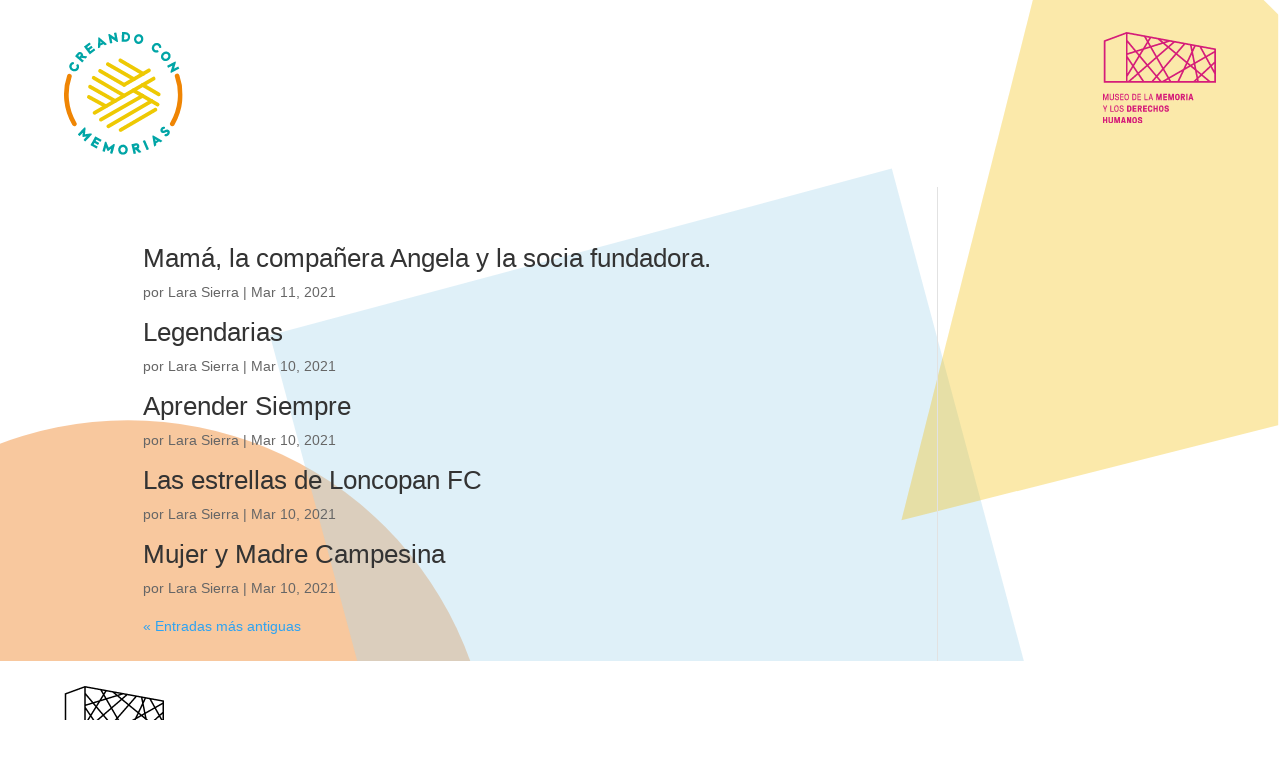

--- FILE ---
content_type: text/html; charset=UTF-8
request_url: https://creandoconmemorias.museodelamemoria.cl/asociar-material/mujeres-luchadoras/
body_size: 6228
content:
<!DOCTYPE html>
<html lang="es">
<head>
	<meta charset="UTF-8" />
<meta http-equiv="X-UA-Compatible" content="IE=edge">
	<link rel="pingback" href="https://creandoconmemorias.museodelamemoria.cl/xmlrpc.php" />

	<script type="text/javascript">
	
		document.documentElement.className = 'js';
	</script>

		<link href="https://museodelamemoria.cl/creandoconmemorias/wp-content/themes/ativa2020/js/aos.css" rel="stylesheet">
	<script src="https://museodelamemoria.cl/creandoconmemorias/wp-content/themes/ativa2020/js/aos.js"></script>
	    <link rel="stylesheet" href="https://museodelamemoria.cl/creandoconmemorias/wp-content/themes/ativa2020/dist/css/glightbox.css">
<script src="https://museodelamemoria.cl/creandoconmemorias/wp-content/themes/ativa2020/dist/js/glightbox.min.js"></script>
<script src='https://cdnjs.cloudflare.com/ajax/libs/jquery/2.1.3/jquery.min.js'></script>
	
	<script>var et_site_url='https://creandoconmemorias.museodelamemoria.cl';var et_post_id='0';function et_core_page_resource_fallback(a,b){"undefined"===typeof b&&(b=a.sheet.cssRules&&0===a.sheet.cssRules.length);b&&(a.onerror=null,a.onload=null,a.href?a.href=et_site_url+"/?et_core_page_resource="+a.id+et_post_id:a.src&&(a.src=et_site_url+"/?et_core_page_resource="+a.id+et_post_id))}
</script><title>Mujeres Luchadoras | Creando con Memorias</title>
<link rel='dns-prefetch' href='//s.w.org' />
<link rel="alternate" type="application/rss+xml" title="Creando con Memorias &raquo; Feed" href="https://creandoconmemorias.museodelamemoria.cl/feed/" />
<link rel="alternate" type="application/rss+xml" title="Creando con Memorias &raquo; Feed de los comentarios" href="https://creandoconmemorias.museodelamemoria.cl/comments/feed/" />
<link rel="alternate" type="application/rss+xml" title="Creando con Memorias &raquo; Mujeres Luchadoras Asociar material Feed" href="https://creandoconmemorias.museodelamemoria.cl/asociar-material/mujeres-luchadoras/feed/" />
		<script type="text/javascript">
			window._wpemojiSettings = {"baseUrl":"https:\/\/s.w.org\/images\/core\/emoji\/13.0.0\/72x72\/","ext":".png","svgUrl":"https:\/\/s.w.org\/images\/core\/emoji\/13.0.0\/svg\/","svgExt":".svg","source":{"concatemoji":"https:\/\/creandoconmemorias.museodelamemoria.cl\/wp-includes\/js\/wp-emoji-release.min.js?ver=5.5.17"}};
			!function(e,a,t){var n,r,o,i=a.createElement("canvas"),p=i.getContext&&i.getContext("2d");function s(e,t){var a=String.fromCharCode;p.clearRect(0,0,i.width,i.height),p.fillText(a.apply(this,e),0,0);e=i.toDataURL();return p.clearRect(0,0,i.width,i.height),p.fillText(a.apply(this,t),0,0),e===i.toDataURL()}function c(e){var t=a.createElement("script");t.src=e,t.defer=t.type="text/javascript",a.getElementsByTagName("head")[0].appendChild(t)}for(o=Array("flag","emoji"),t.supports={everything:!0,everythingExceptFlag:!0},r=0;r<o.length;r++)t.supports[o[r]]=function(e){if(!p||!p.fillText)return!1;switch(p.textBaseline="top",p.font="600 32px Arial",e){case"flag":return s([127987,65039,8205,9895,65039],[127987,65039,8203,9895,65039])?!1:!s([55356,56826,55356,56819],[55356,56826,8203,55356,56819])&&!s([55356,57332,56128,56423,56128,56418,56128,56421,56128,56430,56128,56423,56128,56447],[55356,57332,8203,56128,56423,8203,56128,56418,8203,56128,56421,8203,56128,56430,8203,56128,56423,8203,56128,56447]);case"emoji":return!s([55357,56424,8205,55356,57212],[55357,56424,8203,55356,57212])}return!1}(o[r]),t.supports.everything=t.supports.everything&&t.supports[o[r]],"flag"!==o[r]&&(t.supports.everythingExceptFlag=t.supports.everythingExceptFlag&&t.supports[o[r]]);t.supports.everythingExceptFlag=t.supports.everythingExceptFlag&&!t.supports.flag,t.DOMReady=!1,t.readyCallback=function(){t.DOMReady=!0},t.supports.everything||(n=function(){t.readyCallback()},a.addEventListener?(a.addEventListener("DOMContentLoaded",n,!1),e.addEventListener("load",n,!1)):(e.attachEvent("onload",n),a.attachEvent("onreadystatechange",function(){"complete"===a.readyState&&t.readyCallback()})),(n=t.source||{}).concatemoji?c(n.concatemoji):n.wpemoji&&n.twemoji&&(c(n.twemoji),c(n.wpemoji)))}(window,document,window._wpemojiSettings);
		</script>
		<meta content="Ativa2020 v.1.0" name="generator"/><style type="text/css">
img.wp-smiley,
img.emoji {
	display: inline !important;
	border: none !important;
	box-shadow: none !important;
	height: 1em !important;
	width: 1em !important;
	margin: 0 .07em !important;
	vertical-align: -0.1em !important;
	background: none !important;
	padding: 0 !important;
}
</style>
	<link rel='stylesheet' id='toolset-common-es-css'  href='https://creandoconmemorias.museodelamemoria.cl/wp-content/plugins/cred-frontend-editor/vendor/toolset/common-es/public/toolset-common-es.css?ver=131004' type='text/css' media='all' />
<link rel='stylesheet' id='toolset_blocks-style-css-css'  href='https://creandoconmemorias.museodelamemoria.cl/wp-content/plugins/wp-views/vendor/toolset/blocks/public/css/style.css?ver=1.2.4.1' type='text/css' media='all' />
<link rel='stylesheet' id='toolset_bootstrap_4-css'  href='https://creandoconmemorias.museodelamemoria.cl/wp-content/plugins/types/vendor/toolset/toolset-common/res/lib/bootstrap4/css/bootstrap.min.css?ver=4.3.1' type='text/css' media='screen' />
<link rel='stylesheet' id='wp-block-library-css'  href='https://creandoconmemorias.museodelamemoria.cl/wp-includes/css/dist/block-library/style.min.css?ver=5.5.17' type='text/css' media='all' />
<link rel='stylesheet' id='view_editor_gutenberg_frontend_assets-css'  href='https://creandoconmemorias.museodelamemoria.cl/wp-content/plugins/wp-views/public/css/views-frontend.css?ver=3.2.2.1' type='text/css' media='all' />
<link rel='stylesheet' id='parent-style-css'  href='https://creandoconmemorias.museodelamemoria.cl/wp-content/themes/Divi/style-cpt.dev.css?ver=5.5.17' type='text/css' media='all' />
<link rel='stylesheet' id='child-style-css'  href='https://creandoconmemorias.museodelamemoria.cl/wp-content/themes/ativa2020/style.css?ver=5.5.17' type='text/css' media='all' />
<link rel='stylesheet' id='divi-style-css'  href='https://creandoconmemorias.museodelamemoria.cl/wp-content/themes/ativa2020/style.css?ver=4.6.6' type='text/css' media='all' />
<link rel='stylesheet' id='dashicons-css'  href='https://creandoconmemorias.museodelamemoria.cl/wp-includes/css/dashicons.min.css?ver=5.5.17' type='text/css' media='all' />
<link rel='stylesheet' id='toolset-select2-css-css'  href='https://creandoconmemorias.museodelamemoria.cl/wp-content/plugins/types/vendor/toolset/toolset-common/res/lib/select2/select2.css?ver=5.5.17' type='text/css' media='screen' />
<link rel='stylesheet' id='mediaelement-css'  href='https://creandoconmemorias.museodelamemoria.cl/wp-includes/js/mediaelement/mediaelementplayer-legacy.min.css?ver=4.2.13-9993131' type='text/css' media='all' />
<link rel='stylesheet' id='wp-mediaelement-css'  href='https://creandoconmemorias.museodelamemoria.cl/wp-includes/js/mediaelement/wp-mediaelement.min.css?ver=5.5.17' type='text/css' media='all' />
<link rel='stylesheet' id='views-pagination-style-css'  href='https://creandoconmemorias.museodelamemoria.cl/wp-content/plugins/wp-views/embedded/res/css/wpv-pagination.css?ver=3.2.2.1' type='text/css' media='all' />
<style id='views-pagination-style-inline-css' type='text/css'>
.wpv-sort-list-dropdown.wpv-sort-list-dropdown-style-default > span.wpv-sort-list,.wpv-sort-list-dropdown.wpv-sort-list-dropdown-style-default .wpv-sort-list-item {border-color: #cdcdcd;}.wpv-sort-list-dropdown.wpv-sort-list-dropdown-style-default .wpv-sort-list-item a {color: #444;background-color: #fff;}.wpv-sort-list-dropdown.wpv-sort-list-dropdown-style-default a:hover,.wpv-sort-list-dropdown.wpv-sort-list-dropdown-style-default a:focus {color: #000;background-color: #eee;}.wpv-sort-list-dropdown.wpv-sort-list-dropdown-style-default .wpv-sort-list-item.wpv-sort-list-current a {color: #000;background-color: #eee;}.wpv-sort-list-dropdown.wpv-sort-list-dropdown-style-grey > span.wpv-sort-list,.wpv-sort-list-dropdown.wpv-sort-list-dropdown-style-grey .wpv-sort-list-item {border-color: #cdcdcd;}.wpv-sort-list-dropdown.wpv-sort-list-dropdown-style-grey .wpv-sort-list-item a {color: #444;background-color: #eeeeee;}.wpv-sort-list-dropdown.wpv-sort-list-dropdown-style-grey a:hover,.wpv-sort-list-dropdown.wpv-sort-list-dropdown-style-grey a:focus {color: #000;background-color: #e5e5e5;}.wpv-sort-list-dropdown.wpv-sort-list-dropdown-style-grey .wpv-sort-list-item.wpv-sort-list-current a {color: #000;background-color: #e5e5e5;}.wpv-sort-list-dropdown.wpv-sort-list-dropdown-style-blue > span.wpv-sort-list,.wpv-sort-list-dropdown.wpv-sort-list-dropdown-style-blue .wpv-sort-list-item {border-color: #0099cc;}.wpv-sort-list-dropdown.wpv-sort-list-dropdown-style-blue .wpv-sort-list-item a {color: #444;background-color: #cbddeb;}.wpv-sort-list-dropdown.wpv-sort-list-dropdown-style-blue a:hover,.wpv-sort-list-dropdown.wpv-sort-list-dropdown-style-blue a:focus {color: #000;background-color: #95bedd;}.wpv-sort-list-dropdown.wpv-sort-list-dropdown-style-blue .wpv-sort-list-item.wpv-sort-list-current a {color: #000;background-color: #95bedd;}
</style>
<link rel='stylesheet' id='et-shortcodes-responsive-css-css'  href='https://creandoconmemorias.museodelamemoria.cl/wp-content/themes/Divi/epanel/shortcodes/css/shortcodes_responsive.css?ver=4.6.6' type='text/css' media='all' />
<link rel='stylesheet' id='magnific-popup-css'  href='https://creandoconmemorias.museodelamemoria.cl/wp-content/themes/Divi/includes/builder/styles/magnific_popup.css?ver=4.6.6' type='text/css' media='all' />
<script type='text/javascript' src='https://creandoconmemorias.museodelamemoria.cl/wp-includes/js/jquery/jquery.js?ver=1.12.4-wp' id='jquery-core-js'></script>
<script type='text/javascript' src='https://creandoconmemorias.museodelamemoria.cl/wp-content/plugins/cred-frontend-editor/vendor/toolset/common-es/public/toolset-common-es-masonry.js?ver=5.5.17' id='toolset-common-es-masonry-js'></script>
<script type='text/javascript' src='https://creandoconmemorias.museodelamemoria.cl/wp-content/themes/Divi/core/admin/js/es6-promise.auto.min.js?ver=5.5.17' id='es6-promise-js'></script>
<script type='text/javascript' id='et-core-api-spam-recaptcha-js-extra'>
/* <![CDATA[ */
var et_core_api_spam_recaptcha = {"site_key":"","page_action":{"action":"mama_la_companera_angela_y_la_socia_fundadora"}};
/* ]]> */
</script>
<script type='text/javascript' src='https://creandoconmemorias.museodelamemoria.cl/wp-content/themes/Divi/core/admin/js/recaptcha.js?ver=5.5.17' id='et-core-api-spam-recaptcha-js'></script>
<link rel="https://api.w.org/" href="https://creandoconmemorias.museodelamemoria.cl/wp-json/" /><link rel="alternate" type="application/json" href="https://creandoconmemorias.museodelamemoria.cl/wp-json/wp/v2/asociar-material/10" /><link rel="EditURI" type="application/rsd+xml" title="RSD" href="https://creandoconmemorias.museodelamemoria.cl/xmlrpc.php?rsd" />
<link rel="wlwmanifest" type="application/wlwmanifest+xml" href="https://creandoconmemorias.museodelamemoria.cl/wp-includes/wlwmanifest.xml" /> 
<meta name="generator" content="WordPress 5.5.17" />
<meta name="viewport" content="width=device-width, initial-scale=1.0, maximum-scale=1.0, user-scalable=0" /><link rel="icon" href="https://creandoconmemorias.museodelamemoria.cl/wp-content/uploads/2020/09/logo.svg" sizes="32x32" />
<link rel="icon" href="https://creandoconmemorias.museodelamemoria.cl/wp-content/uploads/2020/09/logo.svg" sizes="192x192" />
<link rel="apple-touch-icon" href="https://creandoconmemorias.museodelamemoria.cl/wp-content/uploads/2020/09/logo.svg" />
<meta name="msapplication-TileImage" content="https://creandoconmemorias.museodelamemoria.cl/wp-content/uploads/2020/09/logo.svg" />
<link rel="stylesheet" id="et-divi-customizer-cpt-global-cached-inline-styles" href="https://creandoconmemorias.museodelamemoria.cl/wp-content/et-cache/global/et-divi-customizer-cpt-global-17669026591201.min.css" onerror="et_core_page_resource_fallback(this, true)" onload="et_core_page_resource_fallback(this)" /><link rel="stylesheet" id="et-divi-customizer-global-cached-inline-styles" href="https://creandoconmemorias.museodelamemoria.cl/wp-content/et-cache/global/et-divi-customizer-global-17669019394069.min.css" onerror="et_core_page_resource_fallback(this, true)" onload="et_core_page_resource_fallback(this)" /><link rel="stylesheet" id="et-core-unified-term-10-cached-inline-styles" href="https://creandoconmemorias.museodelamemoria.cl/wp-content/et-cache/10/et-core-unified-term-10-17671158094921.min.css" onerror="et_core_page_resource_fallback(this, true)" onload="et_core_page_resource_fallback(this)" /></head>
<body class="archive tax-asociar-material term-mujeres-luchadoras term-10 et-tb-has-template et-tb-has-header et-tb-has-footer et_pb_button_helper_class et_cover_background et_pb_gutter osx et_pb_gutters3 et_smooth_scroll et_right_sidebar et_divi_theme et-db">
	<div id="page-container">
<div id="et-boc" class="et-boc">
			
		<header class="et-l et-l--header">
			<div class="et_builder_inner_content et_pb_gutters3"><div class="et_pb_section et_pb_section_0_tb_header et_pb_with_background et_section_regular" >
				
				
				
				
					<div class="et_pb_row et_pb_row_0_tb_header">
				<div class="et_pb_column et_pb_column_1_6 et_pb_column_0_tb_header  et_pb_css_mix_blend_mode_passthrough">
				
				
				<div class="et_pb_module et_pb_image et_pb_image_0_tb_header">
				
				
				<a href="https://creandoconmemorias.museodelamemoria.cl/"><span class="et_pb_image_wrap "><img loading="lazy" src="https://museodelamemoria.cl/creandoconmemorias/wp-content/uploads/2020/09/logo.svg" alt="" title="logo" height="auto" width="auto" /></span></a>
			</div>
			</div> <!-- .et_pb_column --><div class="et_pb_column et_pb_column_1_6 et_pb_column_1_tb_header  et_pb_css_mix_blend_mode_passthrough et_pb_column_empty">
				
				
				
			</div> <!-- .et_pb_column --><div class="et_pb_column et_pb_column_1_6 et_pb_column_2_tb_header  et_pb_css_mix_blend_mode_passthrough et_pb_column_empty">
				
				
				
			</div> <!-- .et_pb_column --><div class="et_pb_column et_pb_column_1_6 et_pb_column_3_tb_header  et_pb_css_mix_blend_mode_passthrough et_pb_column_empty">
				
				
				
			</div> <!-- .et_pb_column --><div class="et_pb_column et_pb_column_1_6 et_pb_column_4_tb_header  et_pb_css_mix_blend_mode_passthrough et_pb_column_empty">
				
				
				
			</div> <!-- .et_pb_column --><div class="et_pb_column et_pb_column_1_6 et_pb_column_5_tb_header  et_pb_css_mix_blend_mode_passthrough et-last-child">
				
				
				<div class="et_pb_module et_pb_image et_pb_image_1_tb_header">
				
				
				<a href="https://ww3.museodelamemoria.cl/" target="_blank"><span class="et_pb_image_wrap "><img loading="lazy" src="https://museodelamemoria.cl/creandoconmemorias/wp-content/uploads/2020/09/logo-lila.svg" alt="" title="logo lila" height="auto" width="auto" /></span></a>
			</div>
			</div> <!-- .et_pb_column -->
				
				
			</div> <!-- .et_pb_row -->
				
				
			</div> <!-- .et_pb_section -->		</div><!-- .et_builder_inner_content -->
	</header><!-- .et-l -->
	<div id="et-main-area">
	
<div id="main-content">
	<div class="container">
		<div id="content-area" class="clearfix">
			<div id="left-area">
		
					<article id="post-776" class="et_pb_post post-776 material type-material status-publish hentry asociar-material-mujeres-luchadoras">

				
															<h2 class="entry-title"><a href="https://creandoconmemorias.museodelamemoria.cl/material/mama-la-companera-angela-y-la-socia-fundadora/">Mamá, la compañera Angela y la socia fundadora.</a></h2>
					
					<p class="post-meta"> por <span class="author vcard"><a href="https://creandoconmemorias.museodelamemoria.cl/author/expop-admin/" title="Mensajes de Lara Sierra" rel="author">Lara Sierra</a></span> | <span class="published">Mar 11, 2021</span></p>				
					</article> <!-- .et_pb_post -->
			
					<article id="post-768" class="et_pb_post post-768 material type-material status-publish hentry asociar-material-mujeres-luchadoras">

				
															<h2 class="entry-title"><a href="https://creandoconmemorias.museodelamemoria.cl/material/legendarias/">Legendarias</a></h2>
					
					<p class="post-meta"> por <span class="author vcard"><a href="https://creandoconmemorias.museodelamemoria.cl/author/expop-admin/" title="Mensajes de Lara Sierra" rel="author">Lara Sierra</a></span> | <span class="published">Mar 10, 2021</span></p>				
					</article> <!-- .et_pb_post -->
			
					<article id="post-762" class="et_pb_post post-762 material type-material status-publish hentry asociar-material-mujeres-luchadoras">

				
															<h2 class="entry-title"><a href="https://creandoconmemorias.museodelamemoria.cl/material/aprender-siempre/">Aprender Siempre</a></h2>
					
					<p class="post-meta"> por <span class="author vcard"><a href="https://creandoconmemorias.museodelamemoria.cl/author/expop-admin/" title="Mensajes de Lara Sierra" rel="author">Lara Sierra</a></span> | <span class="published">Mar 10, 2021</span></p>				
					</article> <!-- .et_pb_post -->
			
					<article id="post-759" class="et_pb_post post-759 material type-material status-publish hentry asociar-material-mujeres-luchadoras">

				
															<h2 class="entry-title"><a href="https://creandoconmemorias.museodelamemoria.cl/material/las-estrellas-de-loncopan-fc/">Las estrellas de Loncopan FC</a></h2>
					
					<p class="post-meta"> por <span class="author vcard"><a href="https://creandoconmemorias.museodelamemoria.cl/author/expop-admin/" title="Mensajes de Lara Sierra" rel="author">Lara Sierra</a></span> | <span class="published">Mar 10, 2021</span></p>				
					</article> <!-- .et_pb_post -->
			
					<article id="post-757" class="et_pb_post post-757 material type-material status-publish hentry asociar-material-mujeres-luchadoras">

				
															<h2 class="entry-title"><a href="https://creandoconmemorias.museodelamemoria.cl/material/mujer-y-madre-campesina/">Mujer y Madre Campesina</a></h2>
					
					<p class="post-meta"> por <span class="author vcard"><a href="https://creandoconmemorias.museodelamemoria.cl/author/expop-admin/" title="Mensajes de Lara Sierra" rel="author">Lara Sierra</a></span> | <span class="published">Mar 10, 2021</span></p>				
					</article> <!-- .et_pb_post -->
			<div class="pagination clearfix">
	<div class="alignleft"><a href="https://creandoconmemorias.museodelamemoria.cl/asociar-material/mujeres-luchadoras/page/2/" >&laquo; Entradas más antiguas</a></div>
	<div class="alignright"></div>
</div>			</div> <!-- #left-area -->

					</div> <!-- #content-area -->
	</div> <!-- .container -->
</div> <!-- #main-content -->

	<footer class="et-l et-l--footer">
			<div class="et_builder_inner_content et_pb_gutters3">
		<div class="et_pb_section et_pb_section_0_tb_footer et_pb_with_background et_section_regular" >
				
				
				
				
					<div class="et_pb_row et_pb_row_0_tb_footer et_pb_gutters2">
				<div class="et_pb_column et_pb_column_1_5 et_pb_column_0_tb_footer  et_pb_css_mix_blend_mode_passthrough">
				
				
				<div class="et_pb_module et_pb_sidebar_0_tb_footer et_pb_widget_area clearfix et_pb_widget_area_left et_pb_bg_layout_light et_pb_sidebar_no_border">
				
				
				<div id="media_image-2" class="fwidget et_pb_widget widget_media_image"><img src="https://creandoconmemorias.museodelamemoria.cl/wp-content/uploads/2020/09/logo-negro.svg" class="image wp-image-38  attachment-full size-full" alt="" loading="lazy" style="max-width: 100%; height: auto;" height="402.245" width="502.155" /></div> <!-- end .fwidget -->
			</div> <!-- .et_pb_widget_area -->
			</div> <!-- .et_pb_column --><div class="et_pb_column et_pb_column_3_5 et_pb_column_1_tb_footer  et_pb_css_mix_blend_mode_passthrough">
				
				
				<div class="et_pb_module et_pb_sidebar_1_tb_footer et_pb_widget_area clearfix et_pb_widget_area_left et_pb_bg_layout_light et_pb_sidebar_no_border">
				
				
				<div id="media_image-6" class="fwidget et_pb_widget widget_media_image"><img width="300" height="187" src="https://creandoconmemorias.museodelamemoria.cl/wp-content/uploads/2021/03/logo-300x187.png" class="image wp-image-695  attachment-medium size-medium" alt="" loading="lazy" style="max-width: 100%; height: auto;" /></div> <!-- end .fwidget -->
			</div> <!-- .et_pb_widget_area -->
			</div> <!-- .et_pb_column --><div class="et_pb_column et_pb_column_1_5 et_pb_column_2_tb_footer  et_pb_css_mix_blend_mode_passthrough et-last-child et_pb_column_empty">
				
				
				
			</div> <!-- .et_pb_column -->
				
				
			</div> <!-- .et_pb_row -->
				
				
			</div> <!-- .et_pb_section --><div class="et_pb_section et_pb_section_1_tb_footer et_pb_with_background et_section_regular" >
				
				
				
				
					<div class="et_pb_row et_pb_row_1_tb_footer">
				<div class="et_pb_column et_pb_column_4_4 et_pb_column_3_tb_footer  et_pb_css_mix_blend_mode_passthrough et-last-child">
				
				
				<div class="et_pb_module et_pb_text et_pb_text_0_tb_footer  et_pb_text_align_center et_pb_bg_layout_light">
				
				
				<div class="et_pb_text_inner"><p>Desarrollado por <a href="https://ativa.cl">Ativa.cl</a></p></div>
			</div> <!-- .et_pb_text -->
			</div> <!-- .et_pb_column -->
				
				
			</div> <!-- .et_pb_row -->
				
				
			</div> <!-- .et_pb_section -->		</div><!-- .et_builder_inner_content -->
	</footer><!-- .et-l -->
	    </div> <!-- #et-main-area -->

			
		</div><!-- #et-boc -->
		</div> <!-- #page-container -->

			<script type='text/javascript' src='https://creandoconmemorias.museodelamemoria.cl/wp-content/plugins/types/vendor/toolset/toolset-common/res/lib/bootstrap4/js/bootstrap.bundle.min.js?ver=4.3.1' id='toolset_bootstrap_4-js'></script>
<script type='text/javascript' id='et-builder-modules-global-functions-script-js-extra'>
/* <![CDATA[ */
var et_builder_utils_params = {"condition":{"diviTheme":true,"extraTheme":false},"scrollLocations":["app","top"],"builderScrollLocations":{"desktop":"app","tablet":"app","phone":"app"},"onloadScrollLocation":"app","builderType":"fe"};
/* ]]> */
</script>
<script type='text/javascript' src='https://creandoconmemorias.museodelamemoria.cl/wp-content/themes/Divi/includes/builder/frontend-builder/build/frontend-builder-global-functions.js?ver=4.6.6' id='et-builder-modules-global-functions-script-js'></script>
<script type='text/javascript' src='https://creandoconmemorias.museodelamemoria.cl/wp-content/plugins/wp-views/public/js/views-frontend.js?ver=3.2.2.1' id='views-blocks-frontend-js'></script>
<script type='text/javascript' src='https://creandoconmemorias.museodelamemoria.cl/wp-content/themes/Divi/includes/builder/scripts/ext/jquery.mobile.custom.min.js?ver=4.6.6' id='et-jquery-touch-mobile-js'></script>
<script type='text/javascript' id='divi-custom-script-js-extra'>
/* <![CDATA[ */
var DIVI = {"item_count":"%d Item","items_count":"%d Items"};
/* ]]> */
</script>
<script type='text/javascript' src='https://creandoconmemorias.museodelamemoria.cl/wp-content/themes/Divi/js/custom.js?ver=4.6.6' id='divi-custom-script-js'></script>
<script type='text/javascript' src='https://creandoconmemorias.museodelamemoria.cl/wp-content/themes/Divi/js/smoothscroll.js?ver=4.6.6' id='smooth-scroll-js'></script>
<script type='text/javascript' src='https://creandoconmemorias.museodelamemoria.cl/wp-includes/js/jquery/ui/core.min.js?ver=1.11.4' id='jquery-ui-core-js'></script>
<script type='text/javascript' src='https://creandoconmemorias.museodelamemoria.cl/wp-includes/js/jquery/ui/datepicker.min.js?ver=1.11.4' id='jquery-ui-datepicker-js'></script>
<script type='text/javascript' id='jquery-ui-datepicker-js-after'>
jQuery(document).ready(function(jQuery){jQuery.datepicker.setDefaults({"closeText":"Cerrar","currentText":"Hoy","monthNames":["enero","febrero","marzo","abril","mayo","junio","julio","agosto","septiembre","octubre","noviembre","diciembre"],"monthNamesShort":["Ene","Feb","Mar","Abr","May","Jun","Jul","Ago","Sep","Oct","Nov","Dic"],"nextText":"Siguiente","prevText":"Anterior","dayNames":["domingo","lunes","martes","mi\u00e9rcoles","jueves","viernes","s\u00e1bado"],"dayNamesShort":["Dom","Lun","Mar","Mi\u00e9","Jue","Vie","S\u00e1b"],"dayNamesMin":["D","L","M","X","J","V","S"],"dateFormat":"MM d, yy","firstDay":1,"isRTL":false});});
</script>
<script type='text/javascript' src='https://creandoconmemorias.museodelamemoria.cl/wp-includes/js/underscore.min.js?ver=1.8.3' id='underscore-js'></script>
<script type='text/javascript' src='https://creandoconmemorias.museodelamemoria.cl/wp-includes/js/jquery/suggest.min.js?ver=1.1-20110113' id='suggest-js'></script>
<script type='text/javascript' src='https://creandoconmemorias.museodelamemoria.cl/wp-content/plugins/types/vendor/toolset/toolset-common/toolset-forms/js/main.js?ver=0.1.2' id='wptoolset-forms-js'></script>
<script type='text/javascript' id='wptoolset-field-date-js-extra'>
/* <![CDATA[ */
var wptDateData = {"buttonImage":"https:\/\/creandoconmemorias.museodelamemoria.cl\/wp-content\/plugins\/types\/vendor\/toolset\/toolset-common\/toolset-forms\/images\/calendar.gif","buttonText":"Seleccione la fecha","dateFormat":"MM d, yy","dateFormatPhp":"F j, Y","dateFormatNote":"Formato de entrada: F j, Y","yearMin":"1583","yearMax":"3000","ajaxurl":"https:\/\/creandoconmemorias.museodelamemoria.cl\/wp-admin\/admin-ajax.php","readonly":"Esta es una entrada de fecha de s\u00f3lo lectura","readonly_image":"https:\/\/creandoconmemorias.museodelamemoria.cl\/wp-content\/plugins\/types\/vendor\/toolset\/toolset-common\/toolset-forms\/images\/calendar-readonly.gif","datepicker_style_url":"https:\/\/creandoconmemorias.museodelamemoria.cl\/wp-content\/plugins\/types\/vendor\/toolset\/toolset-common\/toolset-forms\/css\/wpt-jquery-ui\/jquery-ui-1.11.4.custom.css"};
/* ]]> */
</script>
<script type='text/javascript' src='https://creandoconmemorias.museodelamemoria.cl/wp-content/plugins/types/vendor/toolset/toolset-common/toolset-forms/js/date.js?ver=0.1.2' id='wptoolset-field-date-js'></script>
<script type='text/javascript' src='https://creandoconmemorias.museodelamemoria.cl/wp-content/themes/Divi/includes/builder/scripts/ext/jquery.fitvids.js?ver=4.6.6' id='divi-fitvids-js'></script>
<script type='text/javascript' src='https://creandoconmemorias.museodelamemoria.cl/wp-content/themes/Divi/includes/builder/scripts/ext/waypoints.min.js?ver=4.6.6' id='waypoints-js'></script>
<script type='text/javascript' src='https://creandoconmemorias.museodelamemoria.cl/wp-content/themes/Divi/includes/builder/scripts/ext/jquery.magnific-popup.js?ver=4.6.6' id='magnific-popup-js'></script>
<script type='text/javascript' id='et-builder-modules-script-js-extra'>
/* <![CDATA[ */
var et_frontend_scripts = {"builderCssContainerPrefix":"#et-boc","builderCssLayoutPrefix":"#et-boc .et-l"};
var et_pb_custom = {"ajaxurl":"https:\/\/creandoconmemorias.museodelamemoria.cl\/wp-admin\/admin-ajax.php","images_uri":"https:\/\/creandoconmemorias.museodelamemoria.cl\/wp-content\/themes\/Divi\/images","builder_images_uri":"https:\/\/creandoconmemorias.museodelamemoria.cl\/wp-content\/themes\/Divi\/includes\/builder\/images","et_frontend_nonce":"dbe74dd69d","subscription_failed":"Por favor, revise los campos a continuaci\u00f3n para asegurarse de que la informaci\u00f3n introducida es correcta.","et_ab_log_nonce":"3ab7076e3c","fill_message":"Por favor, rellene los siguientes campos:","contact_error_message":"Por favor, arregle los siguientes errores:","invalid":"De correo electr\u00f3nico no v\u00e1lida","captcha":"Captcha","prev":"Anterior","previous":"Anterior","next":"Siguiente","wrong_captcha":"Ha introducido un n\u00famero equivocado de captcha.","wrong_checkbox":"Checkbox","ignore_waypoints":"no","is_divi_theme_used":"1","widget_search_selector":".widget_search","ab_tests":[],"is_ab_testing_active":"","page_id":"776","unique_test_id":"","ab_bounce_rate":"5","is_cache_plugin_active":"no","is_shortcode_tracking":"","tinymce_uri":""};
var et_pb_box_shadow_elements = [];
var et_pb_motion_elements = {"desktop":[],"tablet":[],"phone":[]};
var et_pb_sticky_elements = [];
/* ]]> */
</script>
<script type='text/javascript' src='https://creandoconmemorias.museodelamemoria.cl/wp-content/themes/Divi/includes/builder/frontend-builder/build/frontend-builder-scripts.js?ver=4.6.6' id='et-builder-modules-script-js'></script>
<script type='text/javascript' id='et-builder-cpt-modules-wrapper-js-extra'>
/* <![CDATA[ */
var et_modules_wrapper = {"builderCssContainerPrefix":"#et-boc","builderCssLayoutPrefix":"#et-boc .et-l"};
/* ]]> */
</script>
<script type='text/javascript' src='https://creandoconmemorias.museodelamemoria.cl/wp-content/themes/Divi/includes/builder/scripts/cpt-modules-wrapper.js?ver=4.6.6' id='et-builder-cpt-modules-wrapper-js'></script>
<script type='text/javascript' src='https://creandoconmemorias.museodelamemoria.cl/wp-content/themes/Divi/core/admin/js/common.js?ver=4.6.6' id='et-core-common-js'></script>
<script type='text/javascript' src='https://creandoconmemorias.museodelamemoria.cl/wp-includes/js/wp-embed.min.js?ver=5.5.17' id='wp-embed-js'></script>
		
	</body>
</html>

<!-- Page supported by LiteSpeed Cache 3.6.2 on 2026-01-19 20:47:07 -->

--- FILE ---
content_type: text/css
request_url: https://creandoconmemorias.museodelamemoria.cl/wp-content/plugins/cred-frontend-editor/vendor/toolset/common-es/public/toolset-common-es.css?ver=131004
body_size: 4691
content:
.tb-row-block{display:flex;justify-content:space-between}.tb-row-block.tb-row-block-columns-2>div{width:50%}.tb-row-block.tb-row-block-icon-ahead>div:first-child{margin-right:2px;display:flex;align-items:center;height:28px}.tb-row-block.tb-row-block-icon-ahead>div:last-child{width:100%}.tb-row-block>div,.tb-row-block>label{margin:0 5px}.tb-row-block>div:first-child,.tb-row-block>label:first-child{margin-left:0}.tb-row-block>div:last-child,.tb-row-block>label:last-child{margin-right:0}.tb-row-block+.tb-control-description{margin-top:2px}.tb-control-spacing{margin:0 0 1.5em 0}.tb-control-spacing>label{display:block;margin-bottom:8px}.tb-control-spacing:last-child{margin-bottom:1em}.tb-control-spacing .components-base-control{margin-bottom:0.5em !important}.tb-no-outline:focus{outline:none !important;box-shadow:none !important}.tb-no-margin{margin:0 !important}.tb-no-padding{padding:0 !important}.tb-control-label{display:block;margin-bottom:4px}.tb-link-button svg{width:22px;margin-bottom:4px}.tb-link-button svg path{transform:rotate(45deg) translate(4px, -11px)}.tb-input-disabled input{cursor:not-allowed;outline:none !important;box-shadow:none !important;color:#ccc !important}.tces-control-background-gradient-type{width:100%}.tces-control-background-gradient-type button{width:50%}.tces-row-fixed-height{height:40px;margin-top:20px;margin-bottom:24px}.tces-row{margin-top:10px;display:flex;justify-content:space-between}.tces-row .tces-row-item{display:flex}.components-panel__row+.tces-row{margin-top:0}.tces-space-to-right{padding-right:5px}.tces-panel .components-toolbar .components-button.is-pressed:hover::before,.tces-panel .components-toolbar .components-button.is-pressed::before{z-index:0}.tces-panel .components-circular-option-picker{margin-bottom:24px}.tces-image-select .components-button+.components-button{margin-top:1em}.tces-classes .components-form-token-field__help{display:none}.tces-classes .components-base-control__help{margin-top:10px}.tces-tabs .components-tab-panel__tabs{border-bottom:1px solid #e2e4e7;display:grid;grid-template-columns:1fr 1fr 1fr;width:100%;margin-bottom:15px}.tces-tabs .components-tab-panel__tabs button{border-radius:0}.tces-tabs .components-tab-panel__tabs button.is-active{box-shadow:inset 0 -2px #666}.tces-tabs .components-tab-panel__tabs__description{font-style:italic}.tces-link-button,.tces-link-button:focus:not(:disabled){color:#6c7781}.tces-settings-rwd-devices{display:flex;flex-wrap:wrap;max-width:400px;margin-left:-30px;margin-top:25px}.tces-settings-rwd-devices .tces-settings-rwd-device{text-align:center;box-sizing:border-box;flex:0 0 calc(33.333% - 1px);height:62px;padding:0 20px;position:relative;border-right:1px solid #333}.tces-settings-rwd-devices .tces-settings-rwd-device:last-child{border-right:none}.tces-settings-rwd-devices .tces-settings-rwd-device h3{margin-top:-12px}.tces-settings-rwd-devices .tces-settings-rwd-device-input{position:absolute;right:-52px;margin-top:12px}.tces-settings-rwd-devices .tces-settings-rwd-device-input input{width:65px;text-align:center}p.description.tces-settings-rwd-description{margin-top:20px}.tces-settings-rwd-error{display:none}.tces-settings-rwd-error .notice{display:inline-block;margin-top:20px;padding:5px 12px}.tces-label-input{display:inline-block}.tces-label-input input{min-width:220px}.tces-dropdown-content{padding:10px}.tces-dropdown-content .tces-dropdown-close{cursor:pointer;position:absolute;right:5px;top:5px;color:#9ea9b3}.tces-dropdown-content .tces-dropdown-close:hover{color:#11a0d2}.tces-dropdown-content .components-notice{margin-top:5px;min-height:0}.tces-dropdown-content .components-notice .components-notice__content{margin:0}.tces-dropdown-content .components-notice .components-notice__content p:first-child{margin-top:0}.tces-dropdown-content .components-notice .components-notice__content p:last-child{margin-bottom:0}.tces-grid-layouts{background-color:#fff;text-align:center;padding:20px 0;outline:1px dashed #8d96a0}.tces-grid-layouts h3{font-family:sans-serif;font-size:24px !important;margin-bottom:0 !important}.tces-grid-layouts p{font-family:sans-serif;font-size:16px !important;color:#666;margin-top:0 !important}.tces-grid-layouts .tces-grid-layouts__container{display:inline-flex;align-items:center;align-content:stretch;flex-wrap:wrap;max-width:480px}.tces-grid-layouts .tces-grid-layouts__container .tces-grid-layouts__template{width:20%;text-align:center}.tces-grid-layouts .tces-grid-layouts__container .tces-grid-layouts__template>div{cursor:pointer;display:inline-block;text-align:center;border:2px solid #ddd;border-radius:5px;margin:0 0 10px;padding:8px}.tces-grid-layouts .tces-grid-layouts__container .tces-grid-layouts__template svg{display:block}.tces-grid-layouts .tces-grid-layouts__container .tces-grid-layouts__template svg path{fill:#ddd}html[dir="rtl"] .tces-grid-layouts .tces-grid-layouts__container .tces-grid-layouts__template svg{transform:scale(-1, 1)}.tces-grid-layouts .tces-grid-layouts__container .tces-grid-layouts__template.tces-grid-layouts__active,.tces-grid-layouts .tces-grid-layouts__container .tces-grid-layouts__template>div:hover{border-color:#ed793e}.tces-notice{border-left:4px solid #00a0d2;background-color:#f7fcfe;padding:8px 12px;margin:5px 0;color:#555d66}.tces-notice.tces-notice-warning{border-left-color:#f0b849;background-color:#fef8ee}.tces-notice.tces-notice-success{border-left-color:#4ab866;background-color:#eff9f1}.tces-notice.tces-notice-close-to-previous-control{margin-top:-15px}.tces-range-components{display:flex}.tces-control-belongs-to-previous{margin-top:10px}.block-editor-block-navigation-leaf.is-selected svg.toolset-block-icon{padding:1px}.block-editor-block-navigation-leaf.is-selected svg.toolset-block-icon path{fill:#fff}.branch-5-4 .components-panel__body .components-button-group .components-button:not(.is-small),.branch-5-4 .components-panel__body .components-button-group .components-button:not(.is-primary),.branch-5-3 .components-panel__body .components-button-group .components-button:not(.is-small),.branch-5-3 .components-panel__body .components-button-group .components-button:not(.is-primary),.branch-5-2 .components-panel__body .components-button-group .components-button:not(.is-small),.branch-5-2 .components-panel__body .components-button-group .components-button:not(.is-primary),.branch-5-1 .components-panel__body .components-button-group .components-button:not(.is-small),.branch-5-1 .components-panel__body .components-button-group .components-button:not(.is-primary),.branch-5-0 .components-panel__body .components-button-group .components-button:not(.is-small),.branch-5-0 .components-panel__body .components-button-group .components-button:not(.is-primary){border:1px solid #7e8993}.branch-5-4 .components-panel__body .components-button-group .components-button.is-pressed,.branch-5-3 .components-panel__body .components-button-group .components-button.is-pressed,.branch-5-2 .components-panel__body .components-button-group .components-button.is-pressed,.branch-5-1 .components-panel__body .components-button-group .components-button.is-pressed,.branch-5-0 .components-panel__body .components-button-group .components-button.is-pressed{background:#11a0d2;color:#fff}

.tb-tooltip{position:fixed;display:none;text-decoration:none;background:#444850;color:#fff;padding:10px;border-radius:5px;z-index:1000}.tb-tooltip.tb-tooltip-active{display:block;top:100px;left:400px}

.tces-line-with-text{display:flex;align-items:center;text-align:center;width:100%}.editor-styles-wrapper .tces-line-with-text{font-family:-apple-system,BlinkMacSystemFont,"Segoe UI",Roboto,Oxygen-Sans,Ubuntu,Cantarell,"Helvetica Neue",sans-serif}.tces-line-with-text:before,.tces-line-with-text:after{content:'';flex:1;border-bottom:1px solid #7e8993}.tces-line-with-text:before{margin-right:.25em}.tces-line-with-text:after{margin-left:.25em}

#tces-header-toolbar-media-query{display:flex;flex-grow:1}.tces-media-query-control{display:flex;align-self:center}.components-toggle-control+.tces-media-query-control{align-self:flex-start}.tces-media-query-control>a{display:inline-block;color:#9ea9b3;text-align:left}.tces-media-query-control>a:hover{cursor:pointer}.tces-media-query-control>a path,.tces-media-query-control>a rect{fill:#9ea9b3}.tces-media-query-control>a.tces-media-device-active{color:#11a0d2}.tces-media-query-control>a.tces-media-device-active path,.tces-media-query-control>a.tces-media-device-active rect{fill:#11a0d2}.tces-media-query-control>a.tces-media-device-has-value{color:#28323c}.tces-media-query-control>a.tces-media-device-has-value path,.tces-media-query-control>a.tces-media-device-has-value rect{fill:#28323c}.tces-media-query-control.tces-media-query-control-flex-right-reversed,.tces-media-query-control.tces-media-query-control-header-toolbar{margin-left:auto;flex-direction:row-reverse}.tces-media-query-control.tces-media-query-control-flex-right-reversed a,.tces-media-query-control.tces-media-query-control-header-toolbar a{text-align:right}html[dir="rtl"] .tces-media-query-control.tces-media-query-control-flex-right-reversed,html[dir="rtl"] .tces-media-query-control.tces-media-query-control-header-toolbar{margin-right:auto;margin-left:0}html[dir="rtl"] .tces-media-query-control.tces-media-query-control-flex-right-reversed a,html[dir="rtl"] .tces-media-query-control.tces-media-query-control-header-toolbar a{text-align:left}.tces-row-with-media-query-controls>*{height:22px}.tces-row-with-media-query-controls>.tb-link-button{margin-left:-4px}.tces-row-with-media-query-controls>.component-color-indicator{margin-left:-4px}.tces-row-with-media-query-controls .components-form-toggle{margin-right:8px !important}.tces-media-device-warning-applied-by-device{cursor:pointer;margin-right:5px}

.tb-control-border{margin-bottom:24px}.tb-control-border .tb-control-number.tb-units-as-select{margin:0}.tb-control-border .tb-control-number.tb-units-as-select input{padding-left:5px;padding-right:2px}.tb-control-border .tb-control-number.tb-units-as-select>div{display:flex}.tb-control-border .tb-control-number.tb-units-as-select>div input{min-width:0;width:100%;flex:1 1 35px}.tb-control-border .tb-control-number.tb-units-as-select>div select{min-width:0;width:100%;flex:0 0 50px}.tb-control-border .tb-control-border-select-style{min-width:0;width:100%;flex:1 1 75px;height:28px}

.tb-control-number .components-base-control__field,.tb-control-number .components-base-control{margin-bottom:2px !important}.tb-control-number .components-button.is-small{padding-left:6px;padding-right:6px}.tb-control-number.tb-units-as-select{margin-right:2px}.tb-control-number.tb-units-as-select input{float:left;width:calc(100% - 60px)}html[dir="rtl"] .tb-control-number.tb-units-as-select input{float:right}.tb-control-number.tb-units-as-select select{width:56px;text-align:right}.tb-control-number.tb-no-unit-inputs input{width:100%}.tb-control-number .tb-align-right{text-align:right}

.tb-control-color-picker .components-color-palette__item-wrapper,.tb-control-color-picker .components-form-toggle{margin-right:0 !important;margin-bottom:0 !important}.tb-control-color-picker-label{display:inline-block;padding-bottom:10px}.components-color-picker__inputs-wrapper .components-color-picker__inputs-fields .components-text-control__input[type="number"]{padding-left:0;padding-right:0;text-align:center}html[dir="rtl"] .components-color-picker__inputs-wrapper .components-color-picker__inputs-fields{direction:rtl}

.tb-border-radius{display:grid;grid-gap:5px;grid:"topleft topright" 1fr "bottomleft bottomright" 1fr / 1fr 1fr;margin-bottom:24px}.tb-border-radius .components-base-control .components-base-control__field,.tb-border-radius .components-base-control__field{margin-bottom:0}.tb-border-radius>.components-base-control{margin-bottom:0 !important}.tb-border-radius>.components-base-control input{border-radius:0 !important;padding:4px 6px 4px 8px !important;text-align:center;background-color:#f6f6f6;border:1px dashed #ccc}.tb-border-radius>.components-base-control.tb-input-border-radius-topleft{grid-area:topleft}.tb-border-radius>.components-base-control.tb-input-border-radius-topleft input{border-top-left-radius:20px !important;border-top:3px solid #666;border-left:3px solid #666}html[dir="rtl"] .tb-border-radius>.components-base-control.tb-input-border-radius-topleft{grid-area:topright}.tb-border-radius>.components-base-control.tb-input-border-radius-topright{grid-area:topright}.tb-border-radius>.components-base-control.tb-input-border-radius-topright input{border-top-right-radius:20px !important;border-top:3px solid #666;border-right:3px solid #666}html[dir="rtl"] .tb-border-radius>.components-base-control.tb-input-border-radius-topright{grid-area:topleft}.tb-border-radius>.components-base-control.tb-input-border-radius-bottomright{grid-area:bottomright}.tb-border-radius>.components-base-control.tb-input-border-radius-bottomright input{border-bottom-right-radius:20px !important;border-right:3px solid #666;border-bottom:3px solid #666}html[dir="rtl"] .tb-border-radius>.components-base-control.tb-input-border-radius-bottomright{grid-area:bottomleft}.tb-border-radius>.components-base-control.tb-input-border-radius-bottomleft{grid-area:bottomleft}.tb-border-radius>.components-base-control.tb-input-border-radius-bottomleft input{border-bottom-left-radius:20px !important;border-bottom:3px solid #666;border-left:3px solid #666}html[dir="rtl"] .tb-border-radius>.components-base-control.tb-input-border-radius-bottomleft{grid-area:bottomright}html[dir="rtl"] .tb-border-radius>.components-base-control.tb-input-border-radius-topleft{grid-area:topleft}html[dir="rtl"] .tb-border-radius>.components-base-control.tb-input-border-radius-topleft input{border-top-left-radius:0 !important;border-top-right-radius:20px !important;border-top:3px solid #666;border-left:1px solid #666;border-right:3px solid #666}html[dir="rtl"] .tb-border-radius>.components-base-control.tb-input-border-radius-topright{grid-area:topright}html[dir="rtl"] .tb-border-radius>.components-base-control.tb-input-border-radius-topright input{border-top-right-radius:0 !important;border-top-left-radius:20px !important;border-top:3px solid #666;border-right:1px solid #666;border-left:3px solid #666}html[dir="rtl"] .tb-border-radius>.components-base-control.tb-input-border-radius-bottomright{grid-area:bottomright}html[dir="rtl"] .tb-border-radius>.components-base-control.tb-input-border-radius-bottomright input{border-bottom-right-radius:0 !important;border-bottom-left-radius:20px !important;border-right:1px solid #666;border-bottom:3px solid #666;border-left:3px solid #666}html[dir="rtl"] .tb-border-radius>.components-base-control.tb-input-border-radius-bottomleft{grid-area:bottomleft}html[dir="rtl"] .tb-border-radius>.components-base-control.tb-input-border-radius-bottomleft input{border-bottom-left-radius:0 !important;border-bottom-right-radius:20px !important;border-bottom:3px solid #666;border-left:1px solid #666;border-right:3px solid #666}

.tb-box-shadow .components-range-control__number{width:54px !important}

.toolset-blocks-cdn-loader input{box-shadow:none !important}

.tb-icon-selector__content{min-height:400px;padding:15px}.tb-icon-selector__list{display:grid;max-height:250px;overflow:auto;grid-template-columns:1fr 1fr 1fr 1fr;grid-column-gap:5px;grid-row-gap:5px;margin-bottom:15px}.tb-icon-selector__icon{font-size:18px}.tb-icon-selector__icon::before{content:attr(data-font-code);display:block;text-align:center;width:100%}.tb-icon-selector__search{position:relative}.tb-icon-selector__search ::after{content:"\f179";font-family:dashicons, sans-serif;position:absolute;right:5px;bottom:7px;font-size:20px;color:#ccc}.tb-icon-selector__notice{margin:0 0 1.5em 0}.tb-icon-selector__button{background:#ccc !important;border-radius:3px;min-width:40px;min-height:20px}.tb-icon-selector__button::before{content:attr(data-font-code);margin:auto;padding:10px}

.wp-block-toolset-blocks-padding-margin{box-sizing:border-box;border:1px dashed #ccc;background-color:#f6f6f6;display:grid;grid-template-columns:repeat(5, 1fr);grid-gap:0;grid-template-areas:"a a a a a" ". b b b ." "c d i e f" ". g g g ." "h h h h h";align-items:start}.wp-block-toolset-blocks-padding-margin__cell{position:relative;padding:5px 0}.wp-block-toolset-blocks-padding-margin__item1{text-align:center;grid-area:a}.wp-block-toolset-blocks-padding-margin__item1::before{content:attr(data-label);position:absolute;left:0;font-family:sans-serif;font-size:7pt;top:0;color:#666;padding:2px}html[dir="rtl"] .wp-block-toolset-blocks-padding-margin__item1::before{left:auto;right:0}.wp-block-toolset-blocks-padding-margin__item2{text-align:center;grid-area:b;border:3px solid #006a95;border-bottom:0;background:#c8e1fa}.wp-block-toolset-blocks-padding-margin__item2::before{content:attr(data-label);position:absolute;left:0;font-family:sans-serif;font-size:7pt;top:0;color:#666;padding:2px}html[dir="rtl"] .wp-block-toolset-blocks-padding-margin__item2::before{left:auto;right:0}.wp-block-toolset-blocks-padding-margin__item3{text-align:right;grid-area:c}.wp-block-toolset-blocks-padding-margin__item4{grid-area:d;border-left:3px solid #006a95;background:#c8e1fa}.wp-block-toolset-blocks-padding-margin__item5{text-align:right;grid-area:e;border-right:3px solid #006a95;background:#c8e1fa}.wp-block-toolset-blocks-padding-margin__item6{grid-area:f}.wp-block-toolset-blocks-padding-margin__item7{grid-area:g;text-align:center;border:3px solid #006a95;border-top:0;background:#c8e1fa}.wp-block-toolset-blocks-padding-margin__item8{grid-area:h;text-align:center}.wp-block-toolset-blocks-padding-margin__content{grid-area:i;background:#0085ba;border:1px solid #006a95;align-self:stretch}.wp-block-toolset-blocks-padding-margin input{width:40px;text-align:center;border:0 !important;margin:0 !important;padding:0 !important;background:transparent !important;border-radius:0 !important}.wp-block-toolset-blocks-padding-margin input:focus{background:#fff;outline:none !important;box-shadow:none !important}html[dir="rtl"] .wp-block-toolset-blocks-padding-margin{grid-template-areas:"a a a a a" ". b b b ." "f e i d c" ". g g g ." "h h h h h"}

.components-radio-control{display:flex;flex-direction:column}.components-radio-control__option:not(:last-child){margin-bottom:4px}.components-radio-control__input[type="radio"]{margin-top:0;margin-right:6px}.components-radio-control__help-icon::before{content:"\f223";font-family:dashicons, sans-serif}

.wp-block-toolset-blocks-toolset-shortcode-settings__description{color:#666}

.tb-collage__editor__container{position:relative;margin:0 auto;width:660px;height:335px;padding:5px;box-sizing:border-box;background:#eee;max-width:100%}.tb-collage__editor__container__grid{display:grid;grid-template-columns:repeat(12, 1fr);grid-template-rows:repeat(6, 1fr);grid-gap:3px;width:650px;height:325px;position:absolute;grid-auto-flow:row dense;max-width:100%}.tb-collage__editor__container__grid__cell{background:#fff;border-radius:3px;cursor:pointer;position:relative}.tb-collage__editor__container__grid__cell--selected{background:rgba(25,160,208,0.3);border:2px solid #19a0d0;cursor:no-drop;pointer-events:initial}.tb-collage__editor__container__grid__cell--current{border:2px solid #19a0d0;background:linear-gradient(135deg, rgba(25,160,208,0.2) 25%, rgba(255,255,255,0.2) 25%, rgba(255,255,255,0.2) 50%, rgba(25,160,208,0.2) 50%, rgba(25,160,208,0.2) 75%, rgba(255,255,255,0.2) 75%, rgba(255,255,255,0.2) 100%);background-size:28.28px 28.28px}.tb-collage__editor__container__grid__cell__close{float:right;cursor:pointer;color:#cc1f12}.tb-collage__editor__container__grid__cell__order{position:absolute;background:#19a0d0;color:#fff;border-radius:50%;display:block;width:20px;height:20px;font-size:0.7em;font-weight:bold;line-height:20px;top:3px;left:3px;text-align:center}.tb-collage__editor__container__grid__resizer{position:absolute}.tb-collage__editor__container__grid__resizer--right{cursor:ew-resize;height:100%;width:6px;top:0;right:0;background:transparent}.tb-collage__editor__container__grid__resizer--bottom{cursor:ns-resize;height:6px;width:100%;background:transparent;bottom:0;left:0}.tb-collage__editor__container__grid__resizer--top{cursor:ns-resize;width:100%;height:6px;top:0;right:0;background:transparent}.tb-collage__editor__container__grid__resizer--left{cursor:ew-resize;width:6px;height:100%;background:transparent;top:0;left:0}.tb-collage__editor__container__preview{pointer-events:none}.tb-collage__editor__buttons{display:flex;justify-content:space-between;padding-top:15px}.tb-collage__editor__buttons button{margin-left:15px}.tb-collage__editor__sidebar{border:4px solid #eee;display:inline-block;padding:20px;margin:0 auto}.tb-collage__editor__sidebar h4{text-align:center !important;font-size:0.65em !important;color:#666 !important;font-weight:normal !important;margin:0 0 20px !important}.tb-collage__editor__sidebar .tb-collage__wizard__layouts{grid-template-columns:repeat(3, 1fr);gap:10px}.tb-collage__editor__sidebar .tb-collage__wizard__layouts li{height:73px}.tb-collage__wizard h4{font-size:13px !important;line-height:15px !important;text-align:center;margin:0 auto !important;padding:24px 0 !important;font-weight:normal !important;color:#4a4a4a !important}.tb-collage__wizard__layouts{display:grid;grid-template-columns:repeat(5, 1fr);gap:18px;margin:0 auto !important;padding:0 !important;width:-webkit-max-content;width:-moz-max-content;width:max-content}.tb-collage__wizard__layouts li{list-style:none}.tb-collage__wizard__layouts li button{border:2px solid #ddd;border-radius:4px;width:73px;height:73px !important}.tb-collage__wizard__layouts li button span{color:#555d66 !important;line-height:1.2em;padding:13px 0}html[dir="rtl"] .tb-collage__wizard__layouts li button svg{transform:scale(-1, 1)}.tb-collage__wizard__layouts__button--selected{border:2px solid #ed793e !important;box-shadow:none !important}.tb-collage__wizard__button--disabled,.tb-collage__wizard__button--disabled:hover{color:#66b0d6 !important;background:#1989c1 !important}.tb-collage__wizard__container{display:flex;flex-wrap:wrap;justify-content:flex-start;max-width:100%;position:relative}.tb-collage__wizard__container>div{flex-basis:0;max-width:100%;margin-bottom:20px}.tces-collage-controls__height{align-items:flex-start !important}

div[data-tces-hidden-block]{display:none !important}.tces-hidden-block-flag{position:absolute;width:28px;height:28px;line-height:28px;text-align:center;left:-40px;background:rgba(255,255,255,0.6);border-radius:3px;z-index:100;-webkit-animation:pulse 1s 3;animation:pulse 1s 3}.tces-hidden-block-flag svg{margin-top:2px;width:24px;height:24px}.tces-hidden-block-flag[data-is-selected="false"] svg path,.tces-hidden-block-flag[data-is-selected="false"] svg circle{fill:#898989}.tces-hidden-block-flag:hover{cursor:pointer}@-webkit-keyframes pulse{0%{transform:scale(1)}30%{transform:scale(0.8)}100%{transform:scale(1)}}@keyframes pulse{0%{transform:scale(1)}30%{transform:scale(0.8)}100%{transform:scale(1)}}

.tces-font-size-picker .components-font-size-picker__selector,.tces-font-style button.components-button{z-index:initial}.tces-font-size-picker legend{display:none}.tces-font-size-picker fieldset label{display:none}.tces-font-size-picker .components-font-size-picker__controls{flex-wrap:nowrap}.tces-font-size-picker .components-font-size-picker__controls .components-font-size-picker__select{margin-right:2px}.tces-font-size-picker .components-font-size-picker__controls .components-range-control__number{min-width:0;width:calc(100% - 138px);margin-top:0;margin-right:2px}.tces-font-size-picker .components-font-size-picker__controls .components-color-palette__clear{margin-top:0}

.tb-container .wp-block-freeform.block-library-rich-text__tinymce>p:last-of-type{margin-bottom:0 !important}

.tb-container p:first-child{margin-top:0 !important}.tb-container p:last-child{margin-bottom:0 !important}.tb-container figure{margin-top:0;margin-bottom:0}

.is-selected .wp-block-toolset-blocks-invalid-wrapper{border:1px solid #940000}.is-selected .wp-block-toolset-blocks-invalid-wrapper .editor-block-list__breadcrumb{right:0;top:0}.is-selected .wp-block-toolset-blocks-invalid-wrapper .editor-block-list__breadcrumb .components-toolbar{color:#fff;background:#940000}.is-selected .wp-block-toolset-blocks-invalid-wrapper .editor-block-list__breadcrumb .components-toolbar .breadcrumb-label{vertical-align:middle;line-height:18px}



--- FILE ---
content_type: text/css
request_url: https://creandoconmemorias.museodelamemoria.cl/wp-content/themes/ativa2020/style.css?ver=5.5.17
body_size: 3876
content:
/**
 * Theme Name:     Ativa2020
 * Author:         Ativacl
 * Template:       Divi
 * Text Domain:	   ativa2020
 * Description:    Ativa 2020
 * Theme URI:      http://ativa.cl
 * Author URI:     http://ativa.cl
 * Version:        1.0
 * Tags:           Ativacl
 */
 
 #main-content {
    background-color: transparent;
}
 .flip-card {
  background-color: transparent;
  perspective: 1000px; }

.flip-card-inner {
  position: relative;
  width: 100%;
  height: 314px;
  text-align: center;
  transition: transform 1s;
  transform-style: preserve-3d;
}
 
/* Position the front and back side */
.flip-card-front, .flip-card-back {
  position: absolute;
  width: 100%;
  height: 100%;
  -webkit-backface-visibility: hidden; /* Safari */
  backface-visibility: hidden;
}

.flip-card-front {
  background-color: #bbb;
  color: black;
}


.flip-card-back img{
    box-shadow: rgba(0,0,0,0.1) 0px 6px 12px;
} 
.flip-card-back {
  transform: rotateY(180deg);transition: transform 1s;    background: #FBE9AA;    padding: 50px 80px;}
.flip-card:hover .flip-card-inner{
  transform: rotateY(180deg);
}

 
 @media screen and (min-width:1024px){
 
 .gslide-description {
    position: relative;
    width: 200px !important;
    text-align: center;
    top: -40px;
}
}
 .glightbox-clean .gdesc-inner, .glightbox-modern .gdesc-inner {
    padding: 5px 20px;
}
.glightbox-clean .gslide-title, .glightbox-modern .gslide-title {
    margin-bottom: 0;
    padding-bottom: 0;
} 
.glightbox-clean .gslide-title, .glightbox-modern .gslide-title {
    font-weight: bold;
    font-family: inherit;
} 
 
 
 
 
 
 
 
 
 
 
 
 
.et_pb_section{background:transparent;}
 #page-container>div {
    background: url(https://museodelamemoria.cl/creandoconmemorias/wp-content/uploads/2020/09/fondo2.svg);
    background-position: top right;
    background-size: cover;
    background-repeat: no-repeat;
    background-attachment: fixed;
}
.page-id-423  #page-container>div {
    background: #fff;
}
.expo-home {margin-bottom:40px;}
.image-expo-home {width:100%; height:270px;	box-shadow: none; -webkit-transition: all 300ms ease-out;
	    -moz-transition: all 300ms ease-out;
	    -ms-transition: all 300ms ease-out;
	    -o-transition: all 300ms ease-out;
    transition: all 300ms ease-out}
.expo-titulo {
    letter-spacing:0px;

    font-size: 18px;
    color: #000;
    margin-top: 10px;
    -webkit-transition: all 300ms ease-out;
	    -moz-transition: all 300ms ease-out;
	    -ms-transition: all 300ms ease-out;
	    -o-transition: all 300ms ease-out;
    transition: all 300ms ease-out
}
.animated-masonry a {	box-shadow: 0px 0px 0px rgba(0, 0, 0, 0);
	filter: saturate(1);
	-webkit-transition: all 300ms ease-out;
	    -moz-transition: all 300ms ease-out;
	    -ms-transition: all 300ms ease-out;
	    -o-transition: all 300ms ease-out;
    transition: all 300ms ease-out;	}
    .animated-masonry a:hover{
	box-shadow: 0px 0px 60px rgba(0, 0, 0, 0.2);
	filter: saturate(1.5);
 -webkit-transition: all 300ms ease-out;
	    -moz-transition: all 300ms ease-out;
	    -ms-transition: all 300ms ease-out;
	    -o-transition: all 300ms ease-out;
    transition: all 300ms ease-out;	
}
    
    
.expo-home:hover .image-expo-home{
	box-shadow: 0px 0px 60px rgba(0, 0, 0, 0.1);
	filter: saturate(1.5);
 -webkit-transition: all 300ms ease-out;
	    -moz-transition: all 300ms ease-out;
	    -ms-transition: all 300ms ease-out;
	    -o-transition: all 300ms ease-out;
    transition: all 300ms ease-out;	
}
.expo-home:hover .expo-titulo {
color: #849561;
letter-spacing:1px;
-webkit-transition: all 300ms ease-out;
	    -moz-transition: all 300ms ease-out;
	    -ms-transition: all 300ms ease-out;
	    -o-transition: all 300ms ease-out;
    transition: all 300ms ease-out
}


.page-item-home {
    text-align: center;
    margin-top: 50px;
}
.page-item-home a {
    outline: none;
    font-size: 16px;
    color: #fff;
    background: #849561;
    text-transform: lowercase;
    padding: 9px 35px;
    -webkit-transition: all 300ms ease-out;
	    -moz-transition: all 300ms ease-out;
	    -ms-transition: all 300ms ease-out;
	    -o-transition: all 300ms ease-out;
    transition: all 300ms ease-out;
}
.page-item-home a:hover {
background: #758654;
color:#fff;
	-webkit-transition: all 300ms ease-out;
	    -moz-transition: all 300ms ease-out;
	    -ms-transition: all 300ms ease-out;
	    -o-transition: all 300ms ease-out;
    transition: all 300ms ease-out;}



.single-exposicion header{
    position: absolute;
    width: 98vw;
}
.ct-single-top {
}
.single-titulo-expo h1{
    color: #D51D79;
    font-size: 30px;
    font-weight: bold;
    text-transform: uppercase;
}
.single-titulo-expo:after {
    content: "";
    background: #D51D79;
    width: 40px;
    height: 4px;
    margin: 18px auto 0 auto;
    display: block;
}
.single-descripcion {
    color: #023131;
    font-size: 20px;
    line-height: 30px;
    font-weight: 500;
    text-align: center;
    max-width: 780px;
    margin: auto;
}
.single-fechas {
    color: #D51D79;
    font-size: 15px;
    text-align: center;
  /*  background: #ACD7ED; */
  font-weight:600;
    display: table;
    margin: auto;
    padding: 8px 23px;
}




 .masonry-ctsp { /* Masonry container */
  column-count: 3;
  column-gap: 4em;
}

.item-masonry { /* Masonry bricks or child elements */
  background-color: #eee;
  display: inline-block;
  margin: 0 0 4em;
  width: 100%;
}
.item-masonry a {display:flex;}
.nostyleli {list-style:none;}

/* ---- Formulario ---- */
::-webkit-input-placeholder { 
  color: #D42178 !important;
}

:-ms-input-placeholder {
  color: #D42178  !important;
}

::placeholder {
  color: #D42178  !important;
}

.formulario-ct input[type=text] {
    background-color: #EFF7FC!important;
    color: #D51D79 !important;
    font-size: 14px;
    padding: 7px 10px !important;
    border-radius: 0;
    border: none;
    outline: none !important;
    margin-bottom: 16px;
    height: 38px;
    line-height: 20px;
    font-weight: 500;
    box-shadow: none !important;
}
.formulario-titulos {
    color: #D51D79;
    background: #FFDC62;
    font-size: 25px;
    font-weight: bold;
    padding: 8px;
    display: table;
    margin: 5px 0 25px 0;
}
.formulario-sub {
    margin-bottom: 25px;
    margin-top: 10px;
    color: #000;
    font-weight: 700;
    color: #000;
    font-size: 18px;
    padding-left: 10px;
}
.formulario-ct label {
    color: #F68B00;
    font-size: 15px;
    font-weight: 500;
    margin-bottom: 10px;
}
.checkbox label {
    color: #000;
    font-size: 13px;
    font-weight: 500;
    margin-bottom: 2px;
}
.formulario-load {display:flex}
.formulario-load label {
    line-height: 30px;
    min-width: 135px;
}
.ginner-container {max-height: 865px;}
.formulario-ct .btn {
    background: #D51D79;
    color: #fff;
    border: none;
    outline: none;
    display:block;
    font-size: 16px;
    border-radius: 0;
    padding: 10px 40px;
    margin-top: 10px;-webkit-transition: all 300ms ease-out;
	    -moz-transition: all 300ms ease-out;
	    -ms-transition: all 300ms ease-out;
	    -o-transition: all 300ms ease-out;
    transition: all 300ms ease-out;
}
.btn-participar:hover,.formulario-ct .btn:hover {background: #f92991;
    color: #fff;-webkit-transition: all 300ms ease-out;
	    -moz-transition: all 300ms ease-out;
	    -ms-transition: all 300ms ease-out;
	    -o-transition: all 300ms ease-out;
    transition: all 300ms ease-out;}

/* ---- Standard Post Title & Post Meta ---- */

.boxshadowzoom h4,.flechbullet {letter-spacing: 0px;
	-webkit-transition: all 300ms ease-out;
	    -moz-transition: all 300ms ease-out;
	    -ms-transition: all 300ms ease-out;
	    -o-transition: all 300ms ease-out;
    transition: all 300ms ease-out;}
.boxshadowzoom:hover h4,.flechbullet:hover {letter-spacing: 1px;
	-webkit-transition: all 300ms ease-out;
	    -moz-transition: all 300ms ease-out;
	    -ms-transition: all 300ms ease-out;
	    -o-transition: all 300ms ease-out;
    transition: all 300ms ease-out;}
.boxshadowzoom {    box-shadow: none;
	-webkit-transition: all 300ms ease-out;
	    -moz-transition: all 300ms ease-out;
	    -ms-transition: all 300ms ease-out;
	    -o-transition: all 300ms ease-out;
    transition: all 300ms ease-out;}
.boxshadowzoom:hover {    box-shadow:0px 10px 24px 6px rgba(0,0,0,0.1);
 -webkit-transition: all 300ms ease-out;
	    -moz-transition: all 300ms ease-out;
	    -ms-transition: all 300ms ease-out;
	    -o-transition: all 300ms ease-out;
    transition: all 300ms ease-out;}
.unsaturate {  filter: saturate(0);}
.unsaturate:hover {
    filter: saturate(1.3);
 -webkit-transition: all 300ms ease-out;
	    -moz-transition: all 300ms ease-out;
	    -ms-transition: all 300ms ease-out;
	    -o-transition: all 300ms ease-out;
    transition: all 300ms ease-out;}


.bnhover img {
    filter: saturate(0);
	-webkit-transition: all 300ms ease-out;
	    -moz-transition: all 300ms ease-out;
	    -ms-transition: all 300ms ease-out;
	    -o-transition: all 300ms ease-out;
    transition: all 300ms ease-out;
}
.bnhover:hover img{
    filter: saturate(1);
	-webkit-transition: all 300ms ease-out;
	    -moz-transition: all 300ms ease-out;
	    -ms-transition: all 300ms ease-out;
	    -o-transition: all 300ms ease-out;
    transition: all 300ms ease-out;
}

/* 
 acordeon--------------------------------------------*/
.lospasos {
    display: flex;
}
.texto-flecha:before {background-image:url(https://museodelamemoria.cl/creandoconmemorias/wp-content/themes/ativa2020/dist/img/flecha.svg);    content: "";
    
    top: 20px;
    position: absolute;
    width: 100%;
    height: 100%;
    background-repeat: no-repeat;
    background-position: top center;}
.icona:before {background-image:url(https://museodelamemoria.cl/creandoconmemorias/wp-content/themes/ativa2020/dist/img/paso1.svg);    content: "PIENSA";
    font-size: 22px;
    font-weight: 700;
    padding-top: 72px;-webkit-transition: all 300ms ease-out;
	    -moz-transition: all 300ms ease-out;
	    -ms-transition: all 300ms ease-out;
	    -o-transition: all 300ms ease-out;
    transition: all 300ms ease-out;
    top: 0;
    position: absolute;
    width: 100%;
    height: 100%;
    background-repeat: no-repeat;
    background-position: top center;}
.iconb:before {background-image:url(https://museodelamemoria.cl/creandoconmemorias/wp-content/themes/ativa2020/dist/img/paso2.svg);   content: "CREA";
    font-size: 22px;
    font-weight: 700;
    padding-top: 72px;
-webkit-transition: all 300ms ease-out;
	    -moz-transition: all 300ms ease-out;
	    -ms-transition: all 300ms ease-out;
	    -o-transition: all 300ms ease-out;
    transition: all 300ms ease-out;
    top: 0;
    position: absolute;
    width: 100%;
    height: 100%;
    background-repeat: no-repeat;
    background-position: top center;}
.iconc:before {background-image:url(https://museodelamemoria.cl/creandoconmemorias/wp-content/themes/ativa2020/dist/img/paso3.svg);    content: "COMPARTE";
    font-size: 22px;
    font-weight: 700;
    padding-top: 72px;
-webkit-transition: all 300ms ease-out;
	    -moz-transition: all 300ms ease-out;
	    -ms-transition: all 300ms ease-out;
	    -o-transition: all 300ms ease-out;
    transition: all 300ms ease-out;
    top: 0;
    position: absolute;
    width: 100%;
    height: 100%;
    background-repeat: no-repeat;
    background-position: top center;}
.icona:hover:before {background-image:url(https://museodelamemoria.cl/creandoconmemorias/wp-content/themes/ativa2020/dist/img/paso1-h.svg);  -webkit-transition: all 300ms ease-out;
	    -moz-transition: all 300ms ease-out;
	    -ms-transition: all 300ms ease-out;
	    -o-transition: all 300ms ease-out;
    transition: all 300ms ease-out;
}
.icona:after,.iconb:after,.iconc:after {
    content: "";
    background: #F68B00;
    width: 100%;
    height: 3px;
    position: absolute;
    top: 95px;
    	-webkit-transition: all 300ms ease-out;
	    -moz-transition: all 300ms ease-out;
	    -ms-transition: all 300ms ease-out;
	    -o-transition: all 300ms ease-out;
    transition: all 300ms ease-out;
}
.icona:hover,.iconb:hover,.iconc:hover {	-webkit-transition: all 300ms ease-out;
	    -moz-transition: all 300ms ease-out;
	    -ms-transition: all 300ms ease-out;
	    -o-transition: all 300ms ease-out;
	    transition: all 300ms ease-out;
	    -webkit-transform: scale(1.03);
	    -moz-transform:  scale(1.03);
	    -ms-transform:  scale(1.03);
	    -o-transform:  scale(1.03);
	    transform:  scale(1.03);
	
}
.icona:hover:after,.iconb:hover:after,.iconc:hover:after {
    content: "";
    background: #F68B00;
    width: 100%;
    height: 4px;
    position: absolute;
    	-webkit-transition: all 300ms ease-out;
	    -moz-transition: all 300ms ease-out;
	    -ms-transition: all 300ms ease-out;
	    -o-transition: all 300ms ease-out;
    transition: all 300ms ease-out;
}
.iconb:hover:before {background-image:url(https://museodelamemoria.cl/creandoconmemorias/wp-content/themes/ativa2020/dist/img/paso2-h.svg);  
-webkit-transition: all 300ms ease-out;
	    -moz-transition: all 300ms ease-out;
	    -ms-transition: all 300ms ease-out;
	    -o-transition: all 300ms ease-out;
    transition: all 300ms ease-out;
}
.iconc:hover:before {background-image:url(https://museodelamemoria.cl/creandoconmemorias/wp-content/themes/ativa2020/dist/img/paso3-h.svg); 

-webkit-transition: all 300ms ease-out;
	    -moz-transition: all 300ms ease-out;
	    -ms-transition: all 300ms ease-out;
	    -o-transition: all 300ms ease-out;
    transition: all 300ms ease-out;
}
#preload-01 { background: url(https://museodelamemoria.cl/creandoconmemorias/wp-content/themes/ativa2020/dist/img/paso1-h.svg) no-repeat -9999px -9999px; }
#preload-02 { background: url(https://museodelamemoria.cl/creandoconmemorias/wp-content/themes/ativa2020/dist/img/paso2-h.svg) no-repeat -9999px -9999px; }
#preload-03 { background: url(https://museodelamemoria.cl/creandoconmemorias/wp-content/themes/ativa2020/dist/img/paso3-h.svg) no-repeat -9999px -9999px; }
.texto-flecha{width:11%; position:relative;}
.texto-paso {
    color: #D51D79;
    font-size: 12px;
    line-height: 16px;
    font-weight: 600;
    width: 26%;
    padding: 108px 5px 0 5px;
    position: relative;
    -webkit-transition: all 300ms ease-out;
	    -moz-transition: all 300ms ease-out;
	    -ms-transition: all 300ms ease-out;
	    -o-transition: all 300ms ease-out;
	    transition: all 300ms ease-out;
}

.imagen-paso{
        background-size: cover;
}
.paso-imagen-textos { position: absolute;
    bottom: 18px;
    left: 17px;
    background: #d51d82;
    color: #fff;
    padding: 8px;
    width: 69.5%;}
.titulo-paso {
    font-size: 21px;
    font-weight: 700;
    max-width: 88%;
    margin-bottom: 8px;
    color: #000;
    background: #fff;
    display: table;
    position: absolute;
    bottom: 45px;
    left: 20px;
    text-align: left;
    padding: 2px 5px;
}
.desc-paso {
    font-size: 12px;
    font-weight: 700;
    color: #000;
    line-height: 15px;
    text-align: left;
}
.fondo-paso {
    font-size: 15px;
    font-weight: 600;
    line-height: 11px;
    color: #000;
    background: #fff;
    display: flex;
    padding: 5px 3px;
    position: absolute;
    bottom: 25px;
    left: 20px;
}
/* .flip-card-back:after {
    background-image: url(https://museodelamemoria.cl/creandoconmemorias/wp-content/themes/ativa2020/dist/img/cerrar.svg);
    content: "";
    width: 16px;
    height: 16px;
    position: absolute;
    background-repeat: no-repeat;
    background-size: contain;
    top: 20px;
    right: 20px;
}*/
.fondo-paso:after {
    background-image: url(https://museodelamemoria.cl/creandoconmemorias/wp-content/themes/ativa2020/dist/img/girar.svg);
    content: "";
    width: 21px;
    height: 13px;
    background-size: contain;
    position: relative;
    display: list-item;
    background-repeat: no-repeat;
    margin-left: 4px;
    list-style: none;
}
.titulo-descripcion{
    color: #ED6F00;
    font-size: 15px;
    line-height: 19px;
    font-weight: 700;
        text-align: left;
margin-bottom: 25px;
}
.pasos-bloque-der {    display: flex;}
.btn-participar {
    background: #D51D79;
    color: #fff;
    border: none;
    outline: none;
    font-size: 16px;
    display:table;
    margin-top:30px;
    position:relative;
    border-radius: 0;
    padding: 10px 40px;
   -webkit-transition: all 300ms ease-out;
	    -moz-transition: all 300ms ease-out;
	    -ms-transition: all 300ms ease-out;
	    -o-transition: all 300ms ease-out;
    transition: all 300ms ease-out;
}
.titulo-acc {
    color: #FFDC62;
    background: #D51D79;
    font-size: 30px;
    letter-spacing: 1px;
    font-weight: bold;
    padding: 11px 15px;
    display: table;
    text-transform: uppercase;
    margin: 5px 5px 30px 5px;
}
.objeto-trabajo {
    color: #D51D79;
    background: #FFDC62;
    font-size: 25px;
    font-weight: bold;
    padding: 6px 5px;
    display: table;
    margin-bottom: 20px;
}
.mural-trabajo  {
    color: #D51D79;
    background: #FFDC62;
    font-size: 25px;
    font-weight: bold;
    padding: 6px 5px;
    display: table;
    margin-bottom: 60px;
}

@media screen and (max-width: 767px) {
   .accordion-group {
    height: 360px;
  }
  .accordion-group li {
    display: flex;
    align-items: center;
    justify-content: center;
  }
.texto-flecha {
    width: 5%;
    position: relative;
    margin: 0 1%;
}
.texto-flecha:before {background-size: contain;}
.icona:before,.iconb:before,.iconc:before   {font-size: 18px;}
.icona:after, .iconb:after, .iconc:after {    width: 90%;}
.texto-paso {width: 28%;}
.objeto-trabajo,.objeto-trabajo { font-size: 20px;}
.btn-participar {
    padding: 10px;
}



















}
@-webkit-keyframes rotate {
  from {
    -webkit-transform: rotate(0deg);
    -moz-transform: rotate(0deg);
    transform: rotate(0deg);
  }
  to {
    -webkit-transform: rotate(360deg);
    -moz-transform: rotate(360deg);
    transform: rotate(360deg);
  }
}
@-moz-keyframes rotate {
  from {
    -webkit-transform: rotate(0deg);
    -moz-transform: rotate(0deg);
    transform: rotate(0deg);
  }
  to {
    -webkit-transform: rotate(360deg);
    -moz-transform: rotate(360deg);
    transform: rotate(360deg);
  }
}
@keyframes rotate {
  from {
    -webkit-transform: rotate(0deg);
    -moz-transform: rotate(0deg);
    transform: rotate(0deg);
  }
  to {
    -webkit-transform: rotate(360deg);
    -moz-transform: rotate(360deg);
    transform: rotate(360deg);
  }
}

@media screen and (max-width:767px){
#home-box {
    padding: 25px !important;
}
#home-box p{
    font-size: 16px;
}
.single-descripcion{
    margin-bottom: 30px;
    font-size: 17px;
    line-height: 20px;
}
 .single-exposicion header {
    position: relative;
    width: 100%;
}   
    
header .et_pb_row_6col{
    display: flex;
    flex-flow: row;
}   
header .et_pb_row_6col img{ width:60%;}
header  .et_pb_image_wrap  {
    text-align: center;
}
.masonry-ctsp {
    column-count: 1;
    column-gap: 2em;
}
.ct-single-top {
    margin-bottom: 40px;
    padding-top: 0 !important;
}    
 .accordion-group {
     padding: 0;
    height: inherit;
    overflow: visible;
    align-items: flex-start;
}   
.accordion-group li.out section article {
    display: flex;
    flex-flow: column;
    width: 100%;
        justify-content: flex-start;
}    
.texto-paso {
    max-width: 100%;
    margin-bottom: 20px;
}    
.pasos-bloque-der {
    flex-flow: column;
}
.imagen-paso {
    width: 100%;
    height: 250px;
}    
.desc-paso {
    width: 100%;
    margin-top: 10px;
    padding: 10px;
}    
.accordion-group li.out {
    width: 70%;
    height: auto;
}    
.accordion-group li    {height: 500px;width: 15%;}
  .accordion-group li .accordion-overlay   {    background-size: 28px;}
.container-fluid     {padding:0 5px;}
    
}


/* 
 editor--------------------------------------------*/
 #wp-admin-bar-et-disable-visual-builder a {font-size:0;}
 #wp-admin-bar-et-disable-visual-builder a:after {content: "Cerrar editor de contenidos"; font-size:14px;}
 #wp-admin-bar-et-use-visual-builder a {font-size:0;}
 #wp-admin-bar-et-use-visual-builder a:after {content: "Editar contenidos"; font-size:14px;}
 #wp-admin-bar-et-use-visual-builder a:hover, #wp-admin-bar-et-use-visual-builder:hover a {
     background-color: #FF5722!important;}
 #wp-admin-bar-et-use-visual-builder a:before {
     margin-top: 0px;
     font-size: 27px!important;
     color: #FF5722!important;
     content: "g";
 }
.et-db #et-boc #et-fb-app .et-fb-button--primary, .et-db #et-boc #et-fb-app .et-fb-button--primary:hover, .et-db #et-boc #et-fb-app .et-fb-buttonbutton--primary, .et-db #et-boc #et-fb-app .et-fb-buttonbutton--primary:hover  {
    background: #ff7a42 !important;
    color: #fff;
}
.et-db #et-boc #et-fb-app .et-fb-button--info, .et-db #et-boc #et-fb-app .et-fb-button--info:hover, .et-db #et-boc #et-fb-app .et-fb-buttonbutton--info, .et-db #et-boc #et-fb-app .et-fb-buttonbutton--info:hover {
    background: #ff7a42 !important;
    color: #fff;
}
.et-db #et-boc .et_pb_fullwidth_section .et-fb-mousetrap--section .et-fb-button, .et-db #et-boc .et_pb_fullwidth_section .et-fb-mousetrap--section .et-fb-button-group {
    background: #bb4412 !important;
}
.et-db #et-boc #et-fb-app .et-fb-button--success, .et-db #et-boc #et-fb-app .et-fb-button--success:hover, .et-db #et-boc #et-fb-app .et-fb-buttonbutton--success, .et-db #et-boc #et-fb-app .et-fb-buttonbutton--success:hover {
    background: #5a5a5a !important;
}
.et-db #et-boc .et-fb-skeleton--fullwidth>.et-fb-skeleton__header {
    background: #ff7a42 !important;
}
.et-db #et-boc .et-fb-skeleton--row>.et-fb-skeleton__header {
    background: #A97546 !important;
}
.et-db #et-boc .et-fb-skeleton--section>.et-fb-skeleton__header {
    background: #ca5727 !important;
}
.et-db #et-boc .et-fb-outline--row {
    background: #5b5b5b !important;
}
.et-db #et-boc .et-fb-outline--section {
    background: #ff7a42 !important;
}
.et-core-modal-header {
    background-color: #ff9232 !important;}
 .et-core-modal-close {    background-color: #d87a27 !important;}
.et-core-modal-action-secondary {
    background: #383838 !important;
}
.et-core-modal-action:hover, .et-core-modal-action:focus, .et-core-modal-action:active {
    background: #008c73 !important;}
 .et-core-modal-action {

    background: #03796a !important;

}
.et-fb-button--quick-actions,.et-fb-button--help,.et-fb-modal__tab-footer {display:none !important;}

--- FILE ---
content_type: text/css
request_url: https://creandoconmemorias.museodelamemoria.cl/wp-content/themes/ativa2020/style.css?ver=4.6.6
body_size: 3876
content:
/**
 * Theme Name:     Ativa2020
 * Author:         Ativacl
 * Template:       Divi
 * Text Domain:	   ativa2020
 * Description:    Ativa 2020
 * Theme URI:      http://ativa.cl
 * Author URI:     http://ativa.cl
 * Version:        1.0
 * Tags:           Ativacl
 */
 
 #main-content {
    background-color: transparent;
}
 .flip-card {
  background-color: transparent;
  perspective: 1000px; }

.flip-card-inner {
  position: relative;
  width: 100%;
  height: 314px;
  text-align: center;
  transition: transform 1s;
  transform-style: preserve-3d;
}
 
/* Position the front and back side */
.flip-card-front, .flip-card-back {
  position: absolute;
  width: 100%;
  height: 100%;
  -webkit-backface-visibility: hidden; /* Safari */
  backface-visibility: hidden;
}

.flip-card-front {
  background-color: #bbb;
  color: black;
}


.flip-card-back img{
    box-shadow: rgba(0,0,0,0.1) 0px 6px 12px;
} 
.flip-card-back {
  transform: rotateY(180deg);transition: transform 1s;    background: #FBE9AA;    padding: 50px 80px;}
.flip-card:hover .flip-card-inner{
  transform: rotateY(180deg);
}

 
 @media screen and (min-width:1024px){
 
 .gslide-description {
    position: relative;
    width: 200px !important;
    text-align: center;
    top: -40px;
}
}
 .glightbox-clean .gdesc-inner, .glightbox-modern .gdesc-inner {
    padding: 5px 20px;
}
.glightbox-clean .gslide-title, .glightbox-modern .gslide-title {
    margin-bottom: 0;
    padding-bottom: 0;
} 
.glightbox-clean .gslide-title, .glightbox-modern .gslide-title {
    font-weight: bold;
    font-family: inherit;
} 
 
 
 
 
 
 
 
 
 
 
 
 
.et_pb_section{background:transparent;}
 #page-container>div {
    background: url(https://museodelamemoria.cl/creandoconmemorias/wp-content/uploads/2020/09/fondo2.svg);
    background-position: top right;
    background-size: cover;
    background-repeat: no-repeat;
    background-attachment: fixed;
}
.page-id-423  #page-container>div {
    background: #fff;
}
.expo-home {margin-bottom:40px;}
.image-expo-home {width:100%; height:270px;	box-shadow: none; -webkit-transition: all 300ms ease-out;
	    -moz-transition: all 300ms ease-out;
	    -ms-transition: all 300ms ease-out;
	    -o-transition: all 300ms ease-out;
    transition: all 300ms ease-out}
.expo-titulo {
    letter-spacing:0px;

    font-size: 18px;
    color: #000;
    margin-top: 10px;
    -webkit-transition: all 300ms ease-out;
	    -moz-transition: all 300ms ease-out;
	    -ms-transition: all 300ms ease-out;
	    -o-transition: all 300ms ease-out;
    transition: all 300ms ease-out
}
.animated-masonry a {	box-shadow: 0px 0px 0px rgba(0, 0, 0, 0);
	filter: saturate(1);
	-webkit-transition: all 300ms ease-out;
	    -moz-transition: all 300ms ease-out;
	    -ms-transition: all 300ms ease-out;
	    -o-transition: all 300ms ease-out;
    transition: all 300ms ease-out;	}
    .animated-masonry a:hover{
	box-shadow: 0px 0px 60px rgba(0, 0, 0, 0.2);
	filter: saturate(1.5);
 -webkit-transition: all 300ms ease-out;
	    -moz-transition: all 300ms ease-out;
	    -ms-transition: all 300ms ease-out;
	    -o-transition: all 300ms ease-out;
    transition: all 300ms ease-out;	
}
    
    
.expo-home:hover .image-expo-home{
	box-shadow: 0px 0px 60px rgba(0, 0, 0, 0.1);
	filter: saturate(1.5);
 -webkit-transition: all 300ms ease-out;
	    -moz-transition: all 300ms ease-out;
	    -ms-transition: all 300ms ease-out;
	    -o-transition: all 300ms ease-out;
    transition: all 300ms ease-out;	
}
.expo-home:hover .expo-titulo {
color: #849561;
letter-spacing:1px;
-webkit-transition: all 300ms ease-out;
	    -moz-transition: all 300ms ease-out;
	    -ms-transition: all 300ms ease-out;
	    -o-transition: all 300ms ease-out;
    transition: all 300ms ease-out
}


.page-item-home {
    text-align: center;
    margin-top: 50px;
}
.page-item-home a {
    outline: none;
    font-size: 16px;
    color: #fff;
    background: #849561;
    text-transform: lowercase;
    padding: 9px 35px;
    -webkit-transition: all 300ms ease-out;
	    -moz-transition: all 300ms ease-out;
	    -ms-transition: all 300ms ease-out;
	    -o-transition: all 300ms ease-out;
    transition: all 300ms ease-out;
}
.page-item-home a:hover {
background: #758654;
color:#fff;
	-webkit-transition: all 300ms ease-out;
	    -moz-transition: all 300ms ease-out;
	    -ms-transition: all 300ms ease-out;
	    -o-transition: all 300ms ease-out;
    transition: all 300ms ease-out;}



.single-exposicion header{
    position: absolute;
    width: 98vw;
}
.ct-single-top {
}
.single-titulo-expo h1{
    color: #D51D79;
    font-size: 30px;
    font-weight: bold;
    text-transform: uppercase;
}
.single-titulo-expo:after {
    content: "";
    background: #D51D79;
    width: 40px;
    height: 4px;
    margin: 18px auto 0 auto;
    display: block;
}
.single-descripcion {
    color: #023131;
    font-size: 20px;
    line-height: 30px;
    font-weight: 500;
    text-align: center;
    max-width: 780px;
    margin: auto;
}
.single-fechas {
    color: #D51D79;
    font-size: 15px;
    text-align: center;
  /*  background: #ACD7ED; */
  font-weight:600;
    display: table;
    margin: auto;
    padding: 8px 23px;
}




 .masonry-ctsp { /* Masonry container */
  column-count: 3;
  column-gap: 4em;
}

.item-masonry { /* Masonry bricks or child elements */
  background-color: #eee;
  display: inline-block;
  margin: 0 0 4em;
  width: 100%;
}
.item-masonry a {display:flex;}
.nostyleli {list-style:none;}

/* ---- Formulario ---- */
::-webkit-input-placeholder { 
  color: #D42178 !important;
}

:-ms-input-placeholder {
  color: #D42178  !important;
}

::placeholder {
  color: #D42178  !important;
}

.formulario-ct input[type=text] {
    background-color: #EFF7FC!important;
    color: #D51D79 !important;
    font-size: 14px;
    padding: 7px 10px !important;
    border-radius: 0;
    border: none;
    outline: none !important;
    margin-bottom: 16px;
    height: 38px;
    line-height: 20px;
    font-weight: 500;
    box-shadow: none !important;
}
.formulario-titulos {
    color: #D51D79;
    background: #FFDC62;
    font-size: 25px;
    font-weight: bold;
    padding: 8px;
    display: table;
    margin: 5px 0 25px 0;
}
.formulario-sub {
    margin-bottom: 25px;
    margin-top: 10px;
    color: #000;
    font-weight: 700;
    color: #000;
    font-size: 18px;
    padding-left: 10px;
}
.formulario-ct label {
    color: #F68B00;
    font-size: 15px;
    font-weight: 500;
    margin-bottom: 10px;
}
.checkbox label {
    color: #000;
    font-size: 13px;
    font-weight: 500;
    margin-bottom: 2px;
}
.formulario-load {display:flex}
.formulario-load label {
    line-height: 30px;
    min-width: 135px;
}
.ginner-container {max-height: 865px;}
.formulario-ct .btn {
    background: #D51D79;
    color: #fff;
    border: none;
    outline: none;
    display:block;
    font-size: 16px;
    border-radius: 0;
    padding: 10px 40px;
    margin-top: 10px;-webkit-transition: all 300ms ease-out;
	    -moz-transition: all 300ms ease-out;
	    -ms-transition: all 300ms ease-out;
	    -o-transition: all 300ms ease-out;
    transition: all 300ms ease-out;
}
.btn-participar:hover,.formulario-ct .btn:hover {background: #f92991;
    color: #fff;-webkit-transition: all 300ms ease-out;
	    -moz-transition: all 300ms ease-out;
	    -ms-transition: all 300ms ease-out;
	    -o-transition: all 300ms ease-out;
    transition: all 300ms ease-out;}

/* ---- Standard Post Title & Post Meta ---- */

.boxshadowzoom h4,.flechbullet {letter-spacing: 0px;
	-webkit-transition: all 300ms ease-out;
	    -moz-transition: all 300ms ease-out;
	    -ms-transition: all 300ms ease-out;
	    -o-transition: all 300ms ease-out;
    transition: all 300ms ease-out;}
.boxshadowzoom:hover h4,.flechbullet:hover {letter-spacing: 1px;
	-webkit-transition: all 300ms ease-out;
	    -moz-transition: all 300ms ease-out;
	    -ms-transition: all 300ms ease-out;
	    -o-transition: all 300ms ease-out;
    transition: all 300ms ease-out;}
.boxshadowzoom {    box-shadow: none;
	-webkit-transition: all 300ms ease-out;
	    -moz-transition: all 300ms ease-out;
	    -ms-transition: all 300ms ease-out;
	    -o-transition: all 300ms ease-out;
    transition: all 300ms ease-out;}
.boxshadowzoom:hover {    box-shadow:0px 10px 24px 6px rgba(0,0,0,0.1);
 -webkit-transition: all 300ms ease-out;
	    -moz-transition: all 300ms ease-out;
	    -ms-transition: all 300ms ease-out;
	    -o-transition: all 300ms ease-out;
    transition: all 300ms ease-out;}
.unsaturate {  filter: saturate(0);}
.unsaturate:hover {
    filter: saturate(1.3);
 -webkit-transition: all 300ms ease-out;
	    -moz-transition: all 300ms ease-out;
	    -ms-transition: all 300ms ease-out;
	    -o-transition: all 300ms ease-out;
    transition: all 300ms ease-out;}


.bnhover img {
    filter: saturate(0);
	-webkit-transition: all 300ms ease-out;
	    -moz-transition: all 300ms ease-out;
	    -ms-transition: all 300ms ease-out;
	    -o-transition: all 300ms ease-out;
    transition: all 300ms ease-out;
}
.bnhover:hover img{
    filter: saturate(1);
	-webkit-transition: all 300ms ease-out;
	    -moz-transition: all 300ms ease-out;
	    -ms-transition: all 300ms ease-out;
	    -o-transition: all 300ms ease-out;
    transition: all 300ms ease-out;
}

/* 
 acordeon--------------------------------------------*/
.lospasos {
    display: flex;
}
.texto-flecha:before {background-image:url(https://museodelamemoria.cl/creandoconmemorias/wp-content/themes/ativa2020/dist/img/flecha.svg);    content: "";
    
    top: 20px;
    position: absolute;
    width: 100%;
    height: 100%;
    background-repeat: no-repeat;
    background-position: top center;}
.icona:before {background-image:url(https://museodelamemoria.cl/creandoconmemorias/wp-content/themes/ativa2020/dist/img/paso1.svg);    content: "PIENSA";
    font-size: 22px;
    font-weight: 700;
    padding-top: 72px;-webkit-transition: all 300ms ease-out;
	    -moz-transition: all 300ms ease-out;
	    -ms-transition: all 300ms ease-out;
	    -o-transition: all 300ms ease-out;
    transition: all 300ms ease-out;
    top: 0;
    position: absolute;
    width: 100%;
    height: 100%;
    background-repeat: no-repeat;
    background-position: top center;}
.iconb:before {background-image:url(https://museodelamemoria.cl/creandoconmemorias/wp-content/themes/ativa2020/dist/img/paso2.svg);   content: "CREA";
    font-size: 22px;
    font-weight: 700;
    padding-top: 72px;
-webkit-transition: all 300ms ease-out;
	    -moz-transition: all 300ms ease-out;
	    -ms-transition: all 300ms ease-out;
	    -o-transition: all 300ms ease-out;
    transition: all 300ms ease-out;
    top: 0;
    position: absolute;
    width: 100%;
    height: 100%;
    background-repeat: no-repeat;
    background-position: top center;}
.iconc:before {background-image:url(https://museodelamemoria.cl/creandoconmemorias/wp-content/themes/ativa2020/dist/img/paso3.svg);    content: "COMPARTE";
    font-size: 22px;
    font-weight: 700;
    padding-top: 72px;
-webkit-transition: all 300ms ease-out;
	    -moz-transition: all 300ms ease-out;
	    -ms-transition: all 300ms ease-out;
	    -o-transition: all 300ms ease-out;
    transition: all 300ms ease-out;
    top: 0;
    position: absolute;
    width: 100%;
    height: 100%;
    background-repeat: no-repeat;
    background-position: top center;}
.icona:hover:before {background-image:url(https://museodelamemoria.cl/creandoconmemorias/wp-content/themes/ativa2020/dist/img/paso1-h.svg);  -webkit-transition: all 300ms ease-out;
	    -moz-transition: all 300ms ease-out;
	    -ms-transition: all 300ms ease-out;
	    -o-transition: all 300ms ease-out;
    transition: all 300ms ease-out;
}
.icona:after,.iconb:after,.iconc:after {
    content: "";
    background: #F68B00;
    width: 100%;
    height: 3px;
    position: absolute;
    top: 95px;
    	-webkit-transition: all 300ms ease-out;
	    -moz-transition: all 300ms ease-out;
	    -ms-transition: all 300ms ease-out;
	    -o-transition: all 300ms ease-out;
    transition: all 300ms ease-out;
}
.icona:hover,.iconb:hover,.iconc:hover {	-webkit-transition: all 300ms ease-out;
	    -moz-transition: all 300ms ease-out;
	    -ms-transition: all 300ms ease-out;
	    -o-transition: all 300ms ease-out;
	    transition: all 300ms ease-out;
	    -webkit-transform: scale(1.03);
	    -moz-transform:  scale(1.03);
	    -ms-transform:  scale(1.03);
	    -o-transform:  scale(1.03);
	    transform:  scale(1.03);
	
}
.icona:hover:after,.iconb:hover:after,.iconc:hover:after {
    content: "";
    background: #F68B00;
    width: 100%;
    height: 4px;
    position: absolute;
    	-webkit-transition: all 300ms ease-out;
	    -moz-transition: all 300ms ease-out;
	    -ms-transition: all 300ms ease-out;
	    -o-transition: all 300ms ease-out;
    transition: all 300ms ease-out;
}
.iconb:hover:before {background-image:url(https://museodelamemoria.cl/creandoconmemorias/wp-content/themes/ativa2020/dist/img/paso2-h.svg);  
-webkit-transition: all 300ms ease-out;
	    -moz-transition: all 300ms ease-out;
	    -ms-transition: all 300ms ease-out;
	    -o-transition: all 300ms ease-out;
    transition: all 300ms ease-out;
}
.iconc:hover:before {background-image:url(https://museodelamemoria.cl/creandoconmemorias/wp-content/themes/ativa2020/dist/img/paso3-h.svg); 

-webkit-transition: all 300ms ease-out;
	    -moz-transition: all 300ms ease-out;
	    -ms-transition: all 300ms ease-out;
	    -o-transition: all 300ms ease-out;
    transition: all 300ms ease-out;
}
#preload-01 { background: url(https://museodelamemoria.cl/creandoconmemorias/wp-content/themes/ativa2020/dist/img/paso1-h.svg) no-repeat -9999px -9999px; }
#preload-02 { background: url(https://museodelamemoria.cl/creandoconmemorias/wp-content/themes/ativa2020/dist/img/paso2-h.svg) no-repeat -9999px -9999px; }
#preload-03 { background: url(https://museodelamemoria.cl/creandoconmemorias/wp-content/themes/ativa2020/dist/img/paso3-h.svg) no-repeat -9999px -9999px; }
.texto-flecha{width:11%; position:relative;}
.texto-paso {
    color: #D51D79;
    font-size: 12px;
    line-height: 16px;
    font-weight: 600;
    width: 26%;
    padding: 108px 5px 0 5px;
    position: relative;
    -webkit-transition: all 300ms ease-out;
	    -moz-transition: all 300ms ease-out;
	    -ms-transition: all 300ms ease-out;
	    -o-transition: all 300ms ease-out;
	    transition: all 300ms ease-out;
}

.imagen-paso{
        background-size: cover;
}
.paso-imagen-textos { position: absolute;
    bottom: 18px;
    left: 17px;
    background: #d51d82;
    color: #fff;
    padding: 8px;
    width: 69.5%;}
.titulo-paso {
    font-size: 21px;
    font-weight: 700;
    max-width: 88%;
    margin-bottom: 8px;
    color: #000;
    background: #fff;
    display: table;
    position: absolute;
    bottom: 45px;
    left: 20px;
    text-align: left;
    padding: 2px 5px;
}
.desc-paso {
    font-size: 12px;
    font-weight: 700;
    color: #000;
    line-height: 15px;
    text-align: left;
}
.fondo-paso {
    font-size: 15px;
    font-weight: 600;
    line-height: 11px;
    color: #000;
    background: #fff;
    display: flex;
    padding: 5px 3px;
    position: absolute;
    bottom: 25px;
    left: 20px;
}
/* .flip-card-back:after {
    background-image: url(https://museodelamemoria.cl/creandoconmemorias/wp-content/themes/ativa2020/dist/img/cerrar.svg);
    content: "";
    width: 16px;
    height: 16px;
    position: absolute;
    background-repeat: no-repeat;
    background-size: contain;
    top: 20px;
    right: 20px;
}*/
.fondo-paso:after {
    background-image: url(https://museodelamemoria.cl/creandoconmemorias/wp-content/themes/ativa2020/dist/img/girar.svg);
    content: "";
    width: 21px;
    height: 13px;
    background-size: contain;
    position: relative;
    display: list-item;
    background-repeat: no-repeat;
    margin-left: 4px;
    list-style: none;
}
.titulo-descripcion{
    color: #ED6F00;
    font-size: 15px;
    line-height: 19px;
    font-weight: 700;
        text-align: left;
margin-bottom: 25px;
}
.pasos-bloque-der {    display: flex;}
.btn-participar {
    background: #D51D79;
    color: #fff;
    border: none;
    outline: none;
    font-size: 16px;
    display:table;
    margin-top:30px;
    position:relative;
    border-radius: 0;
    padding: 10px 40px;
   -webkit-transition: all 300ms ease-out;
	    -moz-transition: all 300ms ease-out;
	    -ms-transition: all 300ms ease-out;
	    -o-transition: all 300ms ease-out;
    transition: all 300ms ease-out;
}
.titulo-acc {
    color: #FFDC62;
    background: #D51D79;
    font-size: 30px;
    letter-spacing: 1px;
    font-weight: bold;
    padding: 11px 15px;
    display: table;
    text-transform: uppercase;
    margin: 5px 5px 30px 5px;
}
.objeto-trabajo {
    color: #D51D79;
    background: #FFDC62;
    font-size: 25px;
    font-weight: bold;
    padding: 6px 5px;
    display: table;
    margin-bottom: 20px;
}
.mural-trabajo  {
    color: #D51D79;
    background: #FFDC62;
    font-size: 25px;
    font-weight: bold;
    padding: 6px 5px;
    display: table;
    margin-bottom: 60px;
}

@media screen and (max-width: 767px) {
   .accordion-group {
    height: 360px;
  }
  .accordion-group li {
    display: flex;
    align-items: center;
    justify-content: center;
  }
.texto-flecha {
    width: 5%;
    position: relative;
    margin: 0 1%;
}
.texto-flecha:before {background-size: contain;}
.icona:before,.iconb:before,.iconc:before   {font-size: 18px;}
.icona:after, .iconb:after, .iconc:after {    width: 90%;}
.texto-paso {width: 28%;}
.objeto-trabajo,.objeto-trabajo { font-size: 20px;}
.btn-participar {
    padding: 10px;
}



















}
@-webkit-keyframes rotate {
  from {
    -webkit-transform: rotate(0deg);
    -moz-transform: rotate(0deg);
    transform: rotate(0deg);
  }
  to {
    -webkit-transform: rotate(360deg);
    -moz-transform: rotate(360deg);
    transform: rotate(360deg);
  }
}
@-moz-keyframes rotate {
  from {
    -webkit-transform: rotate(0deg);
    -moz-transform: rotate(0deg);
    transform: rotate(0deg);
  }
  to {
    -webkit-transform: rotate(360deg);
    -moz-transform: rotate(360deg);
    transform: rotate(360deg);
  }
}
@keyframes rotate {
  from {
    -webkit-transform: rotate(0deg);
    -moz-transform: rotate(0deg);
    transform: rotate(0deg);
  }
  to {
    -webkit-transform: rotate(360deg);
    -moz-transform: rotate(360deg);
    transform: rotate(360deg);
  }
}

@media screen and (max-width:767px){
#home-box {
    padding: 25px !important;
}
#home-box p{
    font-size: 16px;
}
.single-descripcion{
    margin-bottom: 30px;
    font-size: 17px;
    line-height: 20px;
}
 .single-exposicion header {
    position: relative;
    width: 100%;
}   
    
header .et_pb_row_6col{
    display: flex;
    flex-flow: row;
}   
header .et_pb_row_6col img{ width:60%;}
header  .et_pb_image_wrap  {
    text-align: center;
}
.masonry-ctsp {
    column-count: 1;
    column-gap: 2em;
}
.ct-single-top {
    margin-bottom: 40px;
    padding-top: 0 !important;
}    
 .accordion-group {
     padding: 0;
    height: inherit;
    overflow: visible;
    align-items: flex-start;
}   
.accordion-group li.out section article {
    display: flex;
    flex-flow: column;
    width: 100%;
        justify-content: flex-start;
}    
.texto-paso {
    max-width: 100%;
    margin-bottom: 20px;
}    
.pasos-bloque-der {
    flex-flow: column;
}
.imagen-paso {
    width: 100%;
    height: 250px;
}    
.desc-paso {
    width: 100%;
    margin-top: 10px;
    padding: 10px;
}    
.accordion-group li.out {
    width: 70%;
    height: auto;
}    
.accordion-group li    {height: 500px;width: 15%;}
  .accordion-group li .accordion-overlay   {    background-size: 28px;}
.container-fluid     {padding:0 5px;}
    
}


/* 
 editor--------------------------------------------*/
 #wp-admin-bar-et-disable-visual-builder a {font-size:0;}
 #wp-admin-bar-et-disable-visual-builder a:after {content: "Cerrar editor de contenidos"; font-size:14px;}
 #wp-admin-bar-et-use-visual-builder a {font-size:0;}
 #wp-admin-bar-et-use-visual-builder a:after {content: "Editar contenidos"; font-size:14px;}
 #wp-admin-bar-et-use-visual-builder a:hover, #wp-admin-bar-et-use-visual-builder:hover a {
     background-color: #FF5722!important;}
 #wp-admin-bar-et-use-visual-builder a:before {
     margin-top: 0px;
     font-size: 27px!important;
     color: #FF5722!important;
     content: "g";
 }
.et-db #et-boc #et-fb-app .et-fb-button--primary, .et-db #et-boc #et-fb-app .et-fb-button--primary:hover, .et-db #et-boc #et-fb-app .et-fb-buttonbutton--primary, .et-db #et-boc #et-fb-app .et-fb-buttonbutton--primary:hover  {
    background: #ff7a42 !important;
    color: #fff;
}
.et-db #et-boc #et-fb-app .et-fb-button--info, .et-db #et-boc #et-fb-app .et-fb-button--info:hover, .et-db #et-boc #et-fb-app .et-fb-buttonbutton--info, .et-db #et-boc #et-fb-app .et-fb-buttonbutton--info:hover {
    background: #ff7a42 !important;
    color: #fff;
}
.et-db #et-boc .et_pb_fullwidth_section .et-fb-mousetrap--section .et-fb-button, .et-db #et-boc .et_pb_fullwidth_section .et-fb-mousetrap--section .et-fb-button-group {
    background: #bb4412 !important;
}
.et-db #et-boc #et-fb-app .et-fb-button--success, .et-db #et-boc #et-fb-app .et-fb-button--success:hover, .et-db #et-boc #et-fb-app .et-fb-buttonbutton--success, .et-db #et-boc #et-fb-app .et-fb-buttonbutton--success:hover {
    background: #5a5a5a !important;
}
.et-db #et-boc .et-fb-skeleton--fullwidth>.et-fb-skeleton__header {
    background: #ff7a42 !important;
}
.et-db #et-boc .et-fb-skeleton--row>.et-fb-skeleton__header {
    background: #A97546 !important;
}
.et-db #et-boc .et-fb-skeleton--section>.et-fb-skeleton__header {
    background: #ca5727 !important;
}
.et-db #et-boc .et-fb-outline--row {
    background: #5b5b5b !important;
}
.et-db #et-boc .et-fb-outline--section {
    background: #ff7a42 !important;
}
.et-core-modal-header {
    background-color: #ff9232 !important;}
 .et-core-modal-close {    background-color: #d87a27 !important;}
.et-core-modal-action-secondary {
    background: #383838 !important;
}
.et-core-modal-action:hover, .et-core-modal-action:focus, .et-core-modal-action:active {
    background: #008c73 !important;}
 .et-core-modal-action {

    background: #03796a !important;

}
.et-fb-button--quick-actions,.et-fb-button--help,.et-fb-modal__tab-footer {display:none !important;}

--- FILE ---
content_type: image/svg+xml
request_url: https://museodelamemoria.cl/creandoconmemorias/wp-content/uploads/2020/09/logo.svg
body_size: 30013
content:
<?xml version="1.0" encoding="UTF-8"?> <svg xmlns="http://www.w3.org/2000/svg" width="119.4" height="123.172" viewBox="0 0 119.4 123.172"><g id="Grupo_82" data-name="Grupo 82" transform="translate(-82.032 -80.146)"><g id="Grupo_56" data-name="Grupo 56"><g id="Grupo_46" data-name="Grupo 46"><path id="Trazado_211" data-name="Trazado 211" d="M96.6,112.89l.029.06c.045.084.1.174.153.276a3.582,3.582,0,0,1,.145.406l.05.131a1.6,1.6,0,0,1,.072.2l.011.036.055.374c.021.132.03.256.044.4l0,.361-.009.326a2.383,2.383,0,0,1-.026.362,1.112,1.112,0,0,1-.06.252l-.019.065v.03l-.018.036c0,.029-.014.081-.021.123a1.293,1.293,0,0,0-.04.189l-.025.047a1.093,1.093,0,0,1-.075.17.42.42,0,0,1-.044.111l-.033.09a1.861,1.861,0,0,1-.112.27,2.123,2.123,0,0,1-.167.255c-.012.023-.036.041-.049.064a2.927,2.927,0,0,1-.208.279c-.068.1-.135.2-.221.3a2.834,2.834,0,0,1-.267.278,2.9,2.9,0,0,1-.236.19c-.024.017-.037.041-.061.058l-.018.006c-.054.045-.114.074-.162.108l-.115.075-.024.016-.006.013-.126.067c-.049.035-.1.069-.163.109l-.024.017a1.256,1.256,0,0,0-.156.068l-.138.062-.024.016-.018.006-.185.067-.125.038-.036.011-.15.055-.161.05-.036.011a.792.792,0,0,0-.143.044l-.185.037-.036.012a3.178,3.178,0,0,1-.362.032l-.018,0a2.766,2.766,0,0,1-.374.027l-.338.015h-.03c-.112-.014-.242-.024-.366-.044-.1-.009-.195-.028-.278-.043a.254.254,0,0,0-.094-.019l-.012-.007-.071-.007c-.094-.021-.2-.046-.318-.08-.03,0-.053-.012-.082-.013-.077-.026-.183-.052-.283-.09a2.153,2.153,0,0,1-.258-.107l-.088-.032c-.135-.056-.252-.118-.369-.18a3.025,3.025,0,0,1-.327-.2c-.094-.05-.211-.112-.333-.191l-.047-.025a2.135,2.135,0,0,0-.168-.165l-.087-.091a1.775,1.775,0,0,1-.243-.219l-.012-.007c-.006-.017-.029-.03-.034-.047l-.012-.007a.758.758,0,0,0-.093-.079,1.731,1.731,0,0,1-.174-.152l-.035-.049c-.074-.085-.143-.181-.212-.278a1.434,1.434,0,0,1-.159-.265.1.1,0,0,0-.035-.047l-.194-.314a3.459,3.459,0,0,1-.157-.353,2.45,2.45,0,0,1-.14-.329c-.045-.114-.09-.228-.128-.353l-.011-.036a1.173,1.173,0,0,1-.03-.226c-.011-.036,0-.077-.021-.1a2.09,2.09,0,0,1-.057-.375.075.075,0,0,1,0-.048l-.012-.006a2.123,2.123,0,0,1-.022-.326,1.93,1.93,0,0,1,.015-.368l.024-.271.007-.012c.006-.012,0-.029,0-.059.022-.154.055-.3.081-.407.013-.053.044-.112.057-.165l.04-.159.012-.023v-.03l.05-.123a1.016,1.016,0,0,1,.07-.187,3.54,3.54,0,0,1,.157-.352,3.823,3.823,0,0,1,.2-.328.888.888,0,0,1,.11-.152l.074-.111.024-.016.012-.024c.012-.023.037-.04.049-.064.049-.063.1-.128.172-.209s.146-.163.237-.249a1.972,1.972,0,0,1,.187-.156L89,111.17l.025-.017.03-.029.072-.052a2.074,2.074,0,0,1,.217-.154c.091-.057.175-.1.259-.148l.084-.046.036-.01.144-.074.18-.085.024-.017.011.006a.324.324,0,0,1,.085-.046,1.193,1.193,0,0,1,.275-.123,2.793,2.793,0,0,1,.3-.064,1.957,1.957,0,0,0,.22-.048.569.569,0,0,1,.533.043l.059.031a1.06,1.06,0,0,1,.369.631l.012.037a.255.255,0,0,0,.015.082.423.423,0,0,0,.027.119.733.733,0,0,1,.029.256l-.006.012.012.006a.936.936,0,0,1-.1.65.9.9,0,0,1-.519.384.663.663,0,0,0-.125.038c-.03,0-.077,0-.084.017l-.042.022h-.03a.1.1,0,0,1-.048.034,1.14,1.14,0,0,1-.156.1l-.12.056c-.036.011-.072.022-.084.045a1.307,1.307,0,0,0-.157.127c-.013.024-.031.029-.043.053a1.388,1.388,0,0,1-.175.131.235.235,0,0,0-.055.047l-.006.011-.024.018a.485.485,0,0,0-.092.116c-.024.017-.042.052-.067.069s-.013.053-.031.088-.045.112-.076.171l-.073.11-.069.129a.835.835,0,0,1-.027.135c-.019.036-.019.066-.038.1a.459.459,0,0,1-.009.13c-.013.053-.015.113-.028.166a.854.854,0,0,0-.02.094.463.463,0,0,0-.014.112l0,.06.013.2.011.035.021.132c.01.065.015.112.019.16a2.476,2.476,0,0,0,.071.262l.057.12c.022.042.039.1.067.156l.062.108c.023.042.064.079.087.121.039.065.067.125.1.185a.278.278,0,0,1,.033.079,1.6,1.6,0,0,0,.162.175l.017.025.012.006a.28.28,0,0,0,.1.067l.145.123.036.018a.852.852,0,0,0,.2.153l-.006.012.257.136.117.063a.333.333,0,0,0,.141.074,1.564,1.564,0,0,0,.264.1l.006-.011c.047.025.088.032.124.051l.159.039a.411.411,0,0,0,.13.008c.048,0,.1.01.159.011a2.067,2.067,0,0,0,.267.006h.03l.018-.005a1.158,1.158,0,0,0,.261-.012l.036-.011c.023.012.065-.01.1-.022l.114-.044h.029l.018,0,.239-.084a1.908,1.908,0,0,0,.222-.107l.036-.011a.043.043,0,0,1,.024-.017c.078-.034.144-.073.186-.1a.571.571,0,0,1,.132-.08.823.823,0,0,1,.1-.069l.012-.023.042-.023.056-.075c.03-.029.042-.053.073-.082s.055-.076.085-.105a.717.717,0,0,0,.086-.1,2.564,2.564,0,0,0,.154-.233c.018-.035.031-.089.056-.136a.257.257,0,0,1,.038-.1.356.356,0,0,1,.045-.112c.018-.035.031-.088.037-.1l.033-.148c.014-.053.021-.1.028-.136-.006-.018,0-.059-.01-.1a.658.658,0,0,0,0-.148,1.349,1.349,0,0,0-.012-.231l.006-.013a1.1,1.1,0,0,1-.015-.112.847.847,0,0,0-.031-.2.864.864,0,0,0-.082-.3,1.879,1.879,0,0,0-.1-.322l-.017-.024v-.03a1.053,1.053,0,0,1-.111-.584v-.029l.013-.024a.976.976,0,0,1,.449-.451c.025-.017.031-.029.049-.034a.693.693,0,0,1,.18-.114.487.487,0,0,1,.144-.074l.042-.022.025-.018a.966.966,0,0,1,.733-.166A1.055,1.055,0,0,1,96.6,112.89Z" fill="#00a5a6"></path></g><g id="Grupo_47" data-name="Grupo 47"><path id="Trazado_212" data-name="Trazado 212" d="M105.3,104.951c.046.251-.594.871-.741,1.041l-.26.3-.052.06-.044.051a.627.627,0,0,1-.525.263l-.3-.044a.832.832,0,0,1-.191-.042.506.506,0,0,0-.133-.028h-.019a1.036,1.036,0,0,0-.294-.044l-.058-.015a.955.955,0,0,0-.123-.019,1.645,1.645,0,0,1-.19-.023l-.01-.009a.631.631,0,0,1-.114-.011c-.047,0-.113-.01-.218-.03l-.008.009c-.115-.029-.183-.052-.23-.058-.02-.017-.039-.016-.1-.031l-.019,0a1.866,1.866,0,0,0-.3-.044l-.029-.008-.018,0a.12.12,0,0,0-.1-.012c-.048-.006-.113-.01-.218-.031a.568.568,0,0,1-.124-.02.834.834,0,0,1-.218-.031c-.171-.025-.19-.023-.342-.049l-.2-.032c-.038-.017-.1-.032-.145-.056l-.133-.028a.393.393,0,0,0-.287.068l-.017.02c-.026.031-.06.07-.087.1a.163.163,0,0,0-.061.052.311.311,0,0,0,.022.44c.04.034.082.088.122.122a1.9,1.9,0,0,0,.282.262l.161.139c.039.034.078.05.1.067l.161.139.151.13c.03.026.041.053.091.1s.079.051.109.077l.16.139a1.026,1.026,0,0,1,.172.165l.071.061.25.217.08.069c.1.087.214.22.333.305.309.249.277.327.2.417-.043.05-.216.251-.3.323-.06.07-.148.151-.218.232l-.121.14a1.29,1.29,0,0,1-.154.2l-.217.251a2.318,2.318,0,0,1-.189.239c-.052.06-.138.16-.223.157-.122,0-.18-.014-.432-.25l-.312-.287-.241-.208-.16-.139c-.02-.016-.041-.034-.081-.069-.08-.07-.111-.114-.152-.148l-.09-.078-.09-.079c-.04-.034-.089-.059-.169-.128l-.241-.208c-.07-.06-.1-.106-.132-.132l-.1-.085-.1-.087c-.03-.026-.079-.051-.149-.111l-.251-.218-.09-.077-.15-.13a1.063,1.063,0,0,1-.172-.166l-.071-.06c-.07-.061-.1-.106-.132-.132l-.1-.087a.249.249,0,0,1-.03-.026,1.324,1.324,0,0,1-.228-.161,1.161,1.161,0,0,1-.193-.2l-.04-.035-.07-.06a.748.748,0,0,1-.188-.128l-.241-.208-.1-.087-.151-.129-.15-.131-.091-.077-.09-.078c-.039-.035-.08-.069-.16-.139l-.241-.208-.15-.129-.09-.079-.241-.208a.8.8,0,0,1-.163-.176l-.071-.06-.25-.216-.06-.053a1.446,1.446,0,0,1-.291-.251l-.11-.095c-.2-.174-.362-.189-.38-.433-.029-.27.291-.519.422-.651l.069-.079.087-.1c.026-.03.059-.089.12-.159s.114-.112.14-.142l.087-.1.06-.071a.84.84,0,0,1,.136-.2c.061-.07.114-.111.14-.141l.087-.1.078-.09c.026-.03.051-.079.12-.158a.869.869,0,0,1,.176-.164l.06-.07.208-.24a.833.833,0,0,1,.149-.153l.087-.1.06-.07a.82.82,0,0,1,.136-.2.886.886,0,0,1,.176-.163l.043-.05a2.054,2.054,0,0,1,.262-.282.046.046,0,0,0,.035-.022l.009-.01.212-.184.027-.012a.452.452,0,0,1,.054-.041l.008-.011c.064-.033.145-.085.225-.138l.027-.012a1.318,1.318,0,0,1,.211-.08l.092-.026c.009-.011.027-.012.036-.022a2.4,2.4,0,0,1,.367-.12,1.505,1.505,0,0,1,.335-.044.069.069,0,0,0,.047.007,1.424,1.424,0,0,1,.4-.021,2.248,2.248,0,0,1,.408.055,1.149,1.149,0,0,1,.288.092c.021.016.049.024.059.033l.058.015a2.524,2.524,0,0,1,.341.171c.01.01.029.008.039.017a1.843,1.843,0,0,1,.294.166,3.289,3.289,0,0,1,.308.231,3.421,3.421,0,0,1,.283.28c.092.1.184.194.277.309l.02.017.021.036c0,.019.012.027.032.045l-.009.01a2.326,2.326,0,0,1,.15.252,1.457,1.457,0,0,1,.167.354.292.292,0,0,0,.024.073,1.154,1.154,0,0,1,.094.257l0,.037a.85.85,0,0,0,.021.159c.013.045.006.093.018.12l0,.057c.01.13.009.252.007.356l-.007.029a1.3,1.3,0,0,1-.034.3l0,.065-.007.029v.019c-.024.049-.03.1-.046.135l.01.009.666.12a1.981,1.981,0,0,0,.295.045l.019,0,.219.05a.68.68,0,0,0,.105.02.153.153,0,0,0,.066.005,1.664,1.664,0,0,1,.256.028l.191.042a1.137,1.137,0,0,1,.115.029h.019l.3.053a.314.314,0,0,0,.085,0l.237.03.019,0a.613.613,0,0,0,.142.019.641.641,0,0,0,.161.015l.02.018C104.109,104.4,105.21,104.545,105.3,104.951Zm-6.825-2.5-.029-.007-.03-.026-.1-.049-.018,0-.02-.018a.607.607,0,0,1-.114-.01.309.309,0,0,0-.158.02c-.019,0-.036.022-.063.034-.009.009-.028.011-.055.022a.4.4,0,0,1-.1.073l-.018.02c-.108.065-.168.134-.2.145a.2.2,0,0,0-.05.08l-.122.14c-.069.081-.1.121-.13.15a.33.33,0,0,0-.088.082.24.24,0,0,0-.059.089l-.129.151-.2.23-.121.141a.326.326,0,0,0-.088.081l-.052.06a.266.266,0,0,0,.027.374c.03.026.042.054.092.1l.271.234c.05.044.079.051.109.077l.01.009.16.139.071.06a.3.3,0,0,0,.4-.02.142.142,0,0,0,.062-.051l.19-.221.13-.151a.284.284,0,0,0,.088-.081.222.222,0,0,0,.06-.089l.13-.15.13-.151a.228.228,0,0,0,.079-.071.28.28,0,0,0,.068-.1l.112-.13a1.341,1.341,0,0,0,.117-.2v-.019a.586.586,0,0,0,.071-.184l.008-.028.017-.021.012-.094-.012-.028.006-.047a.35.35,0,0,0-.045-.109l0-.019-.011-.028c-.02-.016-.033-.063-.063-.089l-.02-.017-.011-.027-.091-.079c-.02-.016-.05-.042-.07-.06l-.08-.069Zm5.118,4.211h0Zm.019,0a.173.173,0,0,0,.066,0l.1.021Z" fill="#00a5a6"></path></g><g id="Grupo_48" data-name="Grupo 48"><path id="Trazado_213" data-name="Trazado 213" d="M108.26,91.37a.652.652,0,0,1,.122.14l.169.221c.112.147.43.456.4.641-.03.223-.4.408-.542.513l-.032.023-.253.193-.106.082a.72.72,0,0,1-.15.131c-.094.073-.155.1-.2.133a.142.142,0,0,0-.072.037l-.263.2a.173.173,0,0,0-.056.058c-.031.025-.087.083-.181.155l-.507.385a.686.686,0,0,1-.166.11l-.105.081-.085.064a.917.917,0,0,1-.161.139l-.094.073a.758.758,0,0,1-.151.131.825.825,0,0,1-.177.117.342.342,0,0,0-.083.48l.144.189a.217.217,0,0,0,.067.068c.032.042.083.087.155.182a.715.715,0,0,1,.109.164c.126.188.2.246.318.242.066,0,.166-.11.242-.185l.137-.1.274-.208.158-.119a.37.37,0,0,0,.114-.071c.032-.023.034-.042.066-.066s.087-.083.182-.155.155-.1.2-.134c.021-.016.05-.022.082-.045a.368.368,0,0,0,.1-.092l.158-.121.538-.408a.377.377,0,0,0,.1-.092l.021-.016.148-.112c.229-.158.417-.284.53-.354a.219.219,0,0,1,.226.012,2.731,2.731,0,0,1,.358.427l.064.085c.056.073.078.123.1.155l.056.074.177.232c.224.3.528.564.433.7a2.652,2.652,0,0,1-.553.454l-.569.434a.954.954,0,0,1-.206.123l-.074.056-.264.2-.074.056a.932.932,0,0,1-.173.165l-.538.409c-.085.064-.135.086-.167.11l-.105.081-.221.168a.3.3,0,0,0-.051.437l.081.106.088.116.2.264a.693.693,0,0,1,.11.166l.08.106c.016.021.033.041.049.063a.22.22,0,0,0,.228.059,2.413,2.413,0,0,0,.253-.192c.053-.041.1-.092.151-.131a.975.975,0,0,1,.17-.147l.169-.128c.021-.017.043-.032.085-.064l.517-.394c.084-.064.134-.086.166-.11l.1-.072.253-.193.074-.055a1.112,1.112,0,0,1,.181-.156l.159-.12.1-.081.253-.192c.074-.056.124-.078.156-.1l.1-.079c.011-.009.032-.025.043-.032.147-.113.511-.423.673-.363.125.054.318.374.387.488l.049.063c.032.041.048.063.075.076l.112.148.112.148a.183.183,0,0,0,.046.081l.032.043c.088.116.318.374.319.572.008.011.005.029.014.04.011.125-.086.215-.266.352l-.767.567-.074.056a1.1,1.1,0,0,1-.182.155,1.082,1.082,0,0,1-.2.134l-.074.056c-.053.04-.074.057-.106.08l-.169.129a1.026,1.026,0,0,1-.2.133l-.074.056-.264.2-.106.081c-.031.024-.065.066-.15.13l-.527.4c-.085.064-.135.085-.166.11l-.106.079c-.042.032-.052.041-.073.056a1.082,1.082,0,0,1-.182.156l-.264.2-.158.12-.106.081-.074.056a1.032,1.032,0,0,1-.181.154,1.1,1.1,0,0,1-.2.135l-.074.056-.084.064c-.1.091-.361.357-.5.367-.188-.007-.317-.242-.469-.443l-.193-.252a.891.891,0,0,1-.139-.162l-.072-.094a.858.858,0,0,1-.139-.16c-.072-.1-.1-.157-.134-.2,0-.03-.013-.04-.046-.082a.188.188,0,0,0-.066-.066c-.032-.043-.083-.087-.163-.193s-.1-.155-.134-.2a.2.2,0,0,0-.046-.082.741.741,0,0,1-.11-.167l-.08-.1-.2-.263a.118.118,0,0,0-.051-.045,1.26,1.26,0,0,1-.189-.205,2.471,2.471,0,0,1-.148-.239.114.114,0,0,0-.03-.06l-.072-.094a.912.912,0,0,1-.139-.161.779.779,0,0,1-.109-.167l-.081-.106-.072-.094a.853.853,0,0,1-.139-.162l-.088-.116a.636.636,0,0,1-.131-.15l-.08-.105a.683.683,0,0,1-.131-.15c-.08-.1-.115-.195-.148-.238,0-.018-.013-.039-.021-.05l-.409-.538c-.032-.042-.041-.052-.067-.064-.032-.042-.083-.087-.155-.182s-.109-.166-.134-.2a.233.233,0,0,0-.045-.082l-.209-.274-.072-.1a.948.948,0,0,1-.147-.171l-.2-.264-.08-.105a.724.724,0,0,1-.131-.151l-.08-.105c-.016-.021-.067-.066-.3-.372l-.041-.053c-.088-.116-.219-.266-.214-.369.012-.16.347-.4.5-.5l.084-.064c.1-.073.156-.1.2-.134a.208.208,0,0,0,.082-.046l.263-.2a.849.849,0,0,1,.177-.118l.1-.073c.042-.032.053-.039.066-.064.042-.032.087-.083.182-.155s.166-.11.208-.142c.029,0,.04-.014.082-.046a.2.2,0,0,0,.066-.068c.031-.025.076-.076.171-.147l.528-.4c.094-.072.155-.1.2-.133a.227.227,0,0,0,.082-.046l.264-.2c.042-.032.052-.04.066-.064.042-.032.086-.083.181-.155a1.1,1.1,0,0,1,.177-.12l.106-.08c.042-.032.074-.057.094-.07a.872.872,0,0,1,.161-.139.9.9,0,0,1,.166-.112l.106-.081.548-.417c.159-.12.448-.44.7-.367.127.036.238.268.446.542Z" fill="#00a5a6"></path></g><g id="Grupo_49" data-name="Grupo 49"><path id="Trazado_214" data-name="Trazado 214" d="M125.1,92.473c-.016.094-.179.182-.433.3l-.513.216a.18.18,0,0,0-.08.05c-.048.021-.115.067-.224.116s-.174.064-.222.086a.209.209,0,0,0-.09.026c-.133.059-.336.223-.582,0-.046-.039-.195-.145-.224-.176a1.131,1.131,0,0,1-.2-.157.77.77,0,0,1-.092-.074,1.649,1.649,0,0,1-.19-.133l-.023-.018c-.085-.093-.136-.142-.17-.186l-.062-.073a.379.379,0,0,0-.1-.07l0-.012a.2.2,0,0,0-.141-.024l-.1.044c-.048.021-.06.028-.1.043a.854.854,0,0,1-.206.122.931.931,0,0,1-.228.074l-.1.043-.133.06c-.048.022-.091.056-.188.1l-.1.043a.9.9,0,0,1-.207.122.776.776,0,0,1-.27.078l-.061.027c-.06.027-.1.043-.12.055-.049.021-.092.055-.188.1l-.1.044a1.079,1.079,0,0,1-.435.195l-.1.044-.121.055a.613.613,0,0,0-.139.077l-.133.059a.239.239,0,0,0-.1.174.254.254,0,0,1,0,.072,2.011,2.011,0,0,1-.015.224.368.368,0,0,1-.012.137,1.116,1.116,0,0,1,.013.124c.01.054.007.114.014.227v.029l-.027.521c-.014.326-.253.375-.41.446l-.121.054a.7.7,0,0,1-.176.094c-.108.048-.174.064-.222.086-.03,0-.042,0-.09.026a.337.337,0,0,0-.116.066l-.181.082-.23.1c-.174.064-.376.2-.481.158a.523.523,0,0,1-.258-.479l0-.071,0-.362.007-.308c-.007-.113.007-.177,0-.219a.342.342,0,0,0,.017-.124l-.005-.012a.157.157,0,0,0,0-.072,1.1,1.1,0,0,1-.008-.243c0-.118.019-.183.021-.242a.2.2,0,0,0,0-.089l.007-.018,0-.07a1.248,1.248,0,0,1-.015-.227.78.78,0,0,1,.012-.266l.008-.077c0-.118.013-.165.015-.224l.011-.107c0-.071-.014-.1-.013-.125a1.594,1.594,0,0,0,0-.2l.006-.017c0-.071,0-.089,0-.131l-.009-.184c.01-.106.012-.165.02-.213l0-.1a.542.542,0,0,0,0-.1,1.173,1.173,0,0,1-.009-.244l0-.012v-.131a1.7,1.7,0,0,1,0-.189.594.594,0,0,1,.008-.178,1.042,1.042,0,0,0-.008-.113l0-.029a1.823,1.823,0,0,1,.015-.225l0-.119.007-.017a.484.484,0,0,1,.013-.166.8.8,0,0,1,0-.13.53.53,0,0,0,0-.1,1.108,1.108,0,0,1-.008-.243l-.011-.025c0-.088.024-.141.02-.182.013-.035,0-.06,0-.119a.747.747,0,0,0,0-.13,1.464,1.464,0,0,0,0-.2l.007-.018a.891.891,0,0,1,.014-.195.719.719,0,0,1,0-.118.261.261,0,0,0,0-.1,1.167,1.167,0,0,1-.014-.226l.008-.178a.719.719,0,0,1,0-.118l0-.041a1.252,1.252,0,0,1,.008-.208l.006-.118.006-.018.007-.307v-.03l0-.1a1.059,1.059,0,0,1,0-.2,2.2,2.2,0,0,1,.016-.224.64.64,0,0,1,0-.119c0-.042,0-.059-.009-.083a1.686,1.686,0,0,1-.007-.245,1.153,1.153,0,0,1,.008-.207l.005-.118.006-.017a.954.954,0,0,1,.014-.195l.024-.272c0-.261.126-.333.367-.442.266-.119.411-.184.594-.005.091.075.275.224.3.255l.075.069c.12.1.12.1.235.2l.017.007a.2.2,0,0,0,.092.075c.028.03.086.062.161.131a1.175,1.175,0,0,1,.182.18c.011.024.028.03.051.049s.041.025.064.044a2.278,2.278,0,0,1,.218.164.7.7,0,0,0,.115.093l.138.113c.08.079.131.129.159.16l.063.074a.718.718,0,0,1,.086.063l.184.15.017.006a.529.529,0,0,0,.1.087l.137.113a.769.769,0,0,1,.092.074.913.913,0,0,1,.155.119l.018.007a1.807,1.807,0,0,1,.136.141l.1.088a.52.52,0,0,1,.149.136l.086.063.006.013a.869.869,0,0,1,.149.136l.1.1a.482.482,0,0,1,.069.057.59.59,0,0,1,.2.143,1.626,1.626,0,0,1,.148.137,1.121,1.121,0,0,0,.08.081l.017.006a.216.216,0,0,0,.087.063,2.089,2.089,0,0,1,.172.156l.069.055c.04.026.085.064.178.138l.148.137a.874.874,0,0,0,.092.075l.005.012.092.075c.04.025.087.062.173.126l.028.031a.968.968,0,0,0,.08.079.364.364,0,0,1,.132.1.8.8,0,0,1,.149.136.773.773,0,0,0,.092.076l.005.011a2.761,2.761,0,0,0,.253.206l0,.013a.867.867,0,0,1,.165.173l.064.043,0,.013.091.074c.041.026.087.063.173.126.126.118.144.125.252.236.069.056.1.1.143.125.011.024.034.042.085.092a.716.716,0,0,0,.1.069,1.2,1.2,0,0,0,.155.119l.006.013.091.074a.77.77,0,0,1,.161.132l.177.167A.7.7,0,0,1,125.1,92.473ZM119.98,90.75a.147.147,0,0,0-.057-.061c-.041-.026-.069-.057-.087-.063-.069-.056-.1-.087-.194-.174a.781.781,0,0,1-.092-.075c-.04-.026-.055-.092-.136-.143l-.024-.018a2.363,2.363,0,0,1-.26-.289.482.482,0,0,0-.069-.057l-.092-.075c-.04-.024-.086-.063-.173-.125l-.069-.057c-.022-.018-.059,0-.072.033l.005.013a.617.617,0,0,1-.013.194.288.288,0,0,0,0,.1v.029l0,.012c0,.089.03.292.022.339a.156.156,0,0,0,0,.089l-.006.017,0,.013a.071.071,0,0,0,0,.07c0,.06.018.138.013.256a1.109,1.109,0,0,0,.011.184.263.263,0,0,0-.022.112l.01.025a.878.878,0,0,0,0,.118l.012.154-.007.018.006.012-.008.047a.067.067,0,0,0,.1.058l.012-.006c.036-.017.067-.045.1-.062.1-.043.15-.052.2-.074l.133-.059.121-.055c.036-.017.091-.056.188-.1s.151-.053.2-.075l.121-.054c.1-.043.15-.054.2-.075l.011,0a.059.059,0,0,0,.016-.1C120.036,90.812,120,90.769,119.98,90.75Z" fill="#00a5a6"></path></g><g id="Grupo_50" data-name="Grupo 50"><path id="Trazado_215" data-name="Trazado 215" d="M136.371,89.324a.979.979,0,0,1,.044.382.525.525,0,0,1-.324.358,1,1,0,0,1-.916.009,1.608,1.608,0,0,1-.17-.116l-.015-.011c-.1-.077-.157-.118-.173-.13l-.031-.021a1.218,1.218,0,0,1-.172-.129c-.031-.022-.049-.045-.1-.077a.251.251,0,0,0-.075-.04,1.066,1.066,0,0,1-.2-.112.851.851,0,0,1-.222-.174c-.015-.01-.018-.023-.048-.045a.262.262,0,0,0-.075-.04,1.125,1.125,0,0,1-.212-.122,1.316,1.316,0,0,1-.173-.129c-.031-.022-.049-.046-.1-.077a.734.734,0,0,1-.108-.074.935.935,0,0,1-.152-.093l-.186-.128c-.031-.02-.049-.044-.1-.076-.124-.084-.124-.084-.245-.157l-.031-.02-.093-.065a1.055,1.055,0,0,1-.2-.11,1.164,1.164,0,0,1-.175-.143.257.257,0,0,0-.064-.056c-.031-.021-.06-.029-.075-.039a1.562,1.562,0,0,1-.227-.134l-.016-.01c-.046-.032-.064-.055-.1-.077l-.124-.085-.046-.031a.958.958,0,0,0-.111-.088.881.881,0,0,1-.139-.095c-.121-.072-.137-.082-.276-.177l-.092-.064c-.044-.019-.091-.051-.181-.1l-.279-.191-.028-.009a.411.411,0,0,0-.124-.084c0-.014-.048-.045-.108-.075a.145.145,0,0,0-.231.139c.041.289.109.653.109.653l.024.13c.008.04.017.092.037.2l.037.2c.007.039.012.065.024.13.019.1.016.159.026.21l.022.118.017.09a1.141,1.141,0,0,1,.057.233,1.187,1.187,0,0,1,.033.25l.014.079c.013.065.017.091.022.116.01.052.033.1.052.207s.016.158.024.2l.024.131c.012.065.017.091.024.13s.03.089.05.193.016.159.023.2l.069.365c.055.3.024.494-.094.584a1.833,1.833,0,0,1-.594.137,1.177,1.177,0,0,1-.25.034l-.117.022-.365.068a1.809,1.809,0,0,1-.6.1c-.145-.054-.251-.263-.307-.563l-.072-.31c-.007-.039-.017-.092-.036-.195l-.035-.183c-.007-.039,0-.068-.011-.133l-.036-.195c-.007-.039-.013-.065-.025-.13l-.024-.131c-.007-.039-.017-.091-.034-.182l-.039-.209-.024-.13-.022-.117c-.01-.052-.02-.105-.039-.208l-.178-.952-.039-.208c-.007-.039-.012-.065-.022-.118l-.024-.13c-.01-.052-.019-.1-.039-.208a.885.885,0,0,0-.033-.1l-.038-.209c-.018-.091-.03-.156-.037-.2s0-.067-.012-.132-.03-.089-.037-.128l-.034-.182a1.108,1.108,0,0,1-.031-.237l-.017-.091c-.009-.053-.012-.065-.017-.091a1.211,1.211,0,0,1-.057-.233l-.06-.325a1.1,1.1,0,0,1-.031-.237l-.017-.091-.015-.079a1.079,1.079,0,0,1-.057-.232l-.06-.326-.04-.208a.816.816,0,0,0-.006-.107l-.061-.326-.039-.208c-.007-.039-.01-.052-.022-.117l-.017-.091c-.025-.063-.091-.415-.105-.493a.83.83,0,0,1,0-.445.335.335,0,0,1,.136-.133.322.322,0,0,1,.1-.046.421.421,0,0,1,.112-.048.415.415,0,0,1,.126-.05l.169-.031.013,0a1.024,1.024,0,0,1,.655.188l.186.127c.018.023.049.045.082.079a1.2,1.2,0,0,1,.155.106.461.461,0,0,0,.092.064l.019.023.275.178a1.018,1.018,0,0,1,.14.1.743.743,0,0,0,.121.071l.294.2a.869.869,0,0,1,.185.128l.078.052a.333.333,0,0,0,.1.061l.186.128a1.6,1.6,0,0,0,.258.154l.018.023.154.106c.034.035.047.031.093.064l.018.023.276.178a1.59,1.59,0,0,1,.206.164.173.173,0,0,1,.049.044.216.216,0,0,0,.075.041c.046.031.106.061.211.122l.266.193a1.634,1.634,0,0,1,.152.093.882.882,0,0,0,.121.071l.016.012.017.022.248.17a1.938,1.938,0,0,0,.157.119.6.6,0,0,0,.108.075.445.445,0,0,0,.106.061c.047.032.093.063.183.114a1.194,1.194,0,0,1,.191.153.24.24,0,0,0,.064.056l.031.02a.158.158,0,0,0,.241-.153l-.01-.051a.188.188,0,0,0-.03-.091c-.01-.051-.035-.113-.057-.231s-.021-.185-.03-.236a.269.269,0,0,0-.007-.107l-.024-.132a.755.755,0,0,1-.05-.192.928.928,0,0,1-.026-.21l-.022-.117c-.012-.066-.017-.091-.024-.132a.828.828,0,0,1-.052-.206.922.922,0,0,1-.026-.21l-.024-.13-.185-.99a.234.234,0,0,0-.03-.09c-.01-.052-.035-.115-.057-.232a.671.671,0,0,1-.023-.2l-.069-.365c-.041-.222-.121-.436.059-.55a2.117,2.117,0,0,1,.634-.146l.743-.139a1.873,1.873,0,0,1,.536-.087c.114.034.262.033.323.359l.064.271c.034.182.049.261.054.287l.024.13.059.313.024.128a.79.79,0,0,1,.05.194.923.923,0,0,1,.026.212l.024.13a.829.829,0,0,1,.023.2l.025.131c.012.064.017.091.021.117a.786.786,0,0,1,.05.192l.024.129a.769.769,0,0,1,.05.194.675.675,0,0,1,.023.2l.025.13.182.977.017.092a.756.756,0,0,1,.07.228.994.994,0,0,1,.012.282l.007.039a.211.211,0,0,0,.03.088c.01.052.036.115.057.232s.022.185.031.237a.245.245,0,0,0,0,.094.135.135,0,0,0,.025.063c.01.051.051.125.076.255a.956.956,0,0,1,.017.241l.017.091.017.09a.854.854,0,0,1,.07.23,2.63,2.63,0,0,1,.022.266.147.147,0,0,0,0,.067.082.082,0,0,0,.023.05c.009.052.05.126.074.255.02.105.016.16.024.2l.024.129.061.327a.868.868,0,0,1,.026.211l.022.117a.652.652,0,0,0,.042.154l.01.052c.007.039.03.089.049.193Z" fill="#00a5a6"></path></g><g id="Grupo_51" data-name="Grupo 51"><path id="Trazado_216" data-name="Trazado 216" d="M148.491,84.983l-.031.768-.006.132a1.447,1.447,0,0,1-.022.225c-.02.158-.066.316-.083.408-.032.118-.076.235-.122.379a2.257,2.257,0,0,1-.16.352,1.746,1.746,0,0,1-.176.4c-.043.078-.1.156-.142.22a.427.427,0,0,1-.07.1v.014l-.014.012a.585.585,0,0,0-.071.116c-.056.064-.1.142-.169.22l-.013.012v.014a1.074,1.074,0,0,0-.124.127,1.278,1.278,0,0,0-.126.141l-.027.025a1.106,1.106,0,0,1-.219.163l-.1.076a2.842,2.842,0,0,1-.3.213.34.34,0,0,1-.082.063,1.712,1.712,0,0,1-.233.163l-.027.012c-.094.05-.189.085-.27.121a.3.3,0,0,1-.093.023l-.123.062c-.053.024-.121.061-.189.085l-.054.024-.133.034a1,1,0,0,1-.189.059l-.013.012c-.134.035-.255.056-.362.079a.079.079,0,0,0-.053.01l-.295.069h-.013c-.107.021-.213.017-.293.028l-.08,0c-.146.02-.253.029-.359.038h-.027c-.039,0-.079.009-.106.008-.119,0-.2.005-.279,0-.119,0-.185-.021-.237-.023a.177.177,0,0,0-.093-.016.436.436,0,0,0-.146.007l-.2-.008-.146-.006a.748.748,0,0,1-.2.005l-.688-.028c-.12-.005-.185-.021-.238-.024a.24.24,0,0,0-.092-.017.217.217,0,0,0-.107.01c-.053,0-.119.008-.239,0a1.559,1.559,0,0,1-.251-.024c-.342-.054-.582-.024-.568-.367l.012-.624a.7.7,0,0,1-.005-.2.742.742,0,0,1,.021-.2l.006-.133a.69.69,0,0,1,.021-.2l.006-.133.027-.675,0-.131a.927.927,0,0,1,0-.214.846.846,0,0,1,.021-.2l.006-.133.028-.675,0-.132a.679.679,0,0,1,0-.2l.013-.33c0-.121.021-.186.023-.238a.212.212,0,0,0,.018-.105.41.41,0,0,0-.008-.134l.008-.2.027-.663.005-.131a.988.988,0,0,1,0-.214l.006-.131a.894.894,0,0,1-.005-.212c.005-.119.021-.185.023-.239a.169.169,0,0,0,.017-.092l.014-.331.007-.2a.345.345,0,0,0,.019-.131.172.172,0,0,0-.01-.082,1.043,1.043,0,0,1-.015-.265c0-.119.02-.185.023-.238a.231.231,0,0,0,.017-.092l.005-.133a.73.73,0,0,1-.005-.2l.005-.133c-.011-.054,0-.345,0-.424l.007-.159c0-.106,0-.292.081-.368.084-.1.215-.071.348-.079l.371.015a.161.161,0,0,0,.079.017l.2.008.132.006.132,0,.2.008a.773.773,0,0,0,.093-.009c.053,0,.12-.009.239,0l.344.014c.12,0,.2.022.238.023s.053.015.092.017l.675.027.146.006.172.008h.027l.039.014.119,0c.052.016.118.019.184.035l.343.04.026.014.158.047.144.032c.026.015.053.016.079.03a2.519,2.519,0,0,1,.262.063c.105.031.183.061.262.091l.065.029h.013a.18.18,0,0,0,.078.03,2.453,2.453,0,0,1,.235.1,1.936,1.936,0,0,1,.233.128.288.288,0,0,0,.077.057,1.428,1.428,0,0,1,.3.185,3.258,3.258,0,0,1,.31.211c.076.07.166.139.269.223l.026.028c.012.027.037.042.063.069l.165.179c.012.027.038.041.064.069l.2.221.012.026.025.028a3.379,3.379,0,0,1,.185.352c.074.123.123.231.185.34l.012.027v.012a.481.481,0,0,0,.062.109c.024.067.073.163.109.257v.013a1.832,1.832,0,0,1,.057.215.192.192,0,0,0,.023.094v.026l.013.014a.319.319,0,0,0,.022.093c.011.054.035.121.058.2a1.72,1.72,0,0,1,.017.239c0,.026,0,.067.01.08l0,.053a.452.452,0,0,0,.023.081l.031.213a1.472,1.472,0,0,1-.01.238Zm-5.88.449-.014.344a.943.943,0,0,1-.036.238l0,.092-.028.675a.831.831,0,0,1-.022.211l-.005.119-.005.146a.405.405,0,0,1,.008.12.427.427,0,0,0,.384.333l.119.006a.767.767,0,0,1,.2.021l.106,0h.013a2.163,2.163,0,0,0,.279,0h.026a1.787,1.787,0,0,0,.24-.03l.053,0,.227-.031a.05.05,0,0,1,.04-.012,1.608,1.608,0,0,0,.255-.069c.094-.022.16-.033.227-.044l.067-.01.027-.012c.081-.023.161-.059.256-.1l.1-.062a1.339,1.339,0,0,1,.136-.088l.1-.048a.488.488,0,0,0,.123-.075.527.527,0,0,1,.1-.076.519.519,0,0,1,.124-.115.7.7,0,0,1,.1-.089c.015-.025.056-.05.056-.063l.027-.026a1.415,1.415,0,0,0,.086-.155c.014-.012.015-.039.029-.052l.114-.181a.281.281,0,0,1,.042-.065c.014-.026.015-.052.03-.078l.047-.184c.015-.052.031-.1.046-.157l.044-.1c0-.08.007-.159.01-.239l0-.052a2.266,2.266,0,0,0,.038-.277,2.046,2.046,0,0,0-.015-.28l0-.052c0-.027-.01-.068-.008-.121a.469.469,0,0,1-.02-.159,2.081,2.081,0,0,0-.043-.24c-.012-.054-.01-.094-.021-.134a1,1,0,0,1-.048-.148v-.027a.849.849,0,0,0-.084-.2l-.013-.014-.012-.027a1.537,1.537,0,0,0-.11-.216.653.653,0,0,0-.089-.1c-.025-.041-.064-.069-.089-.109a.984.984,0,0,1-.1-.124.219.219,0,0,1-.05-.069c-.09-.056-.167-.113-.245-.169s-.142-.085-.22-.128l-.026-.014c-.026-.015-.078-.029-.117-.045l-.118-.045-.026-.014a.809.809,0,0,0-.222-.088l-.026-.014a.814.814,0,0,1-.182-.074c-.04-.016-.066-.017-.092-.031a.431.431,0,0,0-.145-.019c-.04,0-.079-.016-.119-.018l-.053,0a.734.734,0,0,0-.236-.05H143.8a2.706,2.706,0,0,0-.277-.024l-.106,0c-.04,0-.094.009-.2,0l-.12,0-.079,0a.4.4,0,0,0-.318.305.679.679,0,0,1-.019.159l-.005.106c0,.066,0,.092-.005.132s.009.106.005.2l-.005.133c0,.053.009.107,0,.212a.94.94,0,0,1-.051.277l0,.066c0,.053-.005.092-.006.12a.884.884,0,0,1,.005.226.738.738,0,0,1-.022.2l-.005.133-.014.345,0,.052A1.107,1.107,0,0,1,142.611,85.432Z" fill="#00a5a6"></path></g><g id="Grupo_52" data-name="Grupo 52"><path id="Trazado_217" data-name="Trazado 217" d="M161.589,88.824l0,.014-.02.022a.856.856,0,0,1-.13.266c-.01.038-.03.06-.037.086a2.756,2.756,0,0,1-.164.339c-.057.108-.128.212-.2.342a.248.248,0,0,0-.051.082c-.047.07-.1.152-.164.243a1.975,1.975,0,0,1-.2.233l-.043.056c-.1.109-.179.2-.271.282a.451.451,0,0,0-.06.066,2.438,2.438,0,0,1-.192.194c-.072.062-.181.155-.286.236-.069.05-.151.095-.216.133l-.072.062-.033.018c-.127.062-.238.113-.319.159a1.616,1.616,0,0,1-.218.09l-.1.042a1.867,1.867,0,0,1-.367.132,3.255,3.255,0,0,1-.318.1l-.029.007-.365.076a.258.258,0,0,0-.071.007,2.142,2.142,0,0,1-.313.038c-.1.012-.21.01-.309.022l-.029.007-.039-.011-.2-.015a.431.431,0,0,0-.135-.011,2.478,2.478,0,0,1-.288-.052.179.179,0,0,1-.08-.009l-.038-.011a3.079,3.079,0,0,1-.352-.07l-.179-.05a.488.488,0,0,0-.136-.053l-.052-.013c-.06-.031-.123-.049-.171-.076s-.086-.038-.12-.061l-.051-.015a.311.311,0,0,0-.111-.045l-.194-.1-.026-.008-.022-.019a1.193,1.193,0,0,1-.179-.146l-.091-.067-.013,0a.181.181,0,0,0-.07-.046c-.069-.048-.138-.094-.217-.158a2.054,2.054,0,0,1-.21-.183l-.067-.059-.008-.016-.023-.02c-.044-.04-.071-.089-.115-.129l-.093-.108-.022-.021a2.052,2.052,0,0,1-.2-.288.068.068,0,0,1-.044-.04,2.619,2.619,0,0,1-.193-.246,2.235,2.235,0,0,1-.17-.323c-.065-.114-.1-.222-.159-.319l-.018-.033c-.021-.075-.041-.149-.065-.21l-.035-.121-.015-.045a1.842,1.842,0,0,1-.1-.331.976.976,0,0,1-.056-.291.18.18,0,0,0-.011-.058,2.116,2.116,0,0,1-.044-.384,3.1,3.1,0,0,1-.028-.393l0-.386,0-.012a3.639,3.639,0,0,1,.046-.414c0-.042.013-.093.01-.135a1.342,1.342,0,0,0,.032-.211l.01-.038a.475.475,0,0,0,.023-.132c.018-.063.027-.144.048-.22a1.546,1.546,0,0,1,.1-.248l.038-.086.014-.052c.045-.11.09-.222.151-.342l.021-.077c.034-.072.063-.175.117-.27s.132-.225.213-.367l.063-.078a.826.826,0,0,1,.164-.243c.063-.079.12-.132.163-.189a.361.361,0,0,0,.076-.075c.06-.066.116-.12.159-.175l.076-.076.016-.009.021-.022.063-.079c.04-.043.1-.109.156-.162l.019-.023.017-.008c.032-.019.056-.054.088-.072.069-.049.126-.1.21-.161l.2-.111a.459.459,0,0,0,.1-.055.259.259,0,0,0,.069-.05,2.942,2.942,0,0,1,.252-.163,2.262,2.262,0,0,1,.293-.111.066.066,0,0,1,.058-.011,1.531,1.531,0,0,1,.312-.133l.033-.018.178-.047a.534.534,0,0,1,.133-.032l.029,0,.016-.01a.485.485,0,0,0,.133-.032,1.9,1.9,0,0,1,.191-.042l.029-.006a.2.2,0,0,0,.071-.008,1.412,1.412,0,0,1,.3-.027c.1-.013.225-.019.338-.03l.026.008.029,0a3.019,3.019,0,0,1,.358.045,2,2,0,0,1,.25.041.92.92,0,0,0,.093.013c.144.027.272.062.374.091a.2.2,0,0,0,.08.008,2.252,2.252,0,0,1,.309.073.892.892,0,0,0,.159.072.719.719,0,0,0,.146.069l.026.007.022.019c.1.054.206.1.311.17.094.054.173.117.242.164.026.007.035.024.048.027a2.037,2.037,0,0,1,.248.193c.023.02.031.037.057.044l.022.019c.031.037.079.064.11.1l.132.12a1.288,1.288,0,0,1,.221.24l.028.049a2.246,2.246,0,0,1,.242.316.286.286,0,0,0,.05.069l.154.235c.006.029.027.05.033.079l.013,0,.11.195a2.067,2.067,0,0,1,.19.356,1.641,1.641,0,0,1,.083.244.3.3,0,0,1,.03.091l.018.032.093.357a3.656,3.656,0,0,1,.064.361,2.077,2.077,0,0,1,.057.388c-.007.025.008.071.006.126s.016.142.023.212l.009.017.006.125c0,.084.009.168.009.264l0,.013a2.189,2.189,0,0,1-.042.25l-.029.1.006.029-.007.026c-.011.038-.013.093-.027.144l-.015.2c-.027.144-.062.272-.1.4l-.039.14C161.615,88.681,161.61,88.748,161.589,88.824ZM159.5,87.87a1.89,1.89,0,0,0,.045-.262l.007-.026c.018-.063.023-.131.038-.182l.028-.1a.817.817,0,0,1-.01-.111c-.011-.059-.01-.113-.021-.172l0-.138a.756.756,0,0,0,0-.139l-.009-.016a1.247,1.247,0,0,0-.04-.2.266.266,0,0,0-.029-.091l.007-.026a1.815,1.815,0,0,0-.074-.227c-.042-.094-.076-.173-.122-.254l-.018-.033a1.031,1.031,0,0,0-.12-.212,1.921,1.921,0,0,0-.143-.178l-.027-.049a.693.693,0,0,1-.081-.1l-.084-.092-.026-.008-.009-.015c-.053-.057-.106-.113-.172-.173a2.3,2.3,0,0,0-.225-.131.831.831,0,0,0-.085-.038l-.167-.046-.021-.021c-.09-.025-.163-.059-.239-.081a1.913,1.913,0,0,0-.272-.061,1.084,1.084,0,0,0-.269-.019c-.068-.006-.151,0-.248,0l-.016.009a.411.411,0,0,0-.2.039l-.029.006-.042,0a1.745,1.745,0,0,0-.249.054c-.013,0-.029.005-.045.015a.6.6,0,0,0-.157.066l-.029.006-.016.01a1.828,1.828,0,0,0-.212.119L156.08,85a.589.589,0,0,0-.138.1.55.55,0,0,0-.089.071c-.016.009-.039.044-.075.075s-.08.088-.133.128a.6.6,0,0,1-.076.076c-.04.043-.088.071-.112.105l-.087.114a.971.971,0,0,1-.087.113l-.006.026-.141.208a.643.643,0,0,1-.072.158l-.049.124,0,.013a1.833,1.833,0,0,0-.091.277c-.011.039-.009.08-.027.144,0,.043-.012.093-.014.148l-.046.166a.316.316,0,0,0-.019.119,1.514,1.514,0,0,0,0,.205c.006.029,0,.055.005.084a1.374,1.374,0,0,0,.021.268l.036.119c.01.059.035.12.042.191l.009.017c.01.016.006.029.012.058a.973.973,0,0,0,.043.191l.018.033a.8.8,0,0,0,.067.156.148.148,0,0,0,.046.081,2.246,2.246,0,0,0,.116.225,1.307,1.307,0,0,0,.165.2l.021.02a.741.741,0,0,1,.081.1l.059.086.022.02c.066.059.135.107.2.166s.143.081.225.132a1.525,1.525,0,0,0,.248.1l.035.024c.089.025.162.059.226.077l.127.036c.051.013.111.045.141.038a1.4,1.4,0,0,0,.249.043l.268-.022.113-.009a1.025,1.025,0,0,0,.132-.032l.013,0,.029-.006a1.817,1.817,0,0,0,.2-.069l.029,0,.033-.019c.045-.014.094-.042.156-.066.029-.006.049-.028.078-.033l.16-.08a.247.247,0,0,0,.078-.033l.114-.064c.049-.028.085-.059.135-.086a.286.286,0,0,1,.076-.075,1.165,1.165,0,0,1,.139-.154,1.523,1.523,0,0,0,.2-.207l.017-.009c.019-.022.046-.069.07-.105l.074-.117c.027-.046.05-.081.074-.117.039-.043.066-.091.087-.112l.026-.048.1-.22.043-.152Z" fill="#00a5a6"></path></g><g id="Grupo_53" data-name="Grupo 53"><path id="Trazado_218" data-name="Trazado 218" d="M176.588,100.528l-.063.02c-.089.033-.187.077-.295.113a3.207,3.207,0,0,1-.422.087l-.138.032a1.28,1.28,0,0,1-.211.044l-.037.006-.379,0c-.133,0-.258-.006-.4-.011l-.359-.047-.321-.051a2.665,2.665,0,0,1-.354-.076,1.223,1.223,0,0,1-.243-.094l-.062-.028-.029,0-.033-.024a1.178,1.178,0,0,1-.119-.037,1.385,1.385,0,0,0-.182-.067l-.043-.03a1.029,1.029,0,0,1-.158-.1.422.422,0,0,1-.1-.059l-.083-.044a1.768,1.768,0,0,1-.252-.149,2.113,2.113,0,0,1-.231-.2c-.022-.016-.036-.043-.057-.058a3.193,3.193,0,0,1-.249-.245c-.089-.08-.178-.161-.27-.26a2.977,2.977,0,0,1-.238-.3,2.74,2.74,0,0,1-.156-.26c-.014-.026-.035-.041-.049-.068l0-.018c-.039-.061-.058-.124-.086-.177L170.9,98.3l-.013-.026-.011-.008-.05-.134c-.028-.052-.055-.105-.086-.177l-.014-.025a1.1,1.1,0,0,0-.045-.164l-.042-.145-.014-.026,0-.018-.041-.193-.021-.13-.006-.037-.034-.156c-.01-.055-.018-.111-.027-.167l-.006-.036a.841.841,0,0,0-.024-.148l-.012-.188-.006-.038a3.1,3.1,0,0,1,.017-.363l0-.019a2.628,2.628,0,0,1,.025-.373l.03-.338.005-.03c.03-.109.057-.237.094-.356.022-.1.055-.189.08-.27a.236.236,0,0,0,.033-.09l.008-.012.017-.068c.033-.091.073-.193.122-.305,0-.029.02-.051.025-.08.035-.073.076-.174.128-.267a2.21,2.21,0,0,1,.141-.241l.043-.084c.075-.126.152-.233.23-.341a3.128,3.128,0,0,1,.247-.3c.062-.086.139-.194.235-.3l.031-.043a1.813,1.813,0,0,0,.185-.144l.1-.073a1.753,1.753,0,0,1,.25-.211l.008-.012c.019,0,.034-.024.052-.027l.008-.011a.837.837,0,0,0,.092-.081,1.868,1.868,0,0,1,.174-.152l.053-.027a3.293,3.293,0,0,1,.3-.173,1.6,1.6,0,0,1,.285-.122.107.107,0,0,0,.052-.027l.337-.15a3.6,3.6,0,0,1,.372-.108,2.6,2.6,0,0,1,.345-.093c.119-.029.238-.058.367-.078l.038-.007a1.3,1.3,0,0,1,.227,0c.038,0,.077.008.1-.007a2.047,2.047,0,0,1,.379,0,.067.067,0,0,1,.047,0l.008-.01a2.137,2.137,0,0,1,.327.022,1.952,1.952,0,0,1,.362.066l.266.061.01.007c.011.008.03,0,.059.01a4.023,4.023,0,0,1,.392.136c.051.021.1.059.156.08l.152.06.022.015.029,0,.115.067a1.1,1.1,0,0,1,.176.1,2.816,2.816,0,0,1,.624.45.872.872,0,0,1,.135.13l.1.089.014.026.021.015c.022.016.035.042.057.057.056.058.113.115.184.2s.14.166.214.269a1.993,1.993,0,0,1,.129.207l.041.079.014.026.024.034.041.078a1.836,1.836,0,0,1,.124.236c.044.1.078.188.111.277l.033.09.007.037.053.152c.019.064.039.127.059.191l.013.026-.007.01a.281.281,0,0,1,.033.09,1.16,1.16,0,0,1,.085.29,2.883,2.883,0,0,1,.022.31,1.911,1.911,0,0,0,.017.225.569.569,0,0,1-.115.522l-.039.054a1.056,1.056,0,0,1-.676.279l-.037.007a.283.283,0,0,0-.085,0,.444.444,0,0,0-.121.01.723.723,0,0,1-.258-.006l-.011-.007-.007.01a.927.927,0,0,1-.629-.193.885.885,0,0,1-.31-.566.585.585,0,0,0-.022-.13c.005-.029.007-.077,0-.084l-.016-.046,0-.029a.1.1,0,0,1-.027-.052,1.143,1.143,0,0,1-.075-.168l-.039-.128c-.006-.036-.012-.073-.034-.089a1.267,1.267,0,0,0-.1-.172c-.021-.016-.024-.035-.046-.05a1.451,1.451,0,0,1-.107-.192.207.207,0,0,0-.038-.06l-.01-.008-.014-.026a.513.513,0,0,0-.1-.107c-.014-.026-.046-.049-.06-.076s-.051-.02-.083-.044-.1-.059-.158-.1l-.1-.088-.118-.086a.787.787,0,0,1-.131-.045c-.032-.023-.061-.028-.094-.051a.5.5,0,0,1-.127-.027c-.051-.021-.109-.03-.161-.05a.607.607,0,0,0-.09-.033.482.482,0,0,0-.109-.03l-.059-.009-.2-.015-.036.005-.133,0c-.066,0-.114,0-.162,0-.085.006-.159.017-.27.035l-.126.04c-.045.017-.1.025-.164.045l-.115.047c-.046.017-.087.052-.132.068a1.65,1.65,0,0,1-.2.071.317.317,0,0,1-.081.023,1.523,1.523,0,0,0-.2.135l-.026.015-.008.01a.314.314,0,0,0-.08.089l-.141.127-.023.033a.93.93,0,0,0-.18.181l-.011-.009-.17.238c-.032.042-.055.074-.078.107a.323.323,0,0,0-.093.129,1.817,1.817,0,0,0-.131.249l.011.007c-.031.044-.043.083-.067.116l-.061.152a.415.415,0,0,0-.026.128,1.568,1.568,0,0,1-.032.157,2.067,2.067,0,0,0-.043.263l0,.029,0,.019a1.193,1.193,0,0,0-.024.261l.006.036c-.015.022,0,.066.007.1l.029.119,0,.029,0,.019.05.248a1.783,1.783,0,0,0,.076.234l.006.038a.044.044,0,0,1,.013.027,2.045,2.045,0,0,0,.071.2.564.564,0,0,1,.06.143.732.732,0,0,1,.056.105l.021.015.016.045.068.065c.025.034.046.05.071.084s.067.065.092.1a.807.807,0,0,0,.091.1,2.5,2.5,0,0,0,.211.184c.032.024.083.043.126.074a.279.279,0,0,1,.094.052.382.382,0,0,1,.1.059.912.912,0,0,0,.094.051l.141.054c.051.019.091.032.131.045a.655.655,0,0,0,.1,0,.619.619,0,0,0,.147.024,1.264,1.264,0,0,0,.231.02l.01.007c.048,0,.085,0,.114,0a.851.851,0,0,0,.2,0,.867.867,0,0,0,.307-.039,2.188,2.188,0,0,0,.333-.054l.026-.015.03.006a1.04,1.04,0,0,1,.593-.03l.03,0,.021.015a.987.987,0,0,1,.386.507c.013.026.024.035.027.053a.692.692,0,0,1,.089.195.484.484,0,0,1,.053.152l.017.046.013.026a.958.958,0,0,1,.064.749A1.057,1.057,0,0,1,176.588,100.528Z" fill="#00a5a6"></path></g><g id="Grupo_54" data-name="Grupo 54"><path id="Trazado_219" data-name="Trazado 219" d="M187.3,108.251l-.01.008-.029.007a.867.867,0,0,1-.254.152c-.03.026-.059.034-.079.051a2.786,2.786,0,0,1-.323.194c-.108.059-.224.106-.359.173a.229.229,0,0,0-.088.04c-.077.032-.164.074-.271.113a1.849,1.849,0,0,1-.3.083l-.067.024c-.144.037-.259.067-.382.087a.353.353,0,0,0-.086.021,2.313,2.313,0,0,1-.267.057c-.1.013-.237.03-.369.041-.085,0-.178,0-.253-.009l-.1.013-.037,0c-.14-.019-.26-.037-.354-.043a1.414,1.414,0,0,1-.232-.044l-.1-.017a1.973,1.973,0,0,1-.378-.091c-.111-.027-.222-.053-.323-.088l-.027-.011-.348-.137a.189.189,0,0,0-.063-.032,2.186,2.186,0,0,1-.282-.142c-.091-.043-.18-.107-.271-.15l-.028-.011-.025-.031-.161-.123a.464.464,0,0,0-.107-.083,2.309,2.309,0,0,1-.212-.2.172.172,0,0,1-.062-.051l-.026-.03a2.886,2.886,0,0,1-.255-.253l-.122-.14a.475.475,0,0,0-.086-.118l-.034-.04c-.034-.059-.077-.109-.1-.157s-.051-.079-.067-.117l-.035-.041a.289.289,0,0,0-.068-.1l-.11-.186-.017-.02-.008-.029a1.081,1.081,0,0,1-.068-.221l-.04-.105-.009-.01a.2.2,0,0,0-.032-.078c-.032-.077-.065-.154-.1-.251a2.236,2.236,0,0,1-.075-.268l-.022-.086v-.018l-.007-.029c-.015-.057-.011-.113-.026-.171l-.019-.142-.007-.028a2.131,2.131,0,0,1,0-.348.069.069,0,0,1-.015-.058,2.437,2.437,0,0,1-.026-.311,2.391,2.391,0,0,1,.034-.364c.01-.131.036-.242.044-.354l0-.037c.023-.074.047-.147.061-.212l.036-.119.013-.047a1.876,1.876,0,0,1,.1-.331.968.968,0,0,1,.112-.273c.012-.028.022-.037.023-.055a2.233,2.233,0,0,1,.174-.345,3.069,3.069,0,0,1,.193-.344l.21-.324.01-.008a3.788,3.788,0,0,1,.266-.32c.021-.036.061-.07.083-.107a1.354,1.354,0,0,0,.142-.159l.03-.026a.621.621,0,0,0,.091-.1c.05-.044.1-.106.161-.159a1.545,1.545,0,0,1,.217-.153l.079-.052.04-.034c.1-.068.2-.136.314-.2l.06-.051a2.772,2.772,0,0,1,.246-.162c.107-.059.234-.116.379-.19l.1-.032a.844.844,0,0,1,.271-.112c.1-.031.172-.045.24-.068a.355.355,0,0,0,.1-.021c.086-.022.162-.036.229-.059l.106-.021h.018l.029-.007.1-.031c.057-.015.143-.038.219-.051l.029-.007h.019c.037,0,.076-.014.113-.012.085,0,.161-.016.264-.018l.225.015a.443.443,0,0,0,.112.007.272.272,0,0,0,.084,0,2.757,2.757,0,0,1,.3,0,2.651,2.651,0,0,1,.305.069.073.073,0,0,1,.055.022,1.555,1.555,0,0,1,.334.061l.037,0,.174.059a.5.5,0,0,1,.129.046l.027.011.019,0a.62.62,0,0,0,.128.046,1.707,1.707,0,0,1,.183.069l.027.011a.2.2,0,0,0,.064.032,1.329,1.329,0,0,1,.262.141c.091.043.2.108.3.161l.017.02.027.011a3.47,3.47,0,0,1,.275.235,2.057,2.057,0,0,1,.185.172c.027.03.054.042.071.061.106.1.193.2.263.282a.2.2,0,0,0,.062.051,2.238,2.238,0,0,1,.219.231.9.9,0,0,0,.093.148.646.646,0,0,0,.084.136l.018.021.007.028c.05.1.118.2.166.312.05.1.081.193.113.271.018.019.017.038.025.048a2.084,2.084,0,0,1,.1.3.141.141,0,0,0,.023.067l.007.029c.007.046.031.1.038.143l.044.171a1.325,1.325,0,0,1,.053.323l0,.057a2.21,2.21,0,0,1,.029.4.281.281,0,0,0,0,.085v.281c-.011.028,0,.056-.015.084l.009.011-.016.223a1.907,1.907,0,0,1-.037.4,1.479,1.479,0,0,1-.064.248.251.251,0,0,1-.025.092l0,.039-.118.348a3.589,3.589,0,0,1-.146.337,2.032,2.032,0,0,1-.165.355,1.141,1.141,0,0,0-.063.109c-.023.055-.066.126-.1.19v.019l-.065.108c-.042.072-.084.145-.137.225l-.01.009a2.046,2.046,0,0,1-.172.185l-.08.07-.012.027-.019.018c-.03.026-.062.07-.1.105l-.123.161c-.1.106-.2.192-.3.279l-.11.1C187.4,108.145,187.362,108.2,187.3,108.251Zm-1.218-1.943a1.969,1.969,0,0,0,.182-.194l.02-.018c.05-.043.091-.1.131-.132l.08-.069a.92.92,0,0,1,.053-.1c.023-.055.054-.1.077-.154l.074-.117a.976.976,0,0,0,.074-.117v-.019a1.192,1.192,0,0,0,.079-.191.3.3,0,0,0,.025-.092l.02-.018a1.652,1.652,0,0,0,.062-.231c.017-.1.032-.185.039-.278l0-.038a1.023,1.023,0,0,0,.017-.243,2.171,2.171,0,0,0-.022-.227l0-.055a.726.726,0,0,1-.01-.133l-.02-.123-.017-.021v-.018c-.013-.076-.027-.153-.049-.239a2.537,2.537,0,0,0-.115-.233.722.722,0,0,0-.052-.078l-.112-.13-.008-.028c-.061-.069-.1-.138-.155-.2a1.947,1.947,0,0,0-.193-.2,1.122,1.122,0,0,0-.214-.165c-.054-.041-.126-.084-.207-.136h-.018a.405.405,0,0,0-.192-.08l-.027-.011-.037-.021a1.584,1.584,0,0,0-.237-.091c-.009-.011-.028-.012-.046-.013a.591.591,0,0,0-.168-.031l-.027-.011h-.019a1.947,1.947,0,0,0-.242-.017l-.038,0a.584.584,0,0,0-.169.006.546.546,0,0,0-.114.012c-.018,0-.057.014-.1.02s-.115.03-.181.036a.652.652,0,0,1-.1.02c-.058.015-.113.011-.152.027l-.135.047a1.29,1.29,0,0,1-.134.047l-.021.018-.231.1a.643.643,0,0,1-.148.093l-.108.078-.011.009a1.951,1.951,0,0,0-.228.182c-.03.025-.051.062-.1.1-.021.036-.061.072-.092.116l-.13.113a.352.352,0,0,0-.082.089,1.558,1.558,0,0,0-.115.17c-.011.028-.031.045-.042.072a1.4,1.4,0,0,0-.129.235l-.037.12c-.022.055-.036.119-.068.184v.018c0,.019-.012.027-.023.055a.928.928,0,0,0-.069.183l0,.038a.778.778,0,0,0-.03.166.155.155,0,0,0-.006.093,2.384,2.384,0,0,0-.027.252,1.5,1.5,0,0,0,.029.256l.008.029a.693.693,0,0,1,.009.131l0,.1.007.029c.022.086.054.163.077.249s.074.146.115.233a1.608,1.608,0,0,0,.154.217l.016.039c.061.07.1.138.147.189l.087.1c.035.04.069.1.1.109a1.47,1.47,0,0,0,.185.173l.235.129.1.053a.984.984,0,0,0,.128.047l.009.01.027.011a1.585,1.585,0,0,0,.2.051l.028.012.037,0c.046.012.1.015.167.03.028.011.056,0,.084.014l.177.022a.256.256,0,0,0,.083.016l.131.009c.056,0,.1,0,.159,0a.337.337,0,0,1,.1-.021,1.231,1.231,0,0,1,.2-.051,1.486,1.486,0,0,0,.277-.066h.018a1.073,1.073,0,0,0,.116-.048l.127-.057a1.17,1.17,0,0,1,.125-.057c.058-.016.106-.039.135-.048l.049-.025.206-.126c.039-.035.069-.061.12-.1Z" fill="#00a5a6"></path></g><g id="Grupo_55" data-name="Grupo 55"><path id="Trazado_220" data-name="Trazado 220" d="M190.311,120.934a.989.989,0,0,1-.353.155.522.522,0,0,1-.436-.2,1,1,0,0,1-.278-.872,1.439,1.439,0,0,1,.061-.2l.006-.018c.045-.114.067-.185.073-.2l.011-.036a1.14,1.14,0,0,1,.073-.2c.011-.036.029-.06.045-.114a.2.2,0,0,0,.016-.083,1.158,1.158,0,0,1,.05-.22.844.844,0,0,1,.1-.263.371.371,0,0,0,.028-.059.216.216,0,0,0,.017-.084,1.229,1.229,0,0,1,.054-.238,1.332,1.332,0,0,1,.073-.2c.012-.036.029-.06.046-.114a.584.584,0,0,1,.039-.125.854.854,0,0,1,.044-.172l.067-.216c.011-.035.028-.06.045-.112.045-.144.045-.144.078-.281l.011-.036.033-.107a1.134,1.134,0,0,1,.049-.22,1.178,1.178,0,0,1,.085-.209.245.245,0,0,0,.034-.078c.011-.036.011-.065.016-.084a1.7,1.7,0,0,1,.061-.256l0-.017c.017-.054.034-.078.046-.114l.044-.143.017-.054a.9.9,0,0,0,.051-.131.984.984,0,0,1,.05-.161c.033-.137.039-.155.089-.315l.033-.108c.005-.048.022-.1.043-.2l.1-.322v-.029a.377.377,0,0,0,.045-.143.268.268,0,0,0,.039-.125.144.144,0,0,0-.2-.18c-.264.123-.593.3-.593.3l-.117.061-.176.092-.176.092-.118.062c-.093.049-.147.062-.193.087l-.106.055-.082.044a1.112,1.112,0,0,1-.2.122,1.069,1.069,0,0,1-.23.105l-.07.037-.106.056c-.047.024-.087.061-.181.11s-.147.062-.182.08l-.117.062-.118.061c-.035.019-.076.055-.17.105s-.147.062-.182.081l-.329.171c-.27.142-.464.169-.585.083a1.853,1.853,0,0,1-.306-.528,1.193,1.193,0,0,1-.106-.229l-.055-.1-.172-.329c-.111-.212-.269-.4-.272-.546s.178-.318.448-.46l.275-.159.176-.092.165-.086c.035-.019.064-.019.123-.05l.176-.092.117-.062.118-.061.164-.086.188-.1.117-.062.106-.055.188-.1.857-.449.187-.1.106-.055.117-.062.188-.1a.92.92,0,0,0,.087-.061l.188-.1.176-.092c.035-.019.065-.019.124-.05s.076-.055.111-.074l.164-.085a1.118,1.118,0,0,1,.218-.1l.082-.042.082-.044a1.112,1.112,0,0,1,.205-.122l.293-.154a1.146,1.146,0,0,1,.218-.1l.082-.042.07-.037a1.057,1.057,0,0,1,.2-.122l.294-.155.188-.1c.023-.012.053-.013.1-.037l.293-.155.188-.1.106-.056.081-.042c.053-.043.37-.209.44-.247a.85.85,0,0,1,.425-.132.343.343,0,0,1,.168.092.327.327,0,0,1,.072.082.384.384,0,0,1,.079.093.368.368,0,0,1,.085.105l.08.153.006.011a1.03,1.03,0,0,1,.014.681l-.068.215c-.017.024-.028.06-.051.1a1.226,1.226,0,0,1-.056.179.451.451,0,0,0-.033.107l-.018.024-.088.316a1.065,1.065,0,0,1-.05.161.724.724,0,0,0-.033.137l-.107.34a.88.88,0,0,1-.066.214l-.028.091a.356.356,0,0,0-.028.119l-.067.214a1.681,1.681,0,0,0-.071.292l-.018.024-.055.179a.449.449,0,0,0-.034.107l-.017.024-.089.316a1.613,1.613,0,0,1-.1.244.191.191,0,0,1-.029.06.261.261,0,0,0-.017.084c-.016.054-.026.119-.054.238l-.106.31c-.017.084-.034.137-.044.173a.792.792,0,0,0-.034.137l0,.018-.017.024-.09.287c-.039.095-.056.149-.067.184a.574.574,0,0,0-.04.125.394.394,0,0,0-.026.119,1.833,1.833,0,0,0-.056.209,1.2,1.2,0,0,1-.09.227.235.235,0,0,0-.035.078l-.01.036a.158.158,0,0,0,.216.185l.048-.025c.046-.025.058-.031.075-.054.047-.024.1-.067.206-.123s.17-.074.217-.1a.257.257,0,0,0,.1-.037l.117-.061a.766.766,0,0,1,.17-.105.909.909,0,0,1,.194-.087l.106-.055.117-.061a.939.939,0,0,1,.182-.111.973.973,0,0,1,.194-.087l.117-.062.892-.467a.224.224,0,0,0,.076-.055c.047-.024.1-.067.205-.122a.742.742,0,0,1,.182-.081l.328-.172c.2-.105.381-.245.544-.106a2.1,2.1,0,0,1,.325.563l.351.669a1.834,1.834,0,0,1,.24.488c0,.118.047.259-.246.413l-.241.142-.258.134-.117.062-.282.147-.117.063a.812.812,0,0,1-.17.1.846.846,0,0,1-.194.086l-.118.062a.939.939,0,0,1-.181.081l-.118.061-.1.055a.8.8,0,0,1-.17.1l-.118.062a.733.733,0,0,1-.17.1.711.711,0,0,1-.182.08l-.117.061-.88.461-.082.044a.813.813,0,0,1-.2.133,1.011,1.011,0,0,1-.265.1l-.035.018a.2.2,0,0,0-.077.056c-.047.025-.1.067-.205.122s-.17.075-.217.1a.206.206,0,0,0-.088.031.113.113,0,0,0-.053.042c-.047.025-.1.085-.222.147a.838.838,0,0,1-.224.086l-.082.044-.082.043a.862.862,0,0,1-.2.135c-.117.061-.2.074-.247.1a.134.134,0,0,0-.065.02.076.076,0,0,0-.041.035c-.047.025-.1.085-.222.147-.094.049-.147.062-.182.08l-.118.062-.293.154a.846.846,0,0,1-.194.086l-.106.056a.6.6,0,0,0-.134.086l-.047.024c-.036.018-.076.054-.17.1Z" fill="#00a5a6"></path></g></g><g id="Grupo_65" data-name="Grupo 65"><g id="Grupo_57" data-name="Grupo 57"><path id="Trazado_221" data-name="Trazado 221" d="M109.362,183.7l-.226.239-.084.09c-.038.039-.065.089-.131.158s-.123.11-.151.14l-.094.1c-.066.07-.113.1-.151.14l-.084.089a.894.894,0,0,1-.161.15l-.084.09-.057.06a.918.918,0,0,1-.149.2c-.066.07-.123.111-.151.14l-.094.1-.084.089c-.029.03-.056.08-.131.16l-.1.1c-.027.03-.055.079-.121.149a1.009,1.009,0,0,1-.2.171l-.057.059-.235.249-.056.06a.834.834,0,0,1-.149.2.739.739,0,0,1-.18.151l-.066.07-.066.069a.869.869,0,0,1-.14.189l-.244.258a.89.89,0,0,1-.18.151l-.065.07-.075.08c-.038.04-.066.089-.141.168l-.225.239-.1.1c-.028.029-.055.079-.121.148s-.17.16-.254.25l-.217.229c-.075.08-.122.11-.15.14l-.085.09a.664.664,0,0,0-.1.128l-.225.259a.832.832,0,0,1-.552.346c-.232.006-.423-.21-.523-.324l-.06-.056-.608-.573a.906.906,0,0,1-.365-.571.531.531,0,0,1,.163-.374l.367-.388a.717.717,0,0,0,.132-.12.206.206,0,0,0,.056-.08c.038-.039.075-.1.159-.188.066-.069.16-.169.254-.25s.17-.16.217-.21l.245-.259.14-.149a.324.324,0,0,0,.1-.08.223.223,0,0,0,.056-.079c.038-.04.074-.1.159-.189l.141-.15a.686.686,0,0,0,.188-.2l.141-.149.141-.15c.029-.01.048-.031.094-.08l.02-.02a.122.122,0,0,0-.1-.19l-.01.009a.475.475,0,0,1-.2.015.565.565,0,0,1-.115.023H104.2a1.4,1.4,0,0,1-.262.018l-.077,0c-.019,0-.029.01-.058.021a1.119,1.119,0,0,1-.26.056.848.848,0,0,1-.261.017l-.077.022-.009-.009-.309.047-.029.011a.345.345,0,0,0-.135.023.746.746,0,0,0-.164.033h-.019l-.328.049-.01-.009a.309.309,0,0,1-.116.023l-.326.087a1.869,1.869,0,0,1-.233.006.321.321,0,0,1-.106.013.727.727,0,0,1-.468-.084.71.71,0,0,1-.355-.561,2.355,2.355,0,0,1,0-.524.131.131,0,0,0,.007-.087l.009-.028.039-.321a.282.282,0,0,1,.017-.1,1.17,1.17,0,0,1,.012-.233.849.849,0,0,1,.033-.214.213.213,0,0,1,.006-.107c.006-.146.015-.155.03-.311l-.01-.01a1.261,1.261,0,0,0,.015-.135,1.621,1.621,0,0,1,0-.184l.009-.029c0-.059.007-.069.006-.108s.007-.107,0-.2l.01-.03a1.444,1.444,0,0,1,.014-.155l.025-.146-.01-.01a.293.293,0,0,0,.006-.126c.008-.049.007-.106.014-.193a.116.116,0,0,0-.2-.092l-.234.249-.085.09c-.038.039-.065.089-.14.169l-.076.079c-.037.04-.065.089-.14.169a.94.94,0,0,1-.189.161l-.066.069-.084.09c-.029.03-.056.08-.132.159s-.122.11-.16.15l-.085.09a2.559,2.559,0,0,0-.2.228c-.094.1-.178.21-.244.279a.763.763,0,0,1-.18.15l-.066.07a.639.639,0,0,0-.1.129l-.281.319c-.187.2-.32.318-.494.324-.194.006-.394-.2-.493-.295l-.06-.057-.06-.056a1.238,1.238,0,0,1-.171-.2l-.089-.085-.12-.113c-.04-.037-.1-.074-.178-.149l-.05-.047c-.13-.123-.406-.288-.394-.541-.007-.233.194-.345.3-.454l.028-.03c.047-.05.178-.209.206-.238.047-.05.1-.13.178-.21s.142-.13.179-.169c.029-.011.039-.021.076-.06l.244-.26c.085-.089.18-.17.226-.22a.375.375,0,0,0,.085-.108l.15-.16c.038-.04.047-.049.056-.08.038-.039.074-.1.159-.188a.9.9,0,0,1,.16-.15l.094-.1.48-.509.084-.09a1.145,1.145,0,0,1,.15-.178l.235-.249a.774.774,0,0,1,.151-.14l.094-.1c.084-.089.151-.139.188-.179.029-.011.039-.02.076-.061a.368.368,0,0,0,.084-.108l.141-.149a.4.4,0,0,0,.084-.11l.151-.16c.075-.079.113-.119.14-.149a.373.373,0,0,0,.105-.09l.479-.508a.372.372,0,0,0,.084-.11l.15-.159.085-.089a.928.928,0,0,1,.15-.179.846.846,0,0,1,.15-.14l.1-.1.479-.508.141-.15c.038-.02.225-.258.271-.307.255-.27.48-.189.777.035a.972.972,0,0,1,.508.818l-.009.03-.029.31v.02l-.032.233a.829.829,0,0,0-.016.117l-.038.34-.038.36,0,.077a1.367,1.367,0,0,1-.012.253,1.3,1.3,0,0,1-.041.243.12.12,0,0,0-.007.087l-.047.37c-.015.155-.015.175-.039.34l-.018.36a2.705,2.705,0,0,0-.04.3v.019l-.006.107a.986.986,0,0,1,0,.223.846.846,0,0,1-.023.223l-.015.136c-.008.088-.015.156-.014.195a1.131,1.131,0,0,0-.015.136l-.009.029v.02a1.117,1.117,0,0,0-.039.3v.038l-.034.176c-.008.049-.007.068-.015.136v.02l-.024.146a1.832,1.832,0,0,1,0,.184.43.43,0,0,0-.016.136.23.23,0,0,0,.269.253c.174-.024.357-.058.357-.058.106-.013.164-.014.2-.016s.048-.011.106-.013l.029-.01a.342.342,0,0,0,.106-.013c.067-.012.115-.022.222-.036.154-.024.173-.024.338-.038l.1-.023a1.393,1.393,0,0,1,.212-.044l.347-.069c.077,0,.125-.013.164-.014a1.028,1.028,0,0,0,.135-.024,2.8,2.8,0,0,1,.366-.05c.068-.011.126-.012.174-.024a.993.993,0,0,0,.135-.023h.02c.154-.024.154-.024.318-.039l.106-.032c.048-.011.106-.013.222-.036a.715.715,0,0,1,.241-.017.251.251,0,0,1,.087-.012l.029-.01a.3.3,0,0,0,.1-.022,2.195,2.195,0,0,1,.221-.036.854.854,0,0,1,.251-.026c.039,0,.049.008.078,0a.3.3,0,0,0,.1-.022c.048-.011.106-.032.221-.055h.02a1.424,1.424,0,0,1,.154-.024l.145-.013.029-.011a2.328,2.328,0,0,1,.348-.03.834.834,0,0,1,.855.431c.194.333.2.547-.044.806-.028.03-.14.188-.159.208a.886.886,0,0,1-.149.2c-.066.071-.123.111-.151.141Z" fill="#00a5a6"></path></g><g id="Grupo_58" data-name="Grupo 58"><path id="Trazado_222" data-name="Trazado 222" d="M119.383,189.172a.7.7,0,0,1-.083.174l-.141.25c-.094.167-.256.594-.442.646-.224.063-.554-.217-.709-.3l-.036-.021-.286-.16-.119-.069a.729.729,0,0,1-.186-.089c-.107-.06-.16-.1-.208-.131a.149.149,0,0,0-.065-.053l-.3-.168a.188.188,0,0,0-.079-.029c-.035-.019-.113-.048-.221-.108l-.573-.323a.734.734,0,0,1-.171-.113l-.12-.066-.1-.054a.953.953,0,0,1-.2-.1l-.107-.061a.7.7,0,0,1-.186-.089.983.983,0,0,1-.184-.118.354.354,0,0,0-.49.116l-.121.216a.194.194,0,0,0-.035.089c-.027.047-.049.113-.109.221a.786.786,0,0,1-.113.173c-.126.2-.149.293-.1.4.028.063.173.112.275.155l.155.087.31.175.179.1a.376.376,0,0,0,.112.079c.036.021.055.014.091.035s.114.049.221.109.161.106.208.133c.024.014.042.039.077.059a.4.4,0,0,0,.126.056l.179.1.608.342a.356.356,0,0,0,.127.056l.023.014c.036.019.084.046.167.093.244.153.44.279.553.359a.224.224,0,0,1,.081.219,2.772,2.772,0,0,1-.259.514l-.053.1c-.048.084-.086.125-.107.161l-.046.083-.148.263c-.189.334-.318.731-.488.7a2.7,2.7,0,0,1-.658-.338l-.644-.364a.872.872,0,0,1-.2-.144l-.084-.047-.3-.168-.084-.047a.928.928,0,0,1-.228-.1l-.608-.342c-.1-.054-.137-.092-.173-.113l-.119-.067-.251-.141a.313.313,0,0,0-.435.131l-.067.12c-.021.035-.034.059-.074.131l-.169.3a.754.754,0,0,1-.112.173l-.067.119-.041.071a.227.227,0,0,0,.038.241,2.635,2.635,0,0,0,.286.162c.059.033.126.055.185.089a1.044,1.044,0,0,1,.21.1l.191.108.095.054.585.329c.1.054.136.093.172.113l.108.061.286.162.083.046a1.15,1.15,0,0,1,.222.109l.179.1.119.068.286.16c.084.048.125.086.161.107l.119.067.048.027c.166.094.609.312.619.49a1.7,1.7,0,0,1-.3.568l-.04.071a.245.245,0,0,0-.042.1l-.094.168c-.047.082-.074.13-.094.166a.209.209,0,0,0-.059.077l-.027.047c-.074.132-.225.456-.413.539-.006.011-.025.016-.032.029-.114.061-.239.006-.442-.108l-.852-.5-.084-.047a1.122,1.122,0,0,1-.221-.109,1.044,1.044,0,0,1-.208-.134l-.084-.046c-.06-.033-.084-.047-.119-.068l-.191-.107a1.094,1.094,0,0,1-.208-.133l-.084-.047-.3-.168-.119-.067c-.036-.02-.09-.036-.186-.089l-.6-.336c-.1-.054-.136-.093-.171-.113l-.12-.067-.083-.048a1.022,1.022,0,0,1-.222-.108l-.3-.168-.179-.1-.119-.068-.084-.046a1.15,1.15,0,0,1-.221-.109,1.053,1.053,0,0,1-.208-.134l-.084-.046-.1-.054c-.126-.055-.487-.2-.554-.328-.071-.181.1-.4.227-.626l.161-.286a.888.888,0,0,1,.1-.2l.06-.108a.958.958,0,0,1,.1-.2c.06-.108.106-.161.133-.208.025-.017.032-.029.059-.077a.214.214,0,0,0,.035-.09c.027-.048.049-.114.116-.234s.106-.161.133-.207a.2.2,0,0,0,.058-.078.747.747,0,0,1,.113-.172l.068-.119.168-.3a.133.133,0,0,0,.022-.067,1.28,1.28,0,0,1,.117-.264,2.406,2.406,0,0,1,.165-.236.123.123,0,0,0,.045-.054l.061-.108a.954.954,0,0,1,.1-.2.773.773,0,0,1,.112-.171l.067-.12.061-.107a.944.944,0,0,1,.1-.2l.074-.131a.7.7,0,0,1,.089-.185l.067-.12a.739.739,0,0,1,.089-.186c.068-.119.139-.189.165-.237.019-.005.033-.029.039-.041l.343-.608a.172.172,0,0,0,.035-.091c.027-.048.048-.114.109-.222s.113-.171.133-.207a.237.237,0,0,0,.059-.076l.175-.311.06-.107a1.028,1.028,0,0,1,.1-.21l.169-.3.067-.119a.725.725,0,0,1,.088-.186l.068-.119c.013-.024.035-.09.23-.436l.033-.06c.074-.132.163-.317.263-.355.156-.054.519.166.68.273l.1.054c.107.06.16.106.208.132a.2.2,0,0,0,.077.059l.3.168a.892.892,0,0,1,.184.12l.107.06c.048.027.06.034.091.034.047.027.114.049.221.109s.172.113.22.14c.017.026.029.032.077.059a.237.237,0,0,0,.09.036c.036.021.1.043.21.1l.6.336c.108.06.16.106.208.133a.244.244,0,0,0,.077.059l.3.167c.048.027.06.035.09.035.048.026.114.048.222.108a.874.874,0,0,1,.184.121l.119.068.108.059a.908.908,0,0,1,.2.1.785.785,0,0,1,.173.113l.119.067.62.35c.179.1.6.244.637.516.017.135-.158.335-.332.646Z" fill="#00a5a6"></path></g><g id="Grupo_59" data-name="Grupo 59"><path id="Trazado_223" data-name="Trazado 223" d="M132.965,194.1l-.087.317-.032.12c-.015.053-.016.11-.041.2s-.057.156-.068.194l-.036.132c-.025.092-.053.141-.067.194l-.032.119a.9.9,0,0,1-.072.208l-.032.119-.022.079a.935.935,0,0,1-.038.245c-.025.092-.057.154-.067.2l-.036.131-.033.119c-.011.04-.012.1-.041.2l-.036.133c-.01.039-.012.095-.037.188a.971.971,0,0,1-.1.243l-.022.08-.09.33-.022.08a.844.844,0,0,1-.038.244.762.762,0,0,1-.088.218l-.025.092c-.014.053-.018.066-.025.092a.924.924,0,0,1-.035.232l-.094.344a.905.905,0,0,1-.088.217l-.025.092-.029.106c-.014.053-.015.11-.044.215l-.087.317-.036.132c-.011.04-.012.1-.037.189s-.075.22-.107.339l-.083.3c-.029.105-.057.155-.068.194l-.032.119a.614.614,0,0,0-.03.163l-.077.333a.831.831,0,0,1-.324.564.761.761,0,0,1-.614-.04l-.079-.021-.806-.22a.9.9,0,0,1-.59-.331.528.528,0,0,1-.032-.406l.141-.516a.678.678,0,0,0,.06-.167.205.205,0,0,0,.012-.1c.015-.053.019-.122.052-.241a3.218,3.218,0,0,1,.107-.34c.032-.119.074-.221.092-.287l.094-.343.054-.2a.355.355,0,0,0,.046-.116.233.233,0,0,0,.012-.1c.014-.053.019-.122.052-.241l.054-.2a.379.379,0,0,0,.049-.128.394.394,0,0,0,.023-.136l.054-.2c.026-.092.04-.145.054-.2a.267.267,0,0,0,.046-.116l.007-.026a.123.123,0,0,0-.18-.12l0,.013a.539.539,0,0,1-.172.109.746.746,0,0,1-.092.074l-.016.01a1.344,1.344,0,0,1-.223.138l-.067.039c-.017.009-.021.023-.041.045a1.028,1.028,0,0,1-.2.172.841.841,0,0,1-.222.138l-.058.055-.013,0-.25.187-.02.023a.334.334,0,0,0-.108.084.675.675,0,0,0-.129.106l-.016.01-.267.2-.013,0a.3.3,0,0,1-.092.075l-.247.23a1.754,1.754,0,0,1-.2.115.3.3,0,0,1-.088.062.731.731,0,0,1-.451.146.711.711,0,0,1-.577-.329,2.321,2.321,0,0,1-.243-.463.131.131,0,0,0-.035-.08l-.006-.03-.116-.3a.343.343,0,0,1-.032-.1,1.251,1.251,0,0,1-.1-.211.855.855,0,0,1-.072-.2c-.023-.02-.028-.051-.044-.1-.064-.132-.06-.144-.12-.289l-.013,0a.879.879,0,0,0-.051-.127,1.548,1.548,0,0,1-.082-.165l-.007-.03c-.028-.051-.024-.064-.044-.1s-.044-.1-.092-.181l-.006-.031a1.464,1.464,0,0,1-.06-.143l-.047-.141-.013,0a.3.3,0,0,0-.054-.114c-.016-.047-.044-.1-.08-.178a.114.114,0,0,0-.215.012l-.091.33-.032.119c-.015.053-.016.109-.045.215l-.029.1c-.014.053-.015.11-.044.216a1,1,0,0,1-.091.231l-.026.092-.032.119c-.011.039-.012.1-.041.2s-.057.155-.071.207l-.033.119a2.662,2.662,0,0,0-.065.294c-.037.132-.059.268-.085.36a.777.777,0,0,1-.088.217l-.025.093a.608.608,0,0,0-.03.162l-.1.413c-.072.264-.132.433-.284.519a.848.848,0,0,1-.574-.029l-.079-.022-.08-.022a1.092,1.092,0,0,1-.243-.1l-.119-.032c-.079-.022-.119-.032-.158-.044s-.123-.018-.229-.047l-.066-.019c-.171-.046-.493-.063-.6-.292-.115-.2.008-.394.048-.54l.011-.039c.018-.067.059-.269.07-.308.018-.066.03-.161.059-.267s.063-.181.078-.235a.173.173,0,0,0,.038-.088l.094-.344c.032-.119.078-.234.1-.3a.391.391,0,0,0,.023-.136l.058-.211a.18.18,0,0,0,.012-.1c.014-.053.019-.122.051-.241a.944.944,0,0,1,.071-.208l.037-.132.183-.674.033-.119a1.029,1.029,0,0,1,.048-.228l.09-.33A.858.858,0,0,1,122,194.9l.037-.133c.032-.119.067-.195.081-.246a.181.181,0,0,0,.039-.089.394.394,0,0,0,.023-.136l.054-.2a.415.415,0,0,0,.023-.135l.057-.212.054-.2a.391.391,0,0,0,.05-.13l.183-.673a.372.372,0,0,0,.024-.135l.057-.211c.015-.053.022-.08.033-.118a.939.939,0,0,1,.048-.229.846.846,0,0,1,.067-.2l.036-.132.184-.674.054-.2c.024-.036.077-.333.1-.4.1-.357.334-.391.7-.333a.971.971,0,0,1,.833.482l.006.03.12.289.01.017.081.22a.6.6,0,0,0,.041.111l.126.318.135.335.038.068a1.4,1.4,0,0,1,.109.227,1.324,1.324,0,0,1,.078.235.118.118,0,0,0,.035.08l.132.349c.06.144.069.16.125.318l.153.326a2.967,2.967,0,0,0,.107.285l.009.016.044.1a.889.889,0,0,1,.1.2.924.924,0,0,1,.086.208l.05.128c.035.08.06.144.079.178s.026.063.05.127l.007.03.009.017a1.124,1.124,0,0,0,.107.284l.019.033.053.171c.016.047.025.063.05.128l.01.016.047.141a1.5,1.5,0,0,1,.083.165.445.445,0,0,0,.05.127.231.231,0,0,0,.356.1c.142-.1.288-.219.288-.219.087-.061.138-.09.171-.11s.038-.032.088-.061l.021-.023a.351.351,0,0,0,.087-.061c.054-.042.091-.074.179-.136.125-.094.142-.1.28-.193l.074-.064a1.4,1.4,0,0,1,.166-.14l.274-.223c.067-.039.1-.071.138-.09a.943.943,0,0,0,.108-.085,2.856,2.856,0,0,1,.3-.215c.055-.042.1-.071.142-.1a1.242,1.242,0,0,0,.108-.084l.017-.01a3.2,3.2,0,0,1,.263-.184l.079-.078c.036-.032.087-.061.178-.135a.724.724,0,0,1,.206-.129.224.224,0,0,1,.071-.051l.02-.023a.321.321,0,0,0,.074-.065c.038-.032.092-.075.179-.136a.84.84,0,0,1,.21-.141c.033-.019.046-.016.067-.039a.278.278,0,0,0,.074-.064c.038-.033.078-.079.17-.152l.016-.011c.055-.041.092-.074.125-.093l.122-.081.02-.022a2.219,2.219,0,0,1,.293-.19.836.836,0,0,1,.957-.023c.328.2.434.389.34.732-.011.04-.035.232-.043.258a.935.935,0,0,1-.038.245c-.025.093-.056.155-.067.195Z" fill="#00a5a6"></path></g><g id="Grupo_60" data-name="Grupo 60"><path id="Trazado_224" data-name="Trazado 224" d="M146.182,198.644v.014l-.014.027a.9.9,0,0,1-.06.3c0,.041-.014.068-.015.1a2.817,2.817,0,0,1-.074.382c-.03.122-.073.245-.116.4a.223.223,0,0,0-.029.1c-.029.082-.058.177-.1.286a1.884,1.884,0,0,1-.142.285l-.028.069c-.071.135-.127.244-.2.352a.534.534,0,0,0-.043.081,2.262,2.262,0,0,1-.141.245c-.055.081-.14.2-.224.311a2.356,2.356,0,0,1-.181.189l-.056.081-.028.027c-.11.1-.208.175-.277.243a1.575,1.575,0,0,1-.194.147l-.084.067a2.019,2.019,0,0,1-.332.228c-.1.067-.194.133-.291.187l-.027.014-.346.171a.251.251,0,0,0-.068.027,2.184,2.184,0,0,1-.3.118c-.1.04-.206.066-.3.1l-.028.013h-.041l-.206.039a.52.52,0,0,0-.138.024,2.187,2.187,0,0,1-.3.023.173.173,0,0,1-.083.013h-.04a3.125,3.125,0,0,1-.371.021l-.192,0a.529.529,0,0,0-.15-.015H140.9c-.068-.015-.136-.017-.191-.031s-.1-.015-.136-.029h-.055a.292.292,0,0,0-.123-.016l-.219-.044h-.027l-.027-.014a1.147,1.147,0,0,1-.218-.1l-.109-.044h-.013a.211.211,0,0,0-.082-.028c-.082-.029-.164-.058-.259-.1a2.489,2.489,0,0,1-.258-.127l-.081-.043-.014-.014-.027-.014c-.055-.028-.1-.07-.149-.1l-.122-.084-.027-.015a2.265,2.265,0,0,1-.271-.237.07.07,0,0,1-.054-.028,2.674,2.674,0,0,1-.257-.2,2.369,2.369,0,0,1-.256-.278c-.094-.1-.161-.194-.242-.277l-.027-.028a2.194,2.194,0,0,0-.12-.194l-.066-.111-.027-.041a1.94,1.94,0,0,1-.187-.3,1.032,1.032,0,0,1-.133-.277c-.013-.028-.013-.041-.026-.055a2.392,2.392,0,0,1-.145-.372,3.386,3.386,0,0,1-.131-.385l-.1-.385v-.014a4.219,4.219,0,0,1-.062-.425c-.013-.042-.012-.1-.025-.138a1.316,1.316,0,0,0-.024-.22v-.041a.536.536,0,0,0-.012-.137c0-.068-.011-.151-.009-.233a1.5,1.5,0,0,1,.031-.274l.015-.1V197.7c.016-.123.032-.245.061-.382v-.083c.015-.082.017-.191.046-.3s.073-.259.117-.422l.042-.1a.88.88,0,0,1,.1-.286c.042-.1.085-.163.113-.231a.363.363,0,0,0,.056-.1c.042-.081.085-.15.113-.217l.057-.1.014-.014.014-.027.042-.1c.029-.055.071-.136.113-.2l.014-.027.014-.013c.028-.027.042-.068.07-.1.056-.068.1-.136.168-.217l.167-.161a.458.458,0,0,0,.083-.081.27.27,0,0,0,.056-.068,2.854,2.854,0,0,1,.209-.229,2.152,2.152,0,0,1,.264-.187.068.068,0,0,1,.054-.027,1.627,1.627,0,0,1,.278-.215l.028-.027.165-.093a.566.566,0,0,1,.125-.067l.028-.013.014-.014a.517.517,0,0,0,.124-.066c.055-.026.111-.066.179-.093l.028-.013a.225.225,0,0,0,.069-.027,1.471,1.471,0,0,1,.289-.1c.1-.04.221-.079.331-.118h.027l.028-.014a3.606,3.606,0,0,1,.37-.048,1.979,1.979,0,0,1,.261-.023c.041,0,.068-.013.1-.013.151-.011.288-.009.4-.007a.214.214,0,0,0,.083-.012,2.147,2.147,0,0,1,.328-.009.944.944,0,0,0,.178.03.666.666,0,0,0,.164.03h.028l.026.015c.11.029.233.044.355.088s.2.071.286.1c.028,0,.041.015.055.015a2.3,2.3,0,0,1,.3.128c.027.014.041.028.068.028l.027.015c.041.028.1.042.136.07l.163.085a1.341,1.341,0,0,1,.285.182l.04.043a2.172,2.172,0,0,1,.325.251.271.271,0,0,0,.068.056l.215.195c.014.028.041.042.054.069h.014l.162.168a2.013,2.013,0,0,1,.282.305,1.431,1.431,0,0,1,.147.222.293.293,0,0,1,.054.083l.027.028.187.332c.052.11.106.207.158.345a2.141,2.141,0,0,1,.158.371,1.254,1.254,0,0,0,.04.124c.026.055.052.138.078.207l.014.014.039.124c.026.083.052.165.078.261v.015a2.122,2.122,0,0,1,.023.259l0,.11.013.028v.027c0,.041.012.1.011.151l.038.206c.011.151.009.288.007.425l0,.151C146.171,198.493,146.183,198.561,146.182,198.644Zm-2.335-.408a1.821,1.821,0,0,0-.024-.274v-.027c0-.068-.012-.137-.011-.191l0-.11a1.065,1.065,0,0,1-.039-.111c-.027-.055-.04-.11-.066-.165l-.039-.137a.884.884,0,0,0-.039-.138l-.013-.014a1.239,1.239,0,0,0-.093-.193.284.284,0,0,0-.054-.084v-.027a1.811,1.811,0,0,0-.134-.207c-.067-.084-.121-.153-.188-.222l-.027-.028a1.089,1.089,0,0,0-.175-.181,2.239,2.239,0,0,0-.19-.14l-.04-.042a.738.738,0,0,1-.108-.083l-.109-.071h-.027l-.014-.014c-.067-.043-.135-.084-.217-.127a2.193,2.193,0,0,0-.259-.072.682.682,0,0,0-.1-.016l-.178,0-.027-.015c-.1,0-.178-.017-.26-.019a1.839,1.839,0,0,0-.287.011,1.211,1.211,0,0,0-.275.051c-.069.013-.151.038-.247.064l-.014.014a.413.413,0,0,0-.194.093l-.027.013-.042.013a1.739,1.739,0,0,0-.234.12c-.014,0-.028.012-.042.026a.57.57,0,0,0-.138.107l-.028.014-.014.013a2.416,2.416,0,0,0-.181.175l-.028.027a.633.633,0,0,0-.112.136.655.655,0,0,0-.07.094c-.014.014-.028.055-.056.1s-.057.109-.1.163a.506.506,0,0,1-.057.1c-.028.054-.07.1-.084.136l-.057.135c-.015.055-.043.1-.057.137v.027l-.087.245a.674.674,0,0,1-.03.178l-.016.137v.012a1.94,1.94,0,0,0-.018.3c0,.041.012.082.011.152.013.041.012.1.025.151l0,.178a.334.334,0,0,0,.012.123,1.457,1.457,0,0,0,.052.207c.012.027.012.055.025.083a1.541,1.541,0,0,0,.092.261l.067.111a1.866,1.866,0,0,1,.093.18l.013.013c.014.014.014.028.027.055a.958.958,0,0,0,.093.18l.027.028c.013.042.067.083.107.139a.167.167,0,0,0,.068.069,2.111,2.111,0,0,0,.175.195,1.665,1.665,0,0,0,.216.154l.028.014a.782.782,0,0,1,.108.084l.081.07.027.013c.081.043.163.072.245.114s.163.044.259.073a1.718,1.718,0,0,0,.273.032l.041.014c.1,0,.178.017.246.018l.137,0a.512.512,0,0,0,.151,0,1.405,1.405,0,0,0,.26-.023l.262-.092.11-.039a1.176,1.176,0,0,0,.125-.066h.013l.028-.014a1.94,1.94,0,0,0,.18-.12l.027-.013.028-.027c.042-.027.084-.068.139-.108.027-.012.042-.04.069-.053l.139-.121a.271.271,0,0,0,.069-.054l.1-.094c.042-.04.07-.082.111-.122a.338.338,0,0,1,.057-.094,1.085,1.085,0,0,1,.1-.191,1.648,1.648,0,0,0,.141-.258l.014-.013c.014-.028.029-.082.043-.123l.043-.136c.014-.055.029-.1.043-.137s.043-.108.057-.135l.015-.055.045-.246c0-.055,0-.1,0-.164Z" fill="#00a5a6"></path></g><g id="Grupo_61" data-name="Grupo 61"><path id="Trazado_225" data-name="Trazado 225" d="M159.7,200.616c-.113.237-1.026.365-1.253.417l-.4.093-.08.018-.067.016a.647.647,0,0,1-.6-.1l-.219-.216a.745.745,0,0,1-.134-.152.662.662,0,0,0-.1-.1l-.016-.01a1.043,1.043,0,0,0-.219-.216l-.039-.047a.723.723,0,0,0-.091-.092,1.469,1.469,0,0,1-.144-.135l0-.013a.716.716,0,0,1-.089-.079c-.035-.033-.088-.077-.163-.158l-.013,0c-.078-.094-.121-.155-.156-.19-.007-.025-.023-.036-.062-.083l-.017-.011a1.957,1.957,0,0,0-.219-.216l-.019-.024-.016-.01c-.026-.05-.04-.047-.072-.068a2.278,2.278,0,0,1-.164-.159.534.534,0,0,1-.091-.091.9.9,0,0,1-.163-.16c-.128-.124-.144-.134-.255-.249l-.147-.149c-.023-.037-.062-.084-.088-.135l-.094-.1a.4.4,0,0,0-.28-.118l-.027.006-.134.031a.179.179,0,0,0-.083.005.323.323,0,0,0-.249.381c.012.054.014.123.027.177a1.915,1.915,0,0,0,.076.389l.05.215c.012.053.035.09.04.117l.05.213c.022.093.037.16.046.2s0,.069.018.136.035.091.044.131l.05.213a1.177,1.177,0,0,1,.042.243l.022.095.077.333.025.107c.03.133.044.313.091.456.106.4.032.443-.088.471-.066.016-.334.077-.443.088-.093.022-.217.036-.323.061l-.187.044a1.37,1.37,0,0,1-.251.071l-.334.078a2.4,2.4,0,0,1-.3.084c-.081.018-.214.049-.283,0-.1-.076-.14-.123-.208-.473l-.085-.43-.074-.32-.05-.213-.024-.108c-.025-.107-.024-.163-.036-.216l-.028-.12c-.013-.053-.022-.094-.028-.121-.012-.052-.038-.1-.063-.21l-.074-.321c-.022-.093-.021-.149-.03-.189l-.03-.134-.031-.133c-.01-.04-.036-.09-.057-.183l-.078-.335-.027-.12c-.012-.053-.025-.107-.047-.2a1.156,1.156,0,0,1-.042-.243l-.021-.093c-.022-.093-.021-.15-.03-.191l-.031-.133-.01-.041a1.4,1.4,0,0,1-.091-.274,1.223,1.223,0,0,1-.039-.286l-.011-.052-.022-.094a.744.744,0,0,1-.079-.221l-.074-.32-.031-.134-.047-.2-.046-.2c-.006-.026-.013-.053-.028-.12l-.028-.12c-.012-.053-.024-.107-.049-.214l-.074-.32-.047-.2-.028-.12-.074-.32a.853.853,0,0,1-.029-.247l-.021-.093-.078-.333-.018-.081a1.547,1.547,0,0,1-.09-.387l-.033-.146c-.063-.267-.187-.379-.053-.593.14-.244.559-.256.749-.286l.107-.025c.066-.015.093-.022.133-.033s.1-.038.2-.06a1.676,1.676,0,0,1,.2-.03l.133-.031.093-.022a.853.853,0,0,1,.234-.082c.094-.021.164-.024.2-.033l.133-.031.12-.028c.04-.009.09-.035.2-.06a1.02,1.02,0,0,1,.246-.029l.094-.021.321-.074a.883.883,0,0,1,.216-.036l.133-.031.094-.024a.845.845,0,0,1,.234-.083.816.816,0,0,1,.246-.026l.067-.015a2.046,2.046,0,0,1,.39-.077.051.051,0,0,0,.043,0l.013,0,.29-.025.03.007a.612.612,0,0,1,.07,0l.013,0a2.719,2.719,0,0,0,.272.022l.03.007a1.535,1.535,0,0,1,.225.06l.092.035c.014,0,.03.008.043.005a2.47,2.47,0,0,1,.38.122,1.533,1.533,0,0,1,.307.168c0,.014.019.024.035.035a1.454,1.454,0,0,1,.349.228,2.335,2.335,0,0,1,.307.294,1.239,1.239,0,0,1,.185.253.524.524,0,0,0,.028.063l.04.048a2.505,2.505,0,0,1,.179.352c0,.013.02.024.023.037a1.9,1.9,0,0,1,.144.316,3.418,3.418,0,0,1,.116.381,3.484,3.484,0,0,1,.066.409c.018.135.035.272.043.425l.006.027,0,.043c-.011.016-.008.03,0,.056l-.013,0a2.463,2.463,0,0,1-.029.3,1.543,1.543,0,0,1-.077.4.32.32,0,0,0-.024.077,1.206,1.206,0,0,1-.078.271l-.021.033a.95.95,0,0,0-.079.144c-.017.047-.051.083-.058.113l-.031.049c-.072.115-.147.217-.211.3l-.024.02a1.3,1.3,0,0,1-.213.232l-.044.052-.024.019-.01.017a1.454,1.454,0,0,0-.121.084l0,.014.483.506a1.875,1.875,0,0,0,.219.217l.016.01.153.176a.939.939,0,0,0,.075.081.161.161,0,0,0,.053.044,1.734,1.734,0,0,1,.2.179l.134.152a.994.994,0,0,1,.078.1l.016.01.222.23a.284.284,0,0,0,.069.054l.179.169.017.011a.582.582,0,0,0,.108.1.588.588,0,0,0,.124.112l.006.027C159.046,199.432,159.876,200.224,159.7,200.616Zm-4.173-6.246-.02-.024-.009-.039-.052-.1-.016-.01-.006-.026a.558.558,0,0,1-.088-.079.337.337,0,0,0-.145-.078c-.017-.011-.044,0-.073-.012s-.03-.007-.06-.014a.442.442,0,0,1-.126,0l-.027,0c-.129-.012-.223.01-.253,0a.226.226,0,0,0-.09.034l-.186.044c-.107.024-.16.037-.2.044a.3.3,0,0,0-.123.015.208.208,0,0,0-.1.04l-.2.046-.307.071-.187.043a.35.35,0,0,0-.123.015l-.08.019a.274.274,0,0,0-.205.328c.009.04,0,.07.018.136l.083.361c.015.067.035.09.044.13l0,.014c.009.04.024.106.049.213l.021.093a.312.312,0,0,0,.349.229.152.152,0,0,0,.083-.005l.294-.068.2-.048a.3.3,0,0,0,.124-.015.234.234,0,0,0,.1-.036l.2-.047c.094-.02.147-.033.2-.047a.232.232,0,0,0,.11-.012.3.3,0,0,0,.117-.039l.173-.04a1.6,1.6,0,0,0,.218-.092l.01-.017a.623.623,0,0,0,.171-.11l.024-.019.027-.007.068-.072.007-.029.033-.036a.346.346,0,0,0,.029-.119l.01-.017.007-.03c-.006-.027.012-.072,0-.113l-.007-.027.008-.029-.028-.12-.022-.094-.024-.107Zm1.705,6.636.016.009Zm.016.009a.167.167,0,0,0,.053.044l.075.081Z" fill="#00a5a6"></path></g><g id="Grupo_62" data-name="Grupo 62"><path id="Trazado_226" data-name="Trazado 226" d="M166.642,195.623l.038.088.017.038a1.111,1.111,0,0,1,.152.248l.135.314a.921.921,0,0,1,.073.237l.038.088.049.113c.022.05.056.1.089.171.119.276.3.63.259.738-.08.228-.531.29-.682.355-.125.054-.194.068-.244.09s-.081.021-.144.047-.07.046-.107.062a1.351,1.351,0,0,1-.266.144c-.164.071-.438.264-.661.2-.2-.049-.305-.36-.418-.655l-.076-.176a.264.264,0,0,0-.036-.118l-.087-.2a.39.39,0,0,0-.042-.13c-.005-.013-.005-.013-.028-.033a1.138,1.138,0,0,1-.14-.253.8.8,0,0,1-.069-.194l-.054-.126-.049-.112a.736.736,0,0,1-.094-.183c-.049-.114-.069-.2-.086-.232a.165.165,0,0,0-.019-.081.407.407,0,0,0-.068-.121l-.081-.188c-.043-.1-.071-.164-.087-.2a.267.267,0,0,0-.036-.119.291.291,0,0,0-.062-.109l-.087-.2-.081-.188a.344.344,0,0,0-.037-.119l-.266-.616a.38.38,0,0,0-.067-.12l-.081-.189c-.044-.1-.065-.15-.082-.187a.4.4,0,0,0-.041-.13.313.313,0,0,0-.062-.11l-.087-.2-.076-.176a.4.4,0,0,0-.042-.131l-.081-.187a.4.4,0,0,0-.042-.131.178.178,0,0,0-.045-.072c-.022-.049-.062-.107-.111-.22l-.087-.2a.268.268,0,0,0-.036-.118.225.225,0,0,0-.051-.083c-.016-.037-.061-.108-.11-.22s-.064-.182-.086-.234a.148.148,0,0,0-.019-.081l-.136-.314a.345.345,0,0,0-.062-.108l-.081-.188-.087-.2a.3.3,0,0,0-.036-.118.305.305,0,0,0-.062-.109l-.006-.013-.081-.188c-.109-.252-.275-.568-.206-.718s.425-.258.639-.351l.214-.09a.523.523,0,0,0,.169-.058.466.466,0,0,0,.133-.074,1.094,1.094,0,0,0,.17-.089l.063-.027c.171-.088.486-.255.708-.157.191.1.3.422.365.6l.266.616.049.113c.022.051.056.1.094.183l.267.616c.043.1.053.156.074.206l.049.114.136.314.049.112c.021.051.056.1.1.2l.533,1.232a.965.965,0,0,1,.073.237l.038.088c.016.038.021.051.038.088a.744.744,0,0,1,.117.2l.266.616a.883.883,0,0,1,.073.237l.038.088.136.315.022.049a1.012,1.012,0,0,1,.152.248c.038.088.047.144.063.182l.055.125A.951.951,0,0,1,166.642,195.623Z" fill="#00a5a6"></path></g><g id="Grupo_63" data-name="Grupo 63"><path id="Trazado_227" data-name="Trazado 227" d="M180.942,189.428c0,.1-.148.22-.385.384l-.48.316c-.045.031-.056.039-.071.066-.045.031-.1.089-.206.159s-.166.1-.211.129a.234.234,0,0,0-.086.044c-.124.086-.3.29-.591.109-.054-.029-.226-.11-.261-.136a1.111,1.111,0,0,1-.233-.121.891.891,0,0,1-.108-.059,1.675,1.675,0,0,1-.219-.1l-.026-.015c-.1-.078-.166-.118-.208-.155l-.077-.064a.372.372,0,0,0-.119-.051l-.007-.011a.207.207,0,0,0-.149,0l-.09.063-.09.063a.916.916,0,0,1-.187.162.88.88,0,0,1-.218.118l-.091.062-.123.086c-.045.031-.083.074-.173.136l-.09.062a.942.942,0,0,1-.187.164.8.8,0,0,1-.259.129l-.057.039c-.056.04-.09.062-.112.078-.045.031-.082.073-.172.137l-.091.062a.915.915,0,0,1-.187.163.885.885,0,0,1-.218.117l-.09.062c-.056.04-.09.064-.113.079a.634.634,0,0,0-.127.105l-.124.086a.239.239,0,0,0-.064.194.3.3,0,0,1,.016.072,1.935,1.935,0,0,1,.026.232.346.346,0,0,1,.014.139,1.033,1.033,0,0,1,.037.126c.02.052.029.112.057.226l0,.03.071.534c.047.335-.187.43-.333.531l-.112.078a.8.8,0,0,1-.161.129c-.1.069-.166.1-.211.128a.185.185,0,0,0-.087.043.412.412,0,0,0-.1.089l-.169.117c-.1.071-.169.117-.214.148-.165.1-.345.273-.459.252a.542.542,0,0,1-.353-.438l-.017-.072-.071-.367-.051-.315c-.029-.113-.026-.182-.038-.223a.407.407,0,0,0-.007-.13l-.007-.01c0-.031,0-.05-.017-.072a1.18,1.18,0,0,1-.053-.246c-.018-.122-.015-.19-.024-.25a.215.215,0,0,0-.013-.091l0-.019-.017-.072a1.194,1.194,0,0,1-.057-.227.787.787,0,0,1-.039-.273l-.005-.08c-.017-.121-.018-.17-.027-.231l-.01-.11c-.016-.072-.032-.094-.036-.125a1.594,1.594,0,0,0-.042-.2l0-.02c-.017-.071-.013-.09-.025-.132l-.046-.185c-.009-.11-.018-.17-.019-.22l-.02-.1a.526.526,0,0,0-.021-.1,1.252,1.252,0,0,1-.054-.246l-.008-.012-.025-.132a1.668,1.668,0,0,1-.034-.194.611.611,0,0,1-.026-.181.933.933,0,0,0-.028-.114l-.005-.03a2.265,2.265,0,0,1-.027-.231l-.017-.122,0-.018a.507.507,0,0,1-.019-.171.938.938,0,0,1-.025-.133.574.574,0,0,0-.02-.1,1.164,1.164,0,0,1-.054-.246l-.016-.022c-.013-.092,0-.148-.015-.19.007-.038-.008-.061-.017-.121a.7.7,0,0,0-.025-.133,1.691,1.691,0,0,0-.041-.2l0-.019a.947.947,0,0,1-.023-.2.877.877,0,0,1-.017-.121.3.3,0,0,0-.021-.1,1.156,1.156,0,0,1-.057-.226l-.026-.183a.729.729,0,0,1-.017-.121l-.013-.041a1.31,1.31,0,0,1-.03-.212l-.017-.121,0-.02-.051-.314,0-.031-.021-.1a.994.994,0,0,1-.042-.205,2.229,2.229,0,0,1-.027-.231.877.877,0,0,1-.017-.121.308.308,0,0,0-.024-.084,1.639,1.639,0,0,1-.054-.245,1.2,1.2,0,0,1-.03-.213l-.018-.121,0-.019a.947.947,0,0,1-.023-.2l-.028-.281c-.05-.265.067-.362.292-.517.247-.172.382-.265.6-.117.108.059.323.176.357.2l.089.055c.142.085.142.085.276.159l.019,0a.2.2,0,0,0,.108.059c.034.026.1.047.187.1a1.2,1.2,0,0,1,.219.148c.016.023.035.026.062.041s.046.018.073.033a2.507,2.507,0,0,1,.253.124.611.611,0,0,0,.134.075l.161.088c.1.066.158.107.192.133l.077.063a.63.63,0,0,1,.1.048l.215.117.019,0a.554.554,0,0,0,.115.071l.161.088a.771.771,0,0,1,.108.059.9.9,0,0,1,.18.091l.019,0a1.665,1.665,0,0,1,.165.118l.116.07a.528.528,0,0,1,.176.111l.1.048.008.011a.85.85,0,0,1,.176.111l.123.082a.439.439,0,0,1,.081.043.593.593,0,0,1,.226.111,1.409,1.409,0,0,1,.177.111c.026.014.042.037.1.066l.019,0a.222.222,0,0,0,.1.048,1.977,1.977,0,0,1,.2.126l.08.043a2.278,2.278,0,0,1,.207.107l.178.111a.7.7,0,0,0,.107.059l.007.011.108.059c.046.018.1.048.2.1l.035.026a.666.666,0,0,0,.1.066.38.38,0,0,1,.153.078.866.866,0,0,1,.177.111.952.952,0,0,0,.107.059l.008.011a2.97,2.97,0,0,0,.3.162l.007.011a.979.979,0,0,1,.2.145l.072.032.008.012.108.059c.045.018.1.047.2.1.149.1.169.1.3.192.081.044.123.081.169.1a.4.4,0,0,0,.1.077.718.718,0,0,0,.119.052,1.2,1.2,0,0,0,.18.091l.008.012.107.059a.768.768,0,0,1,.188.1l.211.137A.718.718,0,0,1,180.942,189.428Zm-5.526-.786a.142.142,0,0,0-.069-.052c-.046-.019-.081-.045-.1-.048-.081-.044-.115-.07-.23-.14a.891.891,0,0,1-.108-.059c-.045-.018-.073-.082-.165-.119l-.027-.014a2.424,2.424,0,0,1-.32-.245.472.472,0,0,0-.08-.045l-.108-.059c-.046-.017-.1-.047-.2-.095l-.08-.044c-.027-.015-.061.009-.068.047l.008.011a.7.7,0,0,1,.023.2.311.311,0,0,0,.02.1l0,.031.008.011c.013.09.085.291.086.34a.157.157,0,0,0,.013.091l0,.019.008.012a.071.071,0,0,0,.016.071c.008.061.044.136.061.257a1.076,1.076,0,0,0,.045.185.3.3,0,0,0,0,.118l.015.023a.714.714,0,0,0,.018.121l.04.156,0,.018.008.012v.049a.07.07,0,0,0,.112.04l.011-.007c.034-.023.06-.058.093-.081.09-.063.143-.083.188-.114l.124-.086c.056-.04.079-.055.113-.078s.082-.073.172-.135.143-.083.188-.115l.112-.078c.09-.062.143-.082.188-.114l.012-.007a.061.061,0,0,0,0-.1C175.485,188.693,175.443,188.656,175.416,188.642Z" fill="#00a5a6"></path></g><g id="Grupo_64" data-name="Grupo 64"><path id="Trazado_228" data-name="Trazado 228" d="M187.643,178.677c.091.084.2.186.294.289l.02.019V179a1.154,1.154,0,0,1,.135.2c.021.039.051.067.072.1l.02.017.011.029a2.537,2.537,0,0,1,.118.277l.043.1v.019a2.579,2.579,0,0,1,.124.412,2.744,2.744,0,0,1,.057.424,1.769,1.769,0,0,1-.011.437v.019a2.6,2.6,0,0,1-.072.362,1.547,1.547,0,0,1-.082.352l-.017.059a.221.221,0,0,0-.026.069,1.9,1.9,0,0,1-.1.276,3.243,3.243,0,0,1-.161.317c-.019.02-.027.049-.046.07a1.224,1.224,0,0,1-.125.238,1.114,1.114,0,0,1-.165.22l-.065.071a1.845,1.845,0,0,1-.24.3l-.065.071c-.027.031-.055.061-.083.091a.7.7,0,0,1-.131.122,1.043,1.043,0,0,1-.178.133c-.028.03-.066.051-.084.072l-.019.02-.028.011c-.019.02-.057.041-.085.071a1.647,1.647,0,0,1-.168.143,2.047,2.047,0,0,1-.323.149.067.067,0,0,1-.049.012c-.018.02-.047.031-.065.051a1.189,1.189,0,0,1-.285.148c-.009.01-.028.011-.047.032l-.01-.01c-.086.032-.2.076-.325.111l-.24.058-.1,0-.029.011-.4.046h-.039c-.048-.007-.1,0-.145,0a1.268,1.268,0,0,1-.184,0,1.489,1.489,0,0,1-.293-.046.32.32,0,0,1-.1-.015l-.029-.008a1.143,1.143,0,0,1-.756-.453.888.888,0,0,1,.085-.741l.1-.285.008-.029.069-.2.017-.058.027-.049a2.292,2.292,0,0,1,.218-.358c.194-.213.418-.193.71-.166h.02l.029.008.136-.006a.187.187,0,0,0,.077,0l.058,0a.575.575,0,0,0,.145-.016l.038,0c.1-.024.154-.045.173-.045l.076-.043a1.048,1.048,0,0,0,.181-.075.272.272,0,0,0,.084-.072c.028-.03.066-.051.1-.091a1.806,1.806,0,0,0,.2-.174l.1-.111.1-.11a.739.739,0,0,0,.106-.237l.019-.02v-.02a1.108,1.108,0,0,0,.088-.217.927.927,0,0,0-.015-.125.2.2,0,0,0-.013-.068c0-.077-.015-.125-.016-.145l-.121-.11a.442.442,0,0,0-.11-.083l-.029-.009-.02-.018a1.212,1.212,0,0,0-.148-.043l-.028.012-.03-.008a1.23,1.23,0,0,0-.214-.011l-.307.052-.1.042c-.057.022-.123.054-.209.086a.663.663,0,0,0-.105.034l-.191.067c-.268.107-.5.2-.716.272a.189.189,0,0,1-.067.012.209.209,0,0,1-.076.043,1.306,1.306,0,0,1-.266.127,1.676,1.676,0,0,1-.249.069.7.7,0,0,1-.115.043h-.019a3.033,3.033,0,0,1-.4.1c-.106.014-.211.028-.289.031l-.125.016-.03-.009c-.028.011-.067.012-.115.024l-.2.018-.038,0a3.113,3.113,0,0,1-.381-.052,1.385,1.385,0,0,1-.382-.109,2.271,2.271,0,0,1-.376-.159.248.248,0,0,0-.068-.027,1.151,1.151,0,0,1-.268-.153,2.255,2.255,0,0,1-.222-.184l-.07-.065a2.079,2.079,0,0,1-.274-.289l-.041-.038c0-.019-.031-.046-.051-.065-.041-.057-.1-.131-.164-.225a1.374,1.374,0,0,1-.116-.219l-.01-.009-.033-.086-.021-.038-.011-.028a2.139,2.139,0,0,1-.09-.287l-.022-.077,0-.039c0-.02-.021-.037-.022-.057a2.923,2.923,0,0,1-.052-.327.183.183,0,0,0-.013-.067,1.664,1.664,0,0,1-.033-.329l.041-.39v-.019l.009-.03a1.292,1.292,0,0,1,.067-.254.8.8,0,0,1,.034-.118v-.019l.026-.089a2.221,2.221,0,0,1,.1-.333c.054-.119.118-.209.172-.309l.027-.049.027-.049a2.605,2.605,0,0,1,.2-.3,4.086,4.086,0,0,1,.268-.312c.084-.091.167-.182.279-.283.094-.081.187-.163.3-.245.095-.062.19-.106.275-.157.009-.011.028-.012.037-.021l.019-.021c.085-.051.179-.114.284-.166l.057-.022c.086-.033.153-.046.21-.067a.428.428,0,0,0,.1-.024l.047-.012.039-.02a.3.3,0,0,0,.086-.014,1.637,1.637,0,0,1,.259-.06c.087-.012.174-.026.251-.029.029-.011.058,0,.087-.013l.039,0a.19.19,0,0,1,.077,0,.821.821,0,0,1,.309-.014.957.957,0,0,1,.79.336l.041.037a1.076,1.076,0,0,1-.033.845.445.445,0,0,1-.025.088,1.693,1.693,0,0,1-.068.216.836.836,0,0,1-.08.187.082.082,0,0,0-.027.05l-.008.029c-.139.375-.247.592-.626.56a3.276,3.276,0,0,0-.511.07c-.009.01-.02,0-.029.011h-.019a2.328,2.328,0,0,0-.238.117.176.176,0,0,1-.065.051,1.417,1.417,0,0,0-.169.142c-.018.021-.084.072-.092.1a.422.422,0,0,0-.083.111l-.027.03a.533.533,0,0,0-.1.411,1.833,1.833,0,0,0,.059.24.3.3,0,0,0,.114.159.361.361,0,0,0,.148.082.869.869,0,0,0,.226.078.618.618,0,0,0,.127,0l.164-.017.028-.01c.02,0,.086-.033.134-.045l.105-.034h.02a.672.672,0,0,1,.172-.046l.106-.015.038-.021.029-.01a2.288,2.288,0,0,0,.257-.1l.029-.012.1-.053c.066-.032.133-.063.19-.085l.086-.033.018-.02.115-.044c.057-.021.114-.043.162-.055l.125-.034a1.509,1.509,0,0,1,.323-.15.88.88,0,0,1,.21-.066l.106-.034.057-.022a2.973,2.973,0,0,1,.327-.071,3.222,3.222,0,0,1,.393-.085.116.116,0,0,0,.078,0,1.559,1.559,0,0,1,.319-.023,1.867,1.867,0,0,1,.369.023,1.567,1.567,0,0,1,.438.049,1.639,1.639,0,0,1,.4.177,1.491,1.491,0,0,1,.367.207A3.436,3.436,0,0,1,187.643,178.677Z" fill="#00a5a6"></path></g></g><g id="Grupo_79" data-name="Grupo 79"><g id="Grupo_66" data-name="Grupo 66"><path id="Trazado_229" data-name="Trazado 229" d="M112.767,163.075a1.893,1.893,0,0,1-.947-3.533L171.365,125.2a1.893,1.893,0,0,1,1.891,3.279l-59.545,34.343A1.883,1.883,0,0,1,112.767,163.075Z" fill="#eec903"></path></g><g id="Grupo_67" data-name="Grupo 67"><path id="Trazado_230" data-name="Trazado 230" d="M142.536,145.852a1.892,1.892,0,0,1-.951-.258l-30.643-17.859a1.892,1.892,0,0,1,1.906-3.27l30.643,17.859a1.893,1.893,0,0,1-.955,3.528Z" fill="#eec903"></path></g><g id="Grupo_68" data-name="Grupo 68"><path id="Trazado_231" data-name="Trazado 231" d="M142.536,135.021a1.883,1.883,0,0,1-.944-.254l-24.164-13.944a1.893,1.893,0,1,1,1.892-3.279l24.164,13.944a1.893,1.893,0,0,1-.948,3.533Z" fill="#eec903"></path></g><g id="Grupo_69" data-name="Grupo 69"><path id="Trazado_232" data-name="Trazado 232" d="M142.54,135.021a1.893,1.893,0,0,1-.95-3.531l24.992-14.467a1.893,1.893,0,1,1,1.9,3.276l-24.993,14.467A1.891,1.891,0,0,1,142.54,135.021Z" fill="#eec903"></path></g><g id="Grupo_70" data-name="Grupo 70"><path id="Trazado_233" data-name="Trazado 233" d="M177.433,144.587a1.888,1.888,0,0,1-.954-.258l-16.189-9.475a1.893,1.893,0,0,1,1.912-3.268l16.189,9.474a1.893,1.893,0,0,1-.958,3.527Z" fill="#eec903"></path></g><g id="Grupo_71" data-name="Grupo 71"><path id="Trazado_234" data-name="Trazado 234" d="M176.242,154.81a1.887,1.887,0,0,1-.953-.258l-24.426-14.259a1.893,1.893,0,0,1,1.908-3.27L177.2,151.282a1.893,1.893,0,0,1-.956,3.528Z" fill="#eec903"></path></g><g id="Grupo_72" data-name="Grupo 72"><path id="Trazado_235" data-name="Trazado 235" d="M119.194,169.98a1.893,1.893,0,0,1-.944-3.535L160.1,142.438a1.892,1.892,0,1,1,1.883,3.282l-41.848,24.008A1.879,1.879,0,0,1,119.194,169.98Z" fill="#eec903"></path></g><g id="Grupo_73" data-name="Grupo 73"><path id="Trazado_236" data-name="Trazado 236" d="M126.619,176.6a1.892,1.892,0,0,1-.954-3.528l43.537-25.35a1.893,1.893,0,1,1,1.9,3.272L127.57,176.348A1.879,1.879,0,0,1,126.619,176.6Z" fill="#eec903"></path></g><g id="Grupo_74" data-name="Grupo 74"><path id="Trazado_237" data-name="Trazado 237" d="M133.431,151.154a1.886,1.886,0,0,1-.929-.245l-25.22-14.247a1.893,1.893,0,0,1,1.862-3.3l25.22,14.247a1.893,1.893,0,0,1-.933,3.541Z" fill="#eec903"></path></g><g id="Grupo_75" data-name="Grupo 75"><path id="Trazado_238" data-name="Trazado 238" d="M124.2,156.48a1.88,1.88,0,0,1-.9-.229l-17.089-9.267a1.893,1.893,0,1,1,1.806-3.327l17.088,9.267a1.892,1.892,0,0,1-.9,3.556Z" fill="#eec903"></path></g><g id="Grupo_76" data-name="Grupo 76"><path id="Trazado_239" data-name="Trazado 239" d="M152.4,129.313a1.886,1.886,0,0,1-.938-.249l-26.178-14.981a1.893,1.893,0,1,1,1.88-3.286l26.178,14.98a1.893,1.893,0,0,1-.942,3.536Z" fill="#eec903"></path></g><g id="Grupo_77" data-name="Grupo 77"><path id="Trazado_240" data-name="Trazado 240" d="M161.652,123.955a1.878,1.878,0,0,1-.953-.259l-22.936-13.412a1.893,1.893,0,0,1,1.912-3.268l22.935,13.412a1.893,1.893,0,0,1-.958,3.527Z" fill="#eec903"></path></g><g id="Grupo_78" data-name="Grupo 78"><path id="Trazado_241" data-name="Trazado 241" d="M139.027,180.292a1.893,1.893,0,0,1-.953-3.529l34.965-20.334a1.892,1.892,0,1,1,1.9,3.271l-34.965,20.335A1.878,1.878,0,0,1,139.027,180.292Z" fill="#eec903"></path></g></g><g id="Grupo_80" data-name="Grupo 80"><path id="Trazado_242" data-name="Trazado 242" d="M92.466,174.672a2.363,2.363,0,0,1-2.034-1.154,59.843,59.843,0,0,1-5.225-49.808,2.366,2.366,0,0,1,4.48,1.525A55.11,55.11,0,0,0,94.5,171.093a2.365,2.365,0,0,1-.819,3.244A2.341,2.341,0,0,1,92.466,174.672Z" fill="#ef8504"></path></g><g id="Grupo_81" data-name="Grupo 81"><path id="Trazado_243" data-name="Trazado 243" d="M191,174.671a2.367,2.367,0,0,1-2.03-3.579,55.118,55.118,0,0,0,4.718-46.12,2.366,2.366,0,0,1,4.472-1.549,59.859,59.859,0,0,1-5.126,50.1A2.365,2.365,0,0,1,191,174.671Z" fill="#ef8504"></path></g></g></svg> 

--- FILE ---
content_type: image/svg+xml
request_url: https://museodelamemoria.cl/creandoconmemorias/wp-content/uploads/2020/09/fondo2.svg
body_size: 779
content:
<?xml version="1.0" encoding="UTF-8"?> <!-- Generator: Adobe Illustrator 24.3.0, SVG Export Plug-In . SVG Version: 6.00 Build 0) --> <svg xmlns="http://www.w3.org/2000/svg" xmlns:xlink="http://www.w3.org/1999/xlink" version="1.1" id="Layer_1" x="0px" y="0px" viewBox="0 0 1366 1627.4" style="enable-background:new 0 0 1366 1627.4;" xml:space="preserve"> <style type="text/css"> .st0{clip-path:url(#SVGID_2_);} .st1{opacity:0.381;fill:#ED6F00;enable-background:new ;} .st2{opacity:0.381;fill:#D51D79;enable-background:new ;} .st3{opacity:0.388;fill:#ACD7ED;enable-background:new ;} .st4{opacity:0.335;fill:#F3BD00;enable-background:new ;} .st5{opacity:0.335;fill:#159897;enable-background:new ;} </style> <g> <defs> <rect id="SVGID_1_" x="-251.3" y="-196.7" width="1615.4" height="1824.1"></rect> </defs> <clipPath id="SVGID_2_"> <use xlink:href="#SVGID_1_" style="overflow:visible;"></use> </clipPath> <g id="Repetir_cuadrícula_1" class="st0"> <g transform="translate(249 224.349)"> <circle id="Elipse_2" class="st1" cx="-112.3" cy="612.3" r="388"></circle> <circle id="Elipse_3" class="st2" cx="728.2" cy="1226.8" r="422.5"></circle> <rect id="Rectángulo_43" x="116.3" y="32.9" transform="matrix(0.9659 -0.259 0.259 0.9659 -81.8062 131.9274)" class="st3" width="687.1" height="687.1"></rect> <path id="Polígono_1" class="st4" d="M713,331l189.9-752l562.1,562.1L713,331z"></path> <path id="Polígono_2" class="st5" d="M539.7,1366.7l-761.2,612.4l-139.3-991.3L539.7,1366.7z"></path> </g> </g> </g> </svg> 

--- FILE ---
content_type: image/svg+xml
request_url: https://creandoconmemorias.museodelamemoria.cl/wp-content/uploads/2020/09/logo-negro.svg
body_size: 5668
content:
<?xml version="1.0" encoding="UTF-8"?> <svg xmlns="http://www.w3.org/2000/svg" width="502.155" height="402.245" viewBox="0 0 502.155 402.245"><g id="Grupo_199" data-name="Grupo 199" transform="translate(-4.365 -4.66)"><g id="Grupo_159" data-name="Grupo 159"><path id="Trazado_305" data-name="Trazado 305" d="M506.52,77.385,110.432,4.843l-1-.183L7.713,41.867V227.948h400.53l.291.31.337-.31H506.52ZM426.358,201.828,422.18,181.05l14.128,11.627Zm15.71-4.411,28.162,23.177h-40.1L428.061,210.3Zm-48.253-49.276-11.453-9.425,16.689-35.035,7.482,37.218Zm14.249.369,2.736,13.609-10.893-8.965ZM113.471,51.888,143.79,87.977l-30.319,9.292Zm0,72.367,20.174,29.858-20.174,32.64Zm0-13.226v-6.061L148.934,94.1,161.5,109.053l-23.583,38.153Zm43.146-19.283,19.218-5.89-10.244,16.572Zm9.9,23.28L196.5,150.718,161,181.375l-18.538-27.437Zm4.095-6.625,15.97-25.837,27.755-8.506,23.585,40.888L202.1,145.882ZM192.45,73.065l11.023-17.834,7.087,12.284ZM221.6,71.831l49.452-15.155,17.582,14.47-45.008,38.87Zm20.074,49.629,25.675,44.509-24.6,28.3-35.9-42.735Zm5.709-4.93,47.037-40.623,29.849,24.566-51.78,59.581Zm82.6-11.355,43.206,35.557-12.517,26.279-63.36,36.076L276.4,166.832Zm49.1,40.412,7.856,6.465-15,8.544ZM404.377,92.5,415.918,68.27l17.436,3.194,22.866,41.144-42.89,24.421ZM401.94,80.377,398.878,65.15l9.487,1.737Zm-5.327,11.182-20.149,42.3L334.832,99.6,369.454,59.76l21.56,3.949ZM329.118,94.9,300.093,71.01l22.882-19.762L361,58.212ZM294.307,66.248,279.522,54.08l21.722-6.656-.052-.166,12.461,2.282Zm-21.6-17.778L262.657,40.2l23.18,4.245Zm-8.469,2.6L217.828,65.288,207.9,48.073l9.94-16.081,30.484,5.583-.195.232ZM203.693,40.785l-7.341-12.728,13.662,2.5Zm-4.424,7.157L181.706,76.358l-30.233,9.265-38-45.234V12.877l73.317,13.428Zm-85.8,152.9,24.722-40,17.165,25.4-39.295,33.936.361.409h-2.953Zm46.051-8.431,19.042,28.183H126.889Zm5.643-4.874,36.086-31.164,36.589,43.553-17.93,20.631.044.037H187.5Zm77.493,18.123L255.2,220.594H229.679Zm4.912-5.652,23.691-27.26,19.615,34.005-24.311,13.841h-1.7Zm46.989,13.129,4.3,7.457h-17.4ZM301,209.472l54.133-30.823-19.98,41.945H307.413Zm65.4-37.238,26.64-15.168L413.1,173.58l6.861,34.128-14.012,12.886H343.362Zm53.479-2.645L414.86,144.64,459.8,119.052l19.131,34.424L441.8,187.629Zm46.365-54.2L499.092,96.68v38.255l-14.55,13.381Zm32.851,29.587V174.5l-10.858-19.539Zm0-56.774L462.66,108.942,442.793,73.193l56.3,10.31ZM15.141,46.988l90.9-33.252V220.594h-90.9ZM421.668,216.179l.888,4.415h-5.689Zm59.226,4.415.391-.466-33.728-27.759,35.066-32.25,16.469,29.633v30.842Z"></path></g><g id="Grupo_198" data-name="Grupo 198"><g id="Grupo_176" data-name="Grupo 176"><g id="Grupo_160" data-name="Grupo 160"><path id="Trazado_306" data-name="Trazado 306" d="M16.242,296.9a.214.214,0,0,0,.422,0l5.83-19.692a.82.82,0,0,1,.888-.677h4.309a.825.825,0,0,1,.845.8v26.309a.825.825,0,0,1-.845.8H25.452a.825.825,0,0,1-.845-.8V283.7a.175.175,0,0,0-.338-.079l-6.042,20.131a.847.847,0,0,1-.887.677H15.566a.847.847,0,0,1-.888-.677L8.637,283.625a.175.175,0,0,0-.338.079v19.932a.825.825,0,0,1-.845.8H5.215a.825.825,0,0,1-.845-.8V277.327a.825.825,0,0,1,.845-.8H9.524a.82.82,0,0,1,.888.677Z"></path></g><g id="Grupo_161" data-name="Grupo 161"><path id="Trazado_307" data-name="Trazado 307" d="M53.053,296.46c0,4.784-4.394,8.292-9.506,8.292-5.45,0-9.506-3.508-9.506-8.292V277.327a.825.825,0,0,1,.845-.8H37.21a.825.825,0,0,1,.845.8V296.46c0,3.19,2.746,4.505,5.492,4.505,3.211,0,5.492-1.954,5.492-4.505V277.327a.825.825,0,0,1,.845-.8h2.324a.825.825,0,0,1,.845.8Z"></path></g><g id="Grupo_162" data-name="Grupo 162"><path id="Trazado_308" data-name="Trazado 308" d="M64.925,291.318c-4.14-.876-7.055-3.268-7.055-7.614,0-4.783,4.351-7.494,8.7-7.494,4.985,0,8.661,3.388,8.661,7.494v.519a.825.825,0,0,1-.845.8H72.065a.825.825,0,0,1-.846-.8V283.7c0-2.67-2.492-3.707-4.647-3.707-2.745,0-4.647,1.436-4.647,3.707,0,3.508,3.591,3.867,6.338,4.505,4.815,1.116,7.816,3.667,7.816,8.251,0,5.1-4.606,8.292-9.507,8.292-5.449,0-9.506-3.747-9.506-8.292v-.638a.825.825,0,0,1,.845-.8h2.367a.825.825,0,0,1,.845.8v.638c0,2.592,2.281,4.505,5.449,4.505s5.45-1.954,5.45-4.505C72.022,292.753,69.192,292.235,64.925,291.318Z"></path></g><g id="Grupo_163" data-name="Grupo 163"><path id="Trazado_309" data-name="Trazado 309" d="M84.487,300.248a.387.387,0,0,0,.422.4h10.14a.824.824,0,0,1,.844.8v2.193a.824.824,0,0,1-.844.8H81.318a.825.825,0,0,1-.845-.8V277.327a.825.825,0,0,1,.845-.8H94.964a.825.825,0,0,1,.845.8v2.192a.825.825,0,0,1-.845.8H84.909a.388.388,0,0,0-.422.4v7.175a.388.388,0,0,0,.422.4H94.5a.825.825,0,0,1,.845.8v2.192a.825.825,0,0,1-.845.8h-9.59a.387.387,0,0,0-.422.4Z"></path></g><g id="Grupo_164" data-name="Grupo 164"><path id="Trazado_310" data-name="Trazado 310" d="M118.918,284.5a59.518,59.518,0,0,1,0,11.959,9.217,9.217,0,0,1-9.506,8.292,9.11,9.11,0,0,1-9.506-8.292,56.642,56.642,0,0,1,0-11.959,9.276,9.276,0,0,1,9.506-8.291A9.11,9.11,0,0,1,118.918,284.5ZM114.9,296.46a49.328,49.328,0,0,0,0-11.959,5.6,5.6,0,0,0-10.985,0,56.509,56.509,0,0,0,0,11.959,5.253,5.253,0,0,0,5.492,4.505A5.194,5.194,0,0,0,114.9,296.46Z"></path></g><g id="Grupo_165" data-name="Grupo 165"><path id="Trazado_311" data-name="Trazado 311" d="M143.423,276.53c4.9,0,8.28,3.747,8.872,8.37a51.989,51.989,0,0,1,0,11.161c-.55,4.585-3.972,8.372-8.872,8.372H135.4a.824.824,0,0,1-.844-.8V277.327a.824.824,0,0,1,.844-.8Zm-4.436,3.786a.389.389,0,0,0-.423.4v19.533a.388.388,0,0,0,.423.4h4.436a5.119,5.119,0,0,0,4.858-4.585,49.356,49.356,0,0,0,0-11.161,5.119,5.119,0,0,0-4.858-4.584Z"></path></g><g id="Grupo_166" data-name="Grupo 166"><path id="Trazado_312" data-name="Trazado 312" d="M161.526,300.248a.388.388,0,0,0,.423.4h10.139a.825.825,0,0,1,.845.8v2.193a.825.825,0,0,1-.845.8h-13.73a.825.825,0,0,1-.845-.8V277.327a.825.825,0,0,1,.845-.8H172a.825.825,0,0,1,.845.8v2.192a.825.825,0,0,1-.845.8H161.949a.389.389,0,0,0-.423.4v7.175a.389.389,0,0,0,.423.4h9.59a.825.825,0,0,1,.845.8v2.192a.825.825,0,0,1-.845.8h-9.59a.388.388,0,0,0-.423.4Z"></path></g><g id="Grupo_167" data-name="Grupo 167"><path id="Trazado_313" data-name="Trazado 313" d="M192.578,300.248a.388.388,0,0,0,.422.4h9.464a.824.824,0,0,1,.844.8v2.193a.824.824,0,0,1-.844.8H189.409a.825.825,0,0,1-.845-.8V277.327a.825.825,0,0,1,.845-.8h2.323a.825.825,0,0,1,.846.8Z"></path></g><g id="Grupo_168" data-name="Grupo 168"><path id="Trazado_314" data-name="Trazado 314" d="M220.969,297.736a.773.773,0,0,0-.8-.558h-7.013a.806.806,0,0,0-.8.558l-1.859,6.1a.843.843,0,0,1-.8.6h-2.323c-.677,0-.93-.438-.846-.8l7.859-26.509a.8.8,0,0,1,.8-.6h2.957a.808.808,0,0,1,.8.6l7.857,26.509c.085.359-.168.8-.844.8H223.63a.842.842,0,0,1-.8-.6Zm-1.69-4.265c.253,0,.423-.119.338-.439l-2.746-11.121c-.042-.16-.084-.239-.169-.239h-.085c-.084,0-.127.079-.168.239L213.7,293.032c-.084.32.085.439.338.439Z"></path></g><g id="Grupo_169" data-name="Grupo 169"><path id="Trazado_315" data-name="Trazado 315" d="M252.783,294.666a.258.258,0,0,0,.507,0l4.478-17.459a.819.819,0,0,1,.888-.677h6.209a.824.824,0,0,1,.845.8v26.309a.824.824,0,0,1-.845.8h-3.716a.826.826,0,0,1-.847-.8V288.607a.194.194,0,0,0-.379-.079l-4.309,15.228a.82.82,0,0,1-.888.677h-3.337a.818.818,0,0,1-.887-.677l-4.225-15.228a.194.194,0,0,0-.38.079v15.029a.825.825,0,0,1-.846.8h-3.717a.825.825,0,0,1-.845-.8V277.327a.825.825,0,0,1,.845-.8h6.252a.82.82,0,0,1,.888.677Z"></path></g><g id="Grupo_170" data-name="Grupo 170"><path id="Trazado_316" data-name="Trazado 316" d="M277.751,298.454a.388.388,0,0,0,.422.4h10.013a.823.823,0,0,1,.846.8v3.986a.825.825,0,0,1-.846.8h-15.5a.824.824,0,0,1-.845-.8V277.327a.824.824,0,0,1,.845-.8h15.335a.824.824,0,0,1,.845.8v3.986a.824.824,0,0,1-.845.8h-9.844a.387.387,0,0,0-.422.4v4.785a.388.388,0,0,0,.422.4h9.507a.825.825,0,0,1,.845.8v3.986a.825.825,0,0,1-.845.8h-9.507a.388.388,0,0,0-.422.4Z"></path></g><g id="Grupo_171" data-name="Grupo 171"><path id="Trazado_317" data-name="Trazado 317" d="M306.606,294.666a.259.259,0,0,0,.508,0l4.477-17.459a.82.82,0,0,1,.889-.677h6.209a.824.824,0,0,1,.845.8v26.309a.824.824,0,0,1-.845.8h-3.716a.826.826,0,0,1-.847-.8V288.607a.194.194,0,0,0-.379-.079l-4.309,15.228a.82.82,0,0,1-.889.677h-3.337a.819.819,0,0,1-.886-.677L300.1,288.528a.194.194,0,0,0-.379.079v15.029a.826.826,0,0,1-.847.8h-3.716a.824.824,0,0,1-.845-.8V277.327a.824.824,0,0,1,.845-.8h6.253a.819.819,0,0,1,.886.677Z"></path></g><g id="Grupo_172" data-name="Grupo 172"><path id="Trazado_318" data-name="Trazado 318" d="M344.885,284.9a49.356,49.356,0,0,1,0,11.161,10.143,10.143,0,0,1-20.11,0,49.239,49.239,0,0,1,0-11.161,10.143,10.143,0,0,1,20.11,0Zm-5.957,11.161a49.356,49.356,0,0,0,0-11.161c-.213-1.753-1.521-3.189-4.1-3.189s-3.887,1.436-4.1,3.189a49.239,49.239,0,0,0,0,11.161c.21,1.754,1.521,3.19,4.1,3.19S338.715,297.815,338.928,296.061Z"></path></g><g id="Grupo_173" data-name="Grupo 173"><path id="Trazado_319" data-name="Trazado 319" d="M356.462,293.271a.389.389,0,0,0-.423.4v9.966a.825.825,0,0,1-.845.8h-4.225a.825.825,0,0,1-.845-.8V277.327a.825.825,0,0,1,.845-.8h9.294a8.684,8.684,0,0,1,8.872,8.37c0,3.07-1.394,5.143-4.394,7.056-.591.4-.548.717-.252,1.315l4.519,9.966c.3.6.044,1.2-.8,1.2h-4.351a1.208,1.208,0,0,1-1.225-.8l-4.309-9.846a.8.8,0,0,0-.76-.519Zm0-11.161a.388.388,0,0,0-.423.4v4.785a.389.389,0,0,0,.423.4h3.8a2.8,2.8,0,1,0,0-5.581Z"></path></g><g id="Grupo_174" data-name="Grupo 174"><path id="Trazado_320" data-name="Trazado 320" d="M379.867,303.636a.824.824,0,0,1-.844.8H374.8a.825.825,0,0,1-.845-.8V277.327a.825.825,0,0,1,.845-.8h4.226a.824.824,0,0,1,.844.8Z"></path></g><g id="Grupo_175" data-name="Grupo 175"><path id="Trazado_321" data-name="Trazado 321" d="M398.752,299.729c-.086-.319-.254-.6-.635-.6H391.7c-.381,0-.549.239-.634.6l-1.182,4.106a.808.808,0,0,1-.8.6h-4.436c-.677,0-.931-.438-.845-.8l7.563-26.509a.8.8,0,0,1,.8-.6h5.662a.806.806,0,0,1,.8.6l7.52,26.509c.085.359-.169.8-.845.8h-4.436a.842.842,0,0,1-.8-.6Zm-1.521-6.617-2.029-9.566c-.042-.12-.083-.16-.21-.16h-.085c-.127,0-.169.04-.211.16l-2.028,9.566c-.085.319.085.439.337.439h3.887C397.146,293.551,397.314,293.431,397.231,293.112Z"></path></g></g><g id="Grupo_189" data-name="Grupo 189"><g id="Grupo_177" data-name="Grupo 177"><path id="Trazado_322" data-name="Trazado 322" d="M13.486,340.517c.085.2.253.2.338,0l4.689-12.4a.788.788,0,0,1,.8-.6H22.1a.756.756,0,0,1,.676,1.116l-7.1,17.181v8.809a.824.824,0,0,1-.844.8H12.472a.825.825,0,0,1-.845-.8v-8.77l-7.182-17.22a.755.755,0,0,1,.676-1.116H7.909a.786.786,0,0,1,.8.6Z"></path></g><g id="Grupo_178" data-name="Grupo 178"><path id="Trazado_323" data-name="Trazado 323" d="M41.032,351.24a.389.389,0,0,0,.423.4h9.463a.825.825,0,0,1,.845.8v2.192a.825.825,0,0,1-.845.8H37.864a.825.825,0,0,1-.845-.8V328.32a.825.825,0,0,1,.845-.8h2.323a.825.825,0,0,1,.845.8Z"></path></g><g id="Grupo_179" data-name="Grupo 179"><path id="Trazado_324" data-name="Trazado 324" d="M73.458,335.494a59.519,59.519,0,0,1,0,11.959,9.218,9.218,0,0,1-9.507,8.292,9.109,9.109,0,0,1-9.505-8.292,56.509,56.509,0,0,1,0-11.959,9.276,9.276,0,0,1,9.505-8.291A9.11,9.11,0,0,1,73.458,335.494Zm-4.013,11.959a49.329,49.329,0,0,0,0-11.959,5.194,5.194,0,0,0-5.494-4.5,5.189,5.189,0,0,0-5.492,4.5,56.642,56.642,0,0,0,0,11.959,5.254,5.254,0,0,0,5.492,4.5A5.193,5.193,0,0,0,69.445,347.453Z"></path></g><g id="Grupo_180" data-name="Grupo 180"><path id="Trazado_325" data-name="Trazado 325" d="M85.33,342.311c-4.141-.877-7.056-3.268-7.056-7.614,0-4.783,4.352-7.494,8.7-7.494,4.985,0,8.66,3.388,8.66,7.494v.519a.824.824,0,0,1-.844.8H92.47a.825.825,0,0,1-.846-.8V334.7c0-2.67-2.493-3.707-4.647-3.707-2.746,0-4.648,1.435-4.648,3.707,0,3.508,3.592,3.867,6.338,4.5,4.816,1.117,7.816,3.668,7.816,8.252,0,5.1-4.605,8.292-9.506,8.292-5.45,0-9.506-3.747-9.506-8.292v-.638a.825.825,0,0,1,.845-.8h2.366a.825.825,0,0,1,.845.8v.638c0,2.592,2.282,4.5,5.45,4.5s5.45-1.953,5.45-4.5C92.427,343.745,89.6,343.228,85.33,342.311Z"></path></g><g id="Grupo_181" data-name="Grupo 181"><path id="Trazado_326" data-name="Trazado 326" d="M121.2,327.522c5.2,0,8.829,4.026,9.421,8.81a41.829,41.829,0,0,1,0,10.284c-.592,4.783-4.225,8.81-9.421,8.81h-8.872a.825.825,0,0,1-.845-.8V328.32a.825.825,0,0,1,.845-.8Zm-3.38,5.581a.388.388,0,0,0-.423.4v15.946a.388.388,0,0,0,.423.4h3.38a3.5,3.5,0,0,0,3.464-3.229,41.928,41.928,0,0,0,0-10.284A3.5,3.5,0,0,0,121.2,333.1Z"></path></g><g id="Grupo_182" data-name="Grupo 182"><path id="Trazado_327" data-name="Trazado 327" d="M141.817,349.447a.388.388,0,0,0,.423.4h10.012a.825.825,0,0,1,.846.8v3.985a.826.826,0,0,1-.846.8h-15.5a.825.825,0,0,1-.845-.8V328.32a.825.825,0,0,1,.845-.8h15.336a.824.824,0,0,1,.844.8V332.3a.824.824,0,0,1-.844.8H142.24a.388.388,0,0,0-.423.4v4.784a.389.389,0,0,0,.423.4h9.5a.825.825,0,0,1,.845.8v3.986a.825.825,0,0,1-.845.8h-9.5a.389.389,0,0,0-.423.4Z"></path></g><g id="Grupo_183" data-name="Grupo 183"><path id="Trazado_328" data-name="Trazado 328" d="M165.012,344.264a.389.389,0,0,0-.423.4v9.965a.824.824,0,0,1-.844.8H159.52a.825.825,0,0,1-.845-.8V328.32a.825.825,0,0,1,.845-.8h9.294a8.685,8.685,0,0,1,8.873,8.371c0,3.069-1.395,5.143-4.395,7.055-.591.4-.548.718-.253,1.316l4.521,9.966c.295.6.042,1.2-.8,1.2h-4.35a1.208,1.208,0,0,1-1.226-.8l-4.309-9.845a.8.8,0,0,0-.76-.519Zm0-11.161a.388.388,0,0,0-.423.4v4.784a.389.389,0,0,0,.423.4h3.8a2.8,2.8,0,1,0,0-5.581Z"></path></g><g id="Grupo_184" data-name="Grupo 184"><path id="Trazado_329" data-name="Trazado 329" d="M188.46,349.447a.388.388,0,0,0,.423.4H198.9a.825.825,0,0,1,.846.8v3.985a.826.826,0,0,1-.846.8h-15.5a.825.825,0,0,1-.845-.8V328.32a.825.825,0,0,1,.845-.8h15.335a.825.825,0,0,1,.845.8V332.3a.825.825,0,0,1-.845.8h-9.843a.388.388,0,0,0-.423.4v4.784a.389.389,0,0,0,.423.4h9.505a.825.825,0,0,1,.845.8v3.986a.825.825,0,0,1-.845.8h-9.505a.389.389,0,0,0-.423.4Z"></path></g><g id="Grupo_185" data-name="Grupo 185"><path id="Trazado_330" data-name="Trazado 330" d="M224.075,346.776c0,5.341-4.225,9.088-10.055,9.088a9.759,9.759,0,0,1-10.055-8.81,49.241,49.241,0,0,1,0-11.161,9.759,9.759,0,0,1,10.055-8.809c5.83,0,10.055,3.787,10.055,9.088v.04a.851.851,0,0,1-.845.8h-4.225a.825.825,0,0,1-.845-.8v-.04c0-1.634-1.478-3.468-4.14-3.468-2.577,0-3.887,1.436-4.1,3.189a49.239,49.239,0,0,0,0,11.161c.211,1.754,1.521,3.19,4.1,3.19,2.492,0,4.14-1.714,4.14-3.429v-.039a.858.858,0,0,1,.845-.837h4.225a.824.824,0,0,1,.845.8Z"></path></g><g id="Grupo_186" data-name="Grupo 186"><path id="Trazado_331" data-name="Trazado 331" d="M242.833,327.522h4.225a.825.825,0,0,1,.845.8v26.308a.825.825,0,0,1-.845.8h-4.225a.825.825,0,0,1-.845-.8v-9.965a.389.389,0,0,0-.422-.4h-6.422a.388.388,0,0,0-.422.4v9.965c0,.439-.592.8-1.056.8h-4.014a.825.825,0,0,1-.845-.8V328.32a.825.825,0,0,1,.845-.8h4.225a.825.825,0,0,1,.845.8v9.965a.388.388,0,0,0,.422.4h6.422a.389.389,0,0,0,.422-.4V328.32A.825.825,0,0,1,242.833,327.522Z"></path></g><g id="Grupo_187" data-name="Grupo 187"><path id="Trazado_332" data-name="Trazado 332" d="M273.124,335.893a49.239,49.239,0,0,1,0,11.161,10.142,10.142,0,0,1-20.109,0,49.356,49.356,0,0,1,0-11.161,10.143,10.143,0,0,1,20.109,0Zm-5.957,11.161a49.007,49.007,0,0,0,0-11.161c-.21-1.753-1.519-3.189-4.1-3.189s-3.886,1.436-4.1,3.189a49.356,49.356,0,0,0,0,11.161c.213,1.754,1.522,3.19,4.1,3.19S266.957,348.808,267.167,347.054Z"></path></g><g id="Grupo_188" data-name="Grupo 188"><path id="Trazado_333" data-name="Trazado 333" d="M287.109,343.945c-5.281-1.116-9.463-3.308-9.463-8.451,0-4.7,4.1-8.41,9.675-8.41,5.662,0,9.717,3.706,9.717,8.41v.6a.825.825,0,0,1-.845.8h-4.267a.825.825,0,0,1-.845-.8v-.6c0-1.594-1.353-2.989-3.76-2.989-2.366,0-3.677,1.2-3.677,2.79,0,1.515,1.565,2.472,3.762,2.87,5.872,1.117,10.223,3.429,10.223,8.969,0,5.182-4.309,8.73-10.308,8.73-5.83,0-10.056-3.866-10.056-8.73v-1.2a.825.825,0,0,1,.845-.8h4.267a.823.823,0,0,1,.845.8v1.2c0,1.834,1.479,3.269,4.1,3.269,2.534,0,4.182-1.4,4.182-3.269C291.5,345.42,290.278,344.623,287.109,343.945Z"></path></g></g><g id="Grupo_197" data-name="Grupo 197"><g id="Grupo_190" data-name="Grupo 190"><path id="Trazado_334" data-name="Trazado 334" d="M18.4,378.564h4.225a.825.825,0,0,1,.845.8V405.67a.825.825,0,0,1-.845.8H18.4a.825.825,0,0,1-.845-.8V395.7a.389.389,0,0,0-.422-.4H10.708a.388.388,0,0,0-.422.4v9.966c0,.438-.592.8-1.056.8H5.216a.825.825,0,0,1-.845-.8V379.361a.825.825,0,0,1,.845-.8H9.441a.825.825,0,0,1,.845.8v9.966a.388.388,0,0,0,.422.4H17.13a.388.388,0,0,0,.422-.4v-9.966A.825.825,0,0,1,18.4,378.564Z"></path></g><g id="Grupo_191" data-name="Grupo 191"><path id="Trazado_335" data-name="Trazado 335" d="M48.9,398.1c0,4.823-4.225,8.809-10.055,8.809-5.746,0-9.97-3.986-9.97-8.809V379.361a.824.824,0,0,1,.844-.8h4.268a.825.825,0,0,1,.845.8V398.1c0,1.753,1.521,3.189,4.013,3.189,2.577,0,4.1-1.436,4.1-3.189V379.361a.825.825,0,0,1,.845-.8h4.268a.824.824,0,0,1,.844.8Z"></path></g><g id="Grupo_192" data-name="Grupo 192"><path id="Trazado_336" data-name="Trazado 336" d="M66.687,396.7a.258.258,0,0,0,.507,0l4.478-17.459a.82.82,0,0,1,.888-.677h6.21a.825.825,0,0,1,.845.8V405.67a.825.825,0,0,1-.845.8H75.053a.825.825,0,0,1-.846-.8V390.641a.194.194,0,0,0-.38-.079L69.518,405.79a.82.82,0,0,1-.888.677H65.293a.819.819,0,0,1-.887-.677l-4.225-15.228a.194.194,0,0,0-.38.079V405.67a.825.825,0,0,1-.846.8H55.238a.825.825,0,0,1-.845-.8V379.361a.825.825,0,0,1,.845-.8h6.253a.819.819,0,0,1,.887.677Z"></path></g><g id="Grupo_193" data-name="Grupo 193"><path id="Trazado_337" data-name="Trazado 337" d="M98.838,401.763c-.084-.319-.254-.6-.633-.6H91.782c-.379,0-.549.239-.633.6l-1.183,4.106a.8.8,0,0,1-.8.6H84.728c-.676,0-.93-.438-.846-.8l7.563-26.508a.806.806,0,0,1,.8-.6h5.662a.8.8,0,0,1,.8.6l7.521,26.508c.084.359-.17.8-.845.8h-4.436a.842.842,0,0,1-.8-.6Zm-1.521-6.617-2.028-9.566c-.042-.12-.084-.16-.211-.16h-.084c-.127,0-.17.04-.211.16l-2.029,9.566c-.084.319.085.439.338.439h3.887C97.233,395.585,97.4,395.465,97.317,395.146Z"></path></g><g id="Grupo_194" data-name="Grupo 194"><path id="Trazado_338" data-name="Trazado 338" d="M123.765,406.467a1.1,1.1,0,0,1-1.141-.677L116.878,391.8a.2.2,0,0,0-.38.081V405.67a.825.825,0,0,1-.845.8h-4.225a.824.824,0,0,1-.844-.8V379.361a.824.824,0,0,1,.844-.8h5.027a1.033,1.033,0,0,1,1.057.716l5.788,15.149a.2.2,0,0,0,.38-.08V379.361a.825.825,0,0,1,.845-.8h4.225a.825.825,0,0,1,.845.8V405.67a.825.825,0,0,1-.845.8Z"></path></g><g id="Grupo_195" data-name="Grupo 195"><path id="Trazado_339" data-name="Trazado 339" d="M154.816,386.934a49.248,49.248,0,0,1,0,11.162,10.143,10.143,0,0,1-20.11,0,49.365,49.365,0,0,1,0-11.162,10.143,10.143,0,0,1,20.11,0ZM148.859,398.1a49.132,49.132,0,0,0,0-11.162c-.211-1.753-1.52-3.189-4.1-3.189s-3.887,1.436-4.1,3.189a49.365,49.365,0,0,0,0,11.162c.211,1.753,1.521,3.189,4.1,3.189S148.648,399.849,148.859,398.1Z"></path></g><g id="Grupo_196" data-name="Grupo 196"><path id="Trazado_340" data-name="Trazado 340" d="M168.675,394.987c-5.281-1.116-9.463-3.309-9.463-8.452,0-4.7,4.1-8.41,9.674-8.41,5.661,0,9.717,3.707,9.717,8.41v.6a.825.825,0,0,1-.845.8h-4.267a.824.824,0,0,1-.844-.8v-.6c0-1.594-1.353-2.989-3.761-2.989-2.366,0-3.676,1.2-3.676,2.79,0,1.515,1.564,2.472,3.761,2.871,5.872,1.116,10.224,3.428,10.224,8.969,0,5.181-4.31,8.729-10.309,8.729-5.83,0-10.055-3.866-10.055-8.729v-1.2a.825.825,0,0,1,.845-.8h4.267a.824.824,0,0,1,.845.8v1.2c0,1.833,1.479,3.268,4.1,3.268,2.535,0,4.183-1.395,4.183-3.268C173.069,396.461,171.844,395.664,168.675,394.987Z"></path></g></g></g></g></svg> 

--- FILE ---
content_type: application/javascript
request_url: https://creandoconmemorias.museodelamemoria.cl/wp-content/plugins/cred-frontend-editor/vendor/toolset/common-es/public/toolset-common-es-masonry.js?ver=5.5.17
body_size: 1262
content:
var toolsetCommonEs=function(e){var t={};function r(n){if(t[n])return t[n].exports;var i=t[n]={i:n,l:!1,exports:{}};return e[n].call(i.exports,i,i.exports,r),i.l=!0,i.exports}return r.m=e,r.c=t,r.d=function(e,t,n){r.o(e,t)||Object.defineProperty(e,t,{enumerable:!0,get:n})},r.r=function(e){"undefined"!=typeof Symbol&&Symbol.toStringTag&&Object.defineProperty(e,Symbol.toStringTag,{value:"Module"}),Object.defineProperty(e,"__esModule",{value:!0})},r.t=function(e,t){if(1&t&&(e=r(e)),8&t)return e;if(4&t&&"object"==typeof e&&e&&e.__esModule)return e;var n=Object.create(null);if(r.r(n),Object.defineProperty(n,"default",{enumerable:!0,value:e}),2&t&&"string"!=typeof e)for(var i in e)r.d(n,i,function(t){return e[t]}.bind(null,i));return n},r.n=function(e){var t=e&&e.__esModule?function(){return e.default}:function(){return e};return r.d(t,"a",t),t},r.o=function(e,t){return Object.prototype.hasOwnProperty.call(e,t)},r.p="",r(r.s="./public_src/utils/masonry/frontend.js")}({"./public_src/utils/masonry/frontend.js":function(e,t,r){"use strict";r.r(t);var n=r("./public_src/utils/masonry/index.js");r.d(t,"Masonry",(function(){return n.a}))},"./public_src/utils/masonry/index.js":function(e,t,r){"use strict";function n(e,t){for(var r=0;r<t.length;r++){var n=t[r];n.enumerable=n.enumerable||!1,n.configurable=!0,"value"in n&&(n.writable=!0),Object.defineProperty(e,n.key,n)}}var i=function(){function e(t){var r=this;if(function(e,t){if(!(e instanceof t))throw new TypeError("Cannot call a class as a function")}(this,e),t){this.CHROME_MAX_NUMBER_ROWS=1e3,this.CHROME_MAX_ROW_SPAN=1e3,this.root=t,this.resizeAllGridItems();var n=Array.from(this.root.querySelectorAll("img")),i=n.length,o=0;n.forEach((function(e){e.addEventListener("load",(function(){++o===i&&r.resizeAllGridItems()}))})),window.addEventListener("resize",this.resizeAllGridItems.bind(this)),window.addEventListener("load",this.resizeAllGridItems.bind(this))}}var t,r,i;return t=e,(r=[{key:"resizeGridItem",value:function(e,t){var r=window.getComputedStyle(this.root),n=parseInt(r.getPropertyValue("grid-row-gap")),i=e.querySelector(".tb-brick__content");if(i){var o=Math.ceil(i.getBoundingClientRect().height+n),l=Math.ceil(o/t);e.style.gridRowEnd="span ".concat(l)}}},{key:"getMaxItemsHeight",value:function(e){return e.children.length?Array.from(e.children).reduce((function(e,t){return Math.max(e||0,(t.querySelector(".tb-brick__content")||{}).offsetHeight)})):0}},{key:"getMultiplier",value:function(e){var t=window.getComputedStyle(e).gridTemplateColumns.split(" ").length,r=Math.ceil(e.children.length/t),n=this.getMaxItemsHeight(e);if(n>this.CHROME_MAX_ROW_SPAN||r*n>this.CHROME_MAX_NUMBER_ROWS){var i=Math.floor(n*r/this.CHROME_MAX_ROW_SPAN)+1;return e.style.gridAutoRows="".concat(i,"px"),i}return e.style.gridAutoRows="1px",1}},{key:"resizeAllGridItems",value:function(){var e=this;if(this.root){var t=this.getMultiplier(this.root);Array.from(this.root.children).forEach((function(r){return e.resizeGridItem(r,t)}))}}}])&&n(t.prototype,r),i&&n(t,i),e}();t.a=i}});

--- FILE ---
content_type: image/svg+xml
request_url: https://museodelamemoria.cl/creandoconmemorias/wp-content/uploads/2020/09/logo-lila.svg
body_size: 5699
content:
<?xml version="1.0" encoding="UTF-8"?> <svg xmlns="http://www.w3.org/2000/svg" width="502.155" height="402.245" viewBox="0 0 502.155 402.245"><g id="Grupo_199" data-name="Grupo 199" transform="translate(-4.365 -4.66)"><g id="Grupo_159" data-name="Grupo 159"><path id="Trazado_305" data-name="Trazado 305" d="M506.52,77.385,110.432,4.843l-1-.183L7.713,41.867V227.948h400.53l.291.31.337-.31H506.52ZM426.358,201.828,422.18,181.05l14.128,11.627Zm15.71-4.411,28.162,23.177h-40.1L428.061,210.3Zm-48.253-49.276-11.453-9.425,16.689-35.035,7.482,37.218Zm14.249.369,2.736,13.609-10.893-8.965ZM113.471,51.888,143.79,87.977l-30.319,9.292Zm0,72.367,20.174,29.858-20.174,32.64Zm0-13.226v-6.061L148.934,94.1,161.5,109.053l-23.583,38.153Zm43.146-19.283,19.218-5.89-10.244,16.572Zm9.9,23.28L196.5,150.718,161,181.375l-18.538-27.437Zm4.095-6.625,15.97-25.837,27.755-8.506,23.585,40.888L202.1,145.882ZM192.45,73.065l11.023-17.834,7.087,12.284ZM221.6,71.831l49.452-15.155,17.582,14.47-45.008,38.87Zm20.074,49.629,25.675,44.509-24.6,28.3-35.9-42.735Zm5.709-4.93,47.037-40.623,29.849,24.566-51.78,59.581Zm82.6-11.355,43.206,35.557-12.517,26.279-63.36,36.076L276.4,166.832Zm49.1,40.412,7.856,6.465-15,8.544ZM404.377,92.5,415.918,68.27l17.436,3.194,22.866,41.144-42.89,24.421ZM401.94,80.377,398.878,65.15l9.487,1.737Zm-5.327,11.182-20.149,42.3L334.832,99.6,369.454,59.76l21.56,3.949ZM329.118,94.9,300.093,71.01l22.882-19.762L361,58.212ZM294.307,66.248,279.522,54.08l21.722-6.656-.052-.166,12.461,2.282Zm-21.6-17.778L262.657,40.2l23.18,4.245Zm-8.469,2.6L217.828,65.288,207.9,48.073l9.94-16.081,30.484,5.583-.195.232ZM203.693,40.785l-7.341-12.728,13.662,2.5Zm-4.424,7.157L181.706,76.358l-30.233,9.265-38-45.234V12.877l73.317,13.428Zm-85.8,152.9,24.722-40,17.165,25.4-39.295,33.936.361.409h-2.953Zm46.051-8.431,19.042,28.183H126.889Zm5.643-4.874,36.086-31.164,36.589,43.553-17.93,20.631.044.037H187.5Zm77.493,18.123L255.2,220.594H229.679Zm4.912-5.652,23.691-27.26,19.615,34.005-24.311,13.841h-1.7Zm46.989,13.129,4.3,7.457h-17.4ZM301,209.472l54.133-30.823-19.98,41.945H307.413Zm65.4-37.238,26.64-15.168L413.1,173.58l6.861,34.128-14.012,12.886H343.362Zm53.479-2.645L414.86,144.64,459.8,119.052l19.131,34.424L441.8,187.629Zm46.365-54.2L499.092,96.68v38.255l-14.55,13.381Zm32.851,29.587V174.5l-10.858-19.539Zm0-56.774L462.66,108.942,442.793,73.193l56.3,10.31ZM15.141,46.988l90.9-33.252V220.594h-90.9ZM421.668,216.179l.888,4.415h-5.689Zm59.226,4.415.391-.466-33.728-27.759,35.066-32.25,16.469,29.633v30.842Z" fill="#d51d79"></path></g><g id="Grupo_198" data-name="Grupo 198"><g id="Grupo_176" data-name="Grupo 176"><g id="Grupo_160" data-name="Grupo 160"><path id="Trazado_306" data-name="Trazado 306" d="M16.242,296.9a.214.214,0,0,0,.422,0l5.83-19.692a.82.82,0,0,1,.888-.677h4.309a.825.825,0,0,1,.845.8v26.309a.825.825,0,0,1-.845.8H25.452a.825.825,0,0,1-.845-.8V283.7a.175.175,0,0,0-.338-.079l-6.042,20.131a.847.847,0,0,1-.887.677H15.566a.847.847,0,0,1-.888-.677L8.637,283.625a.175.175,0,0,0-.338.079v19.932a.825.825,0,0,1-.845.8H5.215a.825.825,0,0,1-.845-.8V277.327a.825.825,0,0,1,.845-.8H9.524a.82.82,0,0,1,.888.677Z" fill="#d51d79"></path></g><g id="Grupo_161" data-name="Grupo 161"><path id="Trazado_307" data-name="Trazado 307" d="M53.053,296.46c0,4.784-4.394,8.292-9.506,8.292-5.45,0-9.506-3.508-9.506-8.292V277.327a.825.825,0,0,1,.845-.8H37.21a.825.825,0,0,1,.845.8V296.46c0,3.19,2.746,4.505,5.492,4.505,3.211,0,5.492-1.954,5.492-4.505V277.327a.825.825,0,0,1,.845-.8h2.324a.825.825,0,0,1,.845.8Z" fill="#d51d79"></path></g><g id="Grupo_162" data-name="Grupo 162"><path id="Trazado_308" data-name="Trazado 308" d="M64.925,291.318c-4.14-.876-7.055-3.268-7.055-7.614,0-4.783,4.351-7.494,8.7-7.494,4.985,0,8.661,3.388,8.661,7.494v.519a.825.825,0,0,1-.845.8H72.065a.825.825,0,0,1-.846-.8V283.7c0-2.67-2.492-3.707-4.647-3.707-2.745,0-4.647,1.436-4.647,3.707,0,3.508,3.591,3.867,6.338,4.505,4.815,1.116,7.816,3.667,7.816,8.251,0,5.1-4.606,8.292-9.507,8.292-5.449,0-9.506-3.747-9.506-8.292v-.638a.825.825,0,0,1,.845-.8h2.367a.825.825,0,0,1,.845.8v.638c0,2.592,2.281,4.505,5.449,4.505s5.45-1.954,5.45-4.505C72.022,292.753,69.192,292.235,64.925,291.318Z" fill="#d51d79"></path></g><g id="Grupo_163" data-name="Grupo 163"><path id="Trazado_309" data-name="Trazado 309" d="M84.487,300.248a.387.387,0,0,0,.422.4h10.14a.824.824,0,0,1,.844.8v2.193a.824.824,0,0,1-.844.8H81.318a.825.825,0,0,1-.845-.8V277.327a.825.825,0,0,1,.845-.8H94.964a.825.825,0,0,1,.845.8v2.192a.825.825,0,0,1-.845.8H84.909a.388.388,0,0,0-.422.4v7.175a.388.388,0,0,0,.422.4H94.5a.825.825,0,0,1,.845.8v2.192a.825.825,0,0,1-.845.8h-9.59a.387.387,0,0,0-.422.4Z" fill="#d51d79"></path></g><g id="Grupo_164" data-name="Grupo 164"><path id="Trazado_310" data-name="Trazado 310" d="M118.918,284.5a59.518,59.518,0,0,1,0,11.959,9.217,9.217,0,0,1-9.506,8.292,9.11,9.11,0,0,1-9.506-8.292,56.642,56.642,0,0,1,0-11.959,9.276,9.276,0,0,1,9.506-8.291A9.11,9.11,0,0,1,118.918,284.5ZM114.9,296.46a49.328,49.328,0,0,0,0-11.959,5.6,5.6,0,0,0-10.985,0,56.509,56.509,0,0,0,0,11.959,5.253,5.253,0,0,0,5.492,4.505A5.194,5.194,0,0,0,114.9,296.46Z" fill="#d51d79"></path></g><g id="Grupo_165" data-name="Grupo 165"><path id="Trazado_311" data-name="Trazado 311" d="M143.423,276.53c4.9,0,8.28,3.747,8.872,8.37a51.989,51.989,0,0,1,0,11.161c-.55,4.585-3.972,8.372-8.872,8.372H135.4a.824.824,0,0,1-.844-.8V277.327a.824.824,0,0,1,.844-.8Zm-4.436,3.786a.389.389,0,0,0-.423.4v19.533a.388.388,0,0,0,.423.4h4.436a5.119,5.119,0,0,0,4.858-4.585,49.356,49.356,0,0,0,0-11.161,5.119,5.119,0,0,0-4.858-4.584Z" fill="#d51d79"></path></g><g id="Grupo_166" data-name="Grupo 166"><path id="Trazado_312" data-name="Trazado 312" d="M161.526,300.248a.388.388,0,0,0,.423.4h10.139a.825.825,0,0,1,.845.8v2.193a.825.825,0,0,1-.845.8h-13.73a.825.825,0,0,1-.845-.8V277.327a.825.825,0,0,1,.845-.8H172a.825.825,0,0,1,.845.8v2.192a.825.825,0,0,1-.845.8H161.949a.389.389,0,0,0-.423.4v7.175a.389.389,0,0,0,.423.4h9.59a.825.825,0,0,1,.845.8v2.192a.825.825,0,0,1-.845.8h-9.59a.388.388,0,0,0-.423.4Z" fill="#d51d79"></path></g><g id="Grupo_167" data-name="Grupo 167"><path id="Trazado_313" data-name="Trazado 313" d="M192.578,300.248a.388.388,0,0,0,.422.4h9.464a.824.824,0,0,1,.844.8v2.193a.824.824,0,0,1-.844.8H189.409a.825.825,0,0,1-.845-.8V277.327a.825.825,0,0,1,.845-.8h2.323a.825.825,0,0,1,.846.8Z" fill="#d51d79"></path></g><g id="Grupo_168" data-name="Grupo 168"><path id="Trazado_314" data-name="Trazado 314" d="M220.969,297.736a.773.773,0,0,0-.8-.558h-7.013a.806.806,0,0,0-.8.558l-1.859,6.1a.843.843,0,0,1-.8.6h-2.323c-.677,0-.93-.438-.846-.8l7.859-26.509a.8.8,0,0,1,.8-.6h2.957a.808.808,0,0,1,.8.6l7.857,26.509c.085.359-.168.8-.844.8H223.63a.842.842,0,0,1-.8-.6Zm-1.69-4.265c.253,0,.423-.119.338-.439l-2.746-11.121c-.042-.16-.084-.239-.169-.239h-.085c-.084,0-.127.079-.168.239L213.7,293.032c-.084.32.085.439.338.439Z" fill="#d51d79"></path></g><g id="Grupo_169" data-name="Grupo 169"><path id="Trazado_315" data-name="Trazado 315" d="M252.783,294.666a.258.258,0,0,0,.507,0l4.478-17.459a.819.819,0,0,1,.888-.677h6.209a.824.824,0,0,1,.845.8v26.309a.824.824,0,0,1-.845.8h-3.716a.826.826,0,0,1-.847-.8V288.607a.194.194,0,0,0-.379-.079l-4.309,15.228a.82.82,0,0,1-.888.677h-3.337a.818.818,0,0,1-.887-.677l-4.225-15.228a.194.194,0,0,0-.38.079v15.029a.825.825,0,0,1-.846.8h-3.717a.825.825,0,0,1-.845-.8V277.327a.825.825,0,0,1,.845-.8h6.252a.82.82,0,0,1,.888.677Z" fill="#d51d79"></path></g><g id="Grupo_170" data-name="Grupo 170"><path id="Trazado_316" data-name="Trazado 316" d="M277.751,298.454a.388.388,0,0,0,.422.4h10.013a.823.823,0,0,1,.846.8v3.986a.825.825,0,0,1-.846.8h-15.5a.824.824,0,0,1-.845-.8V277.327a.824.824,0,0,1,.845-.8h15.335a.824.824,0,0,1,.845.8v3.986a.824.824,0,0,1-.845.8h-9.844a.387.387,0,0,0-.422.4v4.785a.388.388,0,0,0,.422.4h9.507a.825.825,0,0,1,.845.8v3.986a.825.825,0,0,1-.845.8h-9.507a.388.388,0,0,0-.422.4Z" fill="#d51d79"></path></g><g id="Grupo_171" data-name="Grupo 171"><path id="Trazado_317" data-name="Trazado 317" d="M306.606,294.666a.259.259,0,0,0,.508,0l4.477-17.459a.82.82,0,0,1,.889-.677h6.209a.824.824,0,0,1,.845.8v26.309a.824.824,0,0,1-.845.8h-3.716a.826.826,0,0,1-.847-.8V288.607a.194.194,0,0,0-.379-.079l-4.309,15.228a.82.82,0,0,1-.889.677h-3.337a.819.819,0,0,1-.886-.677L300.1,288.528a.194.194,0,0,0-.379.079v15.029a.826.826,0,0,1-.847.8h-3.716a.824.824,0,0,1-.845-.8V277.327a.824.824,0,0,1,.845-.8h6.253a.819.819,0,0,1,.886.677Z" fill="#d51d79"></path></g><g id="Grupo_172" data-name="Grupo 172"><path id="Trazado_318" data-name="Trazado 318" d="M344.885,284.9a49.356,49.356,0,0,1,0,11.161,10.143,10.143,0,0,1-20.11,0,49.239,49.239,0,0,1,0-11.161,10.143,10.143,0,0,1,20.11,0Zm-5.957,11.161a49.356,49.356,0,0,0,0-11.161c-.213-1.753-1.521-3.189-4.1-3.189s-3.887,1.436-4.1,3.189a49.239,49.239,0,0,0,0,11.161c.21,1.754,1.521,3.19,4.1,3.19S338.715,297.815,338.928,296.061Z" fill="#d51d79"></path></g><g id="Grupo_173" data-name="Grupo 173"><path id="Trazado_319" data-name="Trazado 319" d="M356.462,293.271a.389.389,0,0,0-.423.4v9.966a.825.825,0,0,1-.845.8h-4.225a.825.825,0,0,1-.845-.8V277.327a.825.825,0,0,1,.845-.8h9.294a8.684,8.684,0,0,1,8.872,8.37c0,3.07-1.394,5.143-4.394,7.056-.591.4-.548.717-.252,1.315l4.519,9.966c.3.6.044,1.2-.8,1.2h-4.351a1.208,1.208,0,0,1-1.225-.8l-4.309-9.846a.8.8,0,0,0-.76-.519Zm0-11.161a.388.388,0,0,0-.423.4v4.785a.389.389,0,0,0,.423.4h3.8a2.8,2.8,0,1,0,0-5.581Z" fill="#d51d79"></path></g><g id="Grupo_174" data-name="Grupo 174"><path id="Trazado_320" data-name="Trazado 320" d="M379.867,303.636a.824.824,0,0,1-.844.8H374.8a.825.825,0,0,1-.845-.8V277.327a.825.825,0,0,1,.845-.8h4.226a.824.824,0,0,1,.844.8Z" fill="#d51d79"></path></g><g id="Grupo_175" data-name="Grupo 175"><path id="Trazado_321" data-name="Trazado 321" d="M398.752,299.729c-.086-.319-.254-.6-.635-.6H391.7c-.381,0-.549.239-.634.6l-1.182,4.106a.808.808,0,0,1-.8.6h-4.436c-.677,0-.931-.438-.845-.8l7.563-26.509a.8.8,0,0,1,.8-.6h5.662a.806.806,0,0,1,.8.6l7.52,26.509c.085.359-.169.8-.845.8h-4.436a.842.842,0,0,1-.8-.6Zm-1.521-6.617-2.029-9.566c-.042-.12-.083-.16-.21-.16h-.085c-.127,0-.169.04-.211.16l-2.028,9.566c-.085.319.085.439.337.439h3.887C397.146,293.551,397.314,293.431,397.231,293.112Z" fill="#d51d79"></path></g></g><g id="Grupo_189" data-name="Grupo 189"><g id="Grupo_177" data-name="Grupo 177"><path id="Trazado_322" data-name="Trazado 322" d="M13.486,340.517c.085.2.253.2.338,0l4.689-12.4a.788.788,0,0,1,.8-.6H22.1a.756.756,0,0,1,.676,1.116l-7.1,17.181v8.809a.824.824,0,0,1-.844.8H12.472a.825.825,0,0,1-.845-.8v-8.77l-7.182-17.22a.755.755,0,0,1,.676-1.116H7.909a.786.786,0,0,1,.8.6Z" fill="#d51d79"></path></g><g id="Grupo_178" data-name="Grupo 178"><path id="Trazado_323" data-name="Trazado 323" d="M41.032,351.24a.389.389,0,0,0,.423.4h9.463a.825.825,0,0,1,.845.8v2.192a.825.825,0,0,1-.845.8H37.864a.825.825,0,0,1-.845-.8V328.32a.825.825,0,0,1,.845-.8h2.323a.825.825,0,0,1,.845.8Z" fill="#d51d79"></path></g><g id="Grupo_179" data-name="Grupo 179"><path id="Trazado_324" data-name="Trazado 324" d="M73.458,335.494a59.519,59.519,0,0,1,0,11.959,9.218,9.218,0,0,1-9.507,8.292,9.109,9.109,0,0,1-9.505-8.292,56.509,56.509,0,0,1,0-11.959,9.276,9.276,0,0,1,9.505-8.291A9.11,9.11,0,0,1,73.458,335.494Zm-4.013,11.959a49.329,49.329,0,0,0,0-11.959,5.194,5.194,0,0,0-5.494-4.5,5.189,5.189,0,0,0-5.492,4.5,56.642,56.642,0,0,0,0,11.959,5.254,5.254,0,0,0,5.492,4.5A5.193,5.193,0,0,0,69.445,347.453Z" fill="#d51d79"></path></g><g id="Grupo_180" data-name="Grupo 180"><path id="Trazado_325" data-name="Trazado 325" d="M85.33,342.311c-4.141-.877-7.056-3.268-7.056-7.614,0-4.783,4.352-7.494,8.7-7.494,4.985,0,8.66,3.388,8.66,7.494v.519a.824.824,0,0,1-.844.8H92.47a.825.825,0,0,1-.846-.8V334.7c0-2.67-2.493-3.707-4.647-3.707-2.746,0-4.648,1.435-4.648,3.707,0,3.508,3.592,3.867,6.338,4.5,4.816,1.117,7.816,3.668,7.816,8.252,0,5.1-4.605,8.292-9.506,8.292-5.45,0-9.506-3.747-9.506-8.292v-.638a.825.825,0,0,1,.845-.8h2.366a.825.825,0,0,1,.845.8v.638c0,2.592,2.282,4.5,5.45,4.5s5.45-1.953,5.45-4.5C92.427,343.745,89.6,343.228,85.33,342.311Z" fill="#d51d79"></path></g><g id="Grupo_181" data-name="Grupo 181"><path id="Trazado_326" data-name="Trazado 326" d="M121.2,327.522c5.2,0,8.829,4.026,9.421,8.81a41.829,41.829,0,0,1,0,10.284c-.592,4.783-4.225,8.81-9.421,8.81h-8.872a.825.825,0,0,1-.845-.8V328.32a.825.825,0,0,1,.845-.8Zm-3.38,5.581a.388.388,0,0,0-.423.4v15.946a.388.388,0,0,0,.423.4h3.38a3.5,3.5,0,0,0,3.464-3.229,41.928,41.928,0,0,0,0-10.284A3.5,3.5,0,0,0,121.2,333.1Z" fill="#d51d79"></path></g><g id="Grupo_182" data-name="Grupo 182"><path id="Trazado_327" data-name="Trazado 327" d="M141.817,349.447a.388.388,0,0,0,.423.4h10.012a.825.825,0,0,1,.846.8v3.985a.826.826,0,0,1-.846.8h-15.5a.825.825,0,0,1-.845-.8V328.32a.825.825,0,0,1,.845-.8h15.336a.824.824,0,0,1,.844.8V332.3a.824.824,0,0,1-.844.8H142.24a.388.388,0,0,0-.423.4v4.784a.389.389,0,0,0,.423.4h9.5a.825.825,0,0,1,.845.8v3.986a.825.825,0,0,1-.845.8h-9.5a.389.389,0,0,0-.423.4Z" fill="#d51d79"></path></g><g id="Grupo_183" data-name="Grupo 183"><path id="Trazado_328" data-name="Trazado 328" d="M165.012,344.264a.389.389,0,0,0-.423.4v9.965a.824.824,0,0,1-.844.8H159.52a.825.825,0,0,1-.845-.8V328.32a.825.825,0,0,1,.845-.8h9.294a8.685,8.685,0,0,1,8.873,8.371c0,3.069-1.395,5.143-4.395,7.055-.591.4-.548.718-.253,1.316l4.521,9.966c.295.6.042,1.2-.8,1.2h-4.35a1.208,1.208,0,0,1-1.226-.8l-4.309-9.845a.8.8,0,0,0-.76-.519Zm0-11.161a.388.388,0,0,0-.423.4v4.784a.389.389,0,0,0,.423.4h3.8a2.8,2.8,0,1,0,0-5.581Z" fill="#d51d79"></path></g><g id="Grupo_184" data-name="Grupo 184"><path id="Trazado_329" data-name="Trazado 329" d="M188.46,349.447a.388.388,0,0,0,.423.4H198.9a.825.825,0,0,1,.846.8v3.985a.826.826,0,0,1-.846.8h-15.5a.825.825,0,0,1-.845-.8V328.32a.825.825,0,0,1,.845-.8h15.335a.825.825,0,0,1,.845.8V332.3a.825.825,0,0,1-.845.8h-9.843a.388.388,0,0,0-.423.4v4.784a.389.389,0,0,0,.423.4h9.505a.825.825,0,0,1,.845.8v3.986a.825.825,0,0,1-.845.8h-9.505a.389.389,0,0,0-.423.4Z" fill="#d51d79"></path></g><g id="Grupo_185" data-name="Grupo 185"><path id="Trazado_330" data-name="Trazado 330" d="M224.075,346.776c0,5.341-4.225,9.088-10.055,9.088a9.759,9.759,0,0,1-10.055-8.81,49.241,49.241,0,0,1,0-11.161,9.759,9.759,0,0,1,10.055-8.809c5.83,0,10.055,3.787,10.055,9.088v.04a.851.851,0,0,1-.845.8h-4.225a.825.825,0,0,1-.845-.8v-.04c0-1.634-1.478-3.468-4.14-3.468-2.577,0-3.887,1.436-4.1,3.189a49.239,49.239,0,0,0,0,11.161c.211,1.754,1.521,3.19,4.1,3.19,2.492,0,4.14-1.714,4.14-3.429v-.039a.858.858,0,0,1,.845-.837h4.225a.824.824,0,0,1,.845.8Z" fill="#d51d79"></path></g><g id="Grupo_186" data-name="Grupo 186"><path id="Trazado_331" data-name="Trazado 331" d="M242.833,327.522h4.225a.825.825,0,0,1,.845.8v26.308a.825.825,0,0,1-.845.8h-4.225a.825.825,0,0,1-.845-.8v-9.965a.389.389,0,0,0-.422-.4h-6.422a.388.388,0,0,0-.422.4v9.965c0,.439-.592.8-1.056.8h-4.014a.825.825,0,0,1-.845-.8V328.32a.825.825,0,0,1,.845-.8h4.225a.825.825,0,0,1,.845.8v9.965a.388.388,0,0,0,.422.4h6.422a.389.389,0,0,0,.422-.4V328.32A.825.825,0,0,1,242.833,327.522Z" fill="#d51d79"></path></g><g id="Grupo_187" data-name="Grupo 187"><path id="Trazado_332" data-name="Trazado 332" d="M273.124,335.893a49.239,49.239,0,0,1,0,11.161,10.142,10.142,0,0,1-20.109,0,49.356,49.356,0,0,1,0-11.161,10.143,10.143,0,0,1,20.109,0Zm-5.957,11.161a49.007,49.007,0,0,0,0-11.161c-.21-1.753-1.519-3.189-4.1-3.189s-3.886,1.436-4.1,3.189a49.356,49.356,0,0,0,0,11.161c.213,1.754,1.522,3.19,4.1,3.19S266.957,348.808,267.167,347.054Z" fill="#d51d79"></path></g><g id="Grupo_188" data-name="Grupo 188"><path id="Trazado_333" data-name="Trazado 333" d="M287.109,343.945c-5.281-1.116-9.463-3.308-9.463-8.451,0-4.7,4.1-8.41,9.675-8.41,5.662,0,9.717,3.706,9.717,8.41v.6a.825.825,0,0,1-.845.8h-4.267a.825.825,0,0,1-.845-.8v-.6c0-1.594-1.353-2.989-3.76-2.989-2.366,0-3.677,1.2-3.677,2.79,0,1.515,1.565,2.472,3.762,2.87,5.872,1.117,10.223,3.429,10.223,8.969,0,5.182-4.309,8.73-10.308,8.73-5.83,0-10.056-3.866-10.056-8.73v-1.2a.825.825,0,0,1,.845-.8h4.267a.823.823,0,0,1,.845.8v1.2c0,1.834,1.479,3.269,4.1,3.269,2.534,0,4.182-1.4,4.182-3.269C291.5,345.42,290.278,344.623,287.109,343.945Z" fill="#d51d79"></path></g></g><g id="Grupo_197" data-name="Grupo 197"><g id="Grupo_190" data-name="Grupo 190"><path id="Trazado_334" data-name="Trazado 334" d="M18.4,378.564h4.225a.825.825,0,0,1,.845.8V405.67a.825.825,0,0,1-.845.8H18.4a.825.825,0,0,1-.845-.8V395.7a.389.389,0,0,0-.422-.4H10.708a.388.388,0,0,0-.422.4v9.966c0,.438-.592.8-1.056.8H5.216a.825.825,0,0,1-.845-.8V379.361a.825.825,0,0,1,.845-.8H9.441a.825.825,0,0,1,.845.8v9.966a.388.388,0,0,0,.422.4H17.13a.388.388,0,0,0,.422-.4v-9.966A.825.825,0,0,1,18.4,378.564Z" fill="#d51d79"></path></g><g id="Grupo_191" data-name="Grupo 191"><path id="Trazado_335" data-name="Trazado 335" d="M48.9,398.1c0,4.823-4.225,8.809-10.055,8.809-5.746,0-9.97-3.986-9.97-8.809V379.361a.824.824,0,0,1,.844-.8h4.268a.825.825,0,0,1,.845.8V398.1c0,1.753,1.521,3.189,4.013,3.189,2.577,0,4.1-1.436,4.1-3.189V379.361a.825.825,0,0,1,.845-.8h4.268a.824.824,0,0,1,.844.8Z" fill="#d51d79"></path></g><g id="Grupo_192" data-name="Grupo 192"><path id="Trazado_336" data-name="Trazado 336" d="M66.687,396.7a.258.258,0,0,0,.507,0l4.478-17.459a.82.82,0,0,1,.888-.677h6.21a.825.825,0,0,1,.845.8V405.67a.825.825,0,0,1-.845.8H75.053a.825.825,0,0,1-.846-.8V390.641a.194.194,0,0,0-.38-.079L69.518,405.79a.82.82,0,0,1-.888.677H65.293a.819.819,0,0,1-.887-.677l-4.225-15.228a.194.194,0,0,0-.38.079V405.67a.825.825,0,0,1-.846.8H55.238a.825.825,0,0,1-.845-.8V379.361a.825.825,0,0,1,.845-.8h6.253a.819.819,0,0,1,.887.677Z" fill="#d51d79"></path></g><g id="Grupo_193" data-name="Grupo 193"><path id="Trazado_337" data-name="Trazado 337" d="M98.838,401.763c-.084-.319-.254-.6-.633-.6H91.782c-.379,0-.549.239-.633.6l-1.183,4.106a.8.8,0,0,1-.8.6H84.728c-.676,0-.93-.438-.846-.8l7.563-26.508a.806.806,0,0,1,.8-.6h5.662a.8.8,0,0,1,.8.6l7.521,26.508c.084.359-.17.8-.845.8h-4.436a.842.842,0,0,1-.8-.6Zm-1.521-6.617-2.028-9.566c-.042-.12-.084-.16-.211-.16h-.084c-.127,0-.17.04-.211.16l-2.029,9.566c-.084.319.085.439.338.439h3.887C97.233,395.585,97.4,395.465,97.317,395.146Z" fill="#d51d79"></path></g><g id="Grupo_194" data-name="Grupo 194"><path id="Trazado_338" data-name="Trazado 338" d="M123.765,406.467a1.1,1.1,0,0,1-1.141-.677L116.878,391.8a.2.2,0,0,0-.38.081V405.67a.825.825,0,0,1-.845.8h-4.225a.824.824,0,0,1-.844-.8V379.361a.824.824,0,0,1,.844-.8h5.027a1.033,1.033,0,0,1,1.057.716l5.788,15.149a.2.2,0,0,0,.38-.08V379.361a.825.825,0,0,1,.845-.8h4.225a.825.825,0,0,1,.845.8V405.67a.825.825,0,0,1-.845.8Z" fill="#d51d79"></path></g><g id="Grupo_195" data-name="Grupo 195"><path id="Trazado_339" data-name="Trazado 339" d="M154.816,386.934a49.248,49.248,0,0,1,0,11.162,10.143,10.143,0,0,1-20.11,0,49.365,49.365,0,0,1,0-11.162,10.143,10.143,0,0,1,20.11,0ZM148.859,398.1a49.132,49.132,0,0,0,0-11.162c-.211-1.753-1.52-3.189-4.1-3.189s-3.887,1.436-4.1,3.189a49.365,49.365,0,0,0,0,11.162c.211,1.753,1.521,3.189,4.1,3.189S148.648,399.849,148.859,398.1Z" fill="#d51d79"></path></g><g id="Grupo_196" data-name="Grupo 196"><path id="Trazado_340" data-name="Trazado 340" d="M168.675,394.987c-5.281-1.116-9.463-3.309-9.463-8.452,0-4.7,4.1-8.41,9.674-8.41,5.661,0,9.717,3.707,9.717,8.41v.6a.825.825,0,0,1-.845.8h-4.267a.824.824,0,0,1-.844-.8v-.6c0-1.594-1.353-2.989-3.761-2.989-2.366,0-3.676,1.2-3.676,2.79,0,1.515,1.564,2.472,3.761,2.871,5.872,1.116,10.224,3.428,10.224,8.969,0,5.181-4.31,8.729-10.309,8.729-5.83,0-10.055-3.866-10.055-8.729v-1.2a.825.825,0,0,1,.845-.8h4.267a.824.824,0,0,1,.845.8v1.2c0,1.833,1.479,3.268,4.1,3.268,2.535,0,4.183-1.395,4.183-3.268C173.069,396.461,171.844,395.664,168.675,394.987Z" fill="#d51d79"></path></g></g></g></g></svg> 